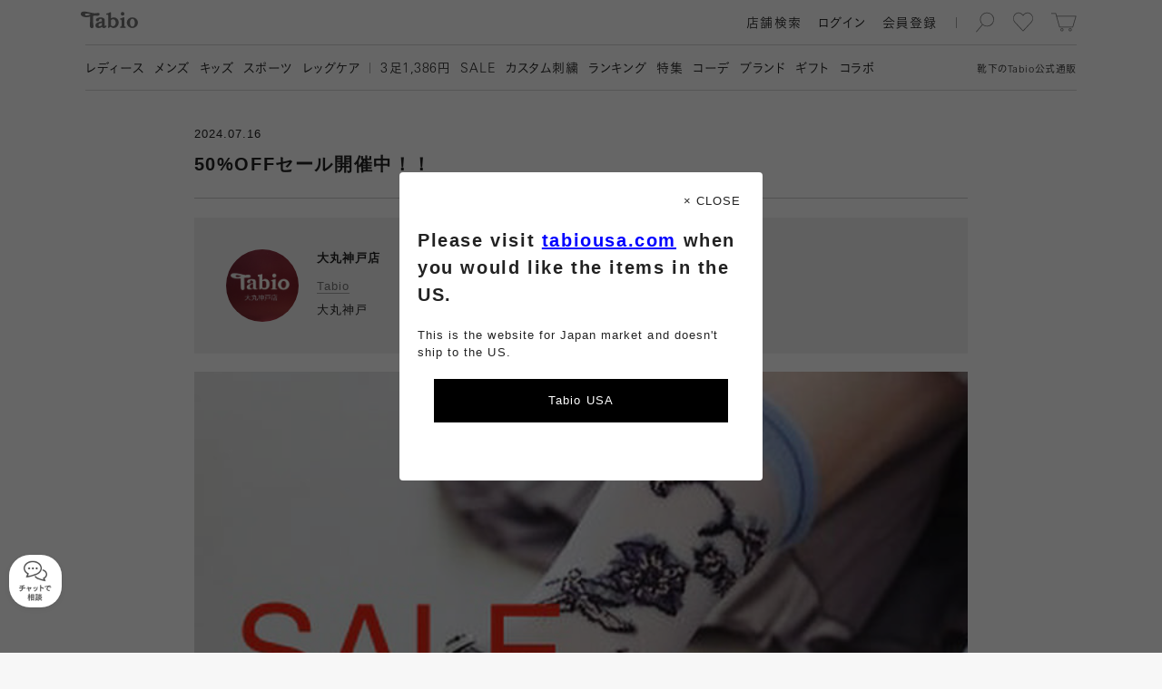

--- FILE ---
content_type: text/html; charset=UTF-8
request_url: https://tabio.com/jp/staffblog/detail/847232/
body_size: 19486
content:
<style type="text/css">
<!--
.detail_staff_info{
    margin-top: 15px;
    border-bottom: 1px solid #d9d9d9;
    height: 103px;
    margin-bottom: 24px;
}

.detail_staff_info img{
    width: 70px;
    border-radius: 37px;
    border: 2px solid #d9d9d9;
    float: left;
}

.detail_staff_info_text{
width: 56%;
    float: left;
    margin-left: 14px;
}

.detail_staff_info_text p{
   margin-top: 0px!important;
   margin-bottom: 7px!important;

}

html:not(.sp) .staff_detail_contents{
    display:flex;
    margin-top: 20px;
    background-color: #f2f2f2;
    margin-bottom: 20px;
}

.staff_detail_contents{
    display:flex;
    margin-top: 20px;
    background-color: #f2f2f2;
    margin-bottom: 20px;
}


html:not(.sp) .staff_detail_info{
width: calc((100% - -87px * 2)/ 2);
display: flex;
margin-right: 30px;
}

.staff_detail_info{
width: 100%;
    display: flex;
    margin: 15px;
}


html:not(.sp) .staff_detail_icon{
width: 80px;
margin: 20px;
}

.staff_detail_icon{
width: 100px;
    margin-right: 20px;
}


html:not(.sp) .staff_detail_icon img{
width: 80px;
border-radius: 50%;
}

.staff_detail_icon img{
width: 100px;
border-radius: 50%;
}


.staff_detail_profile{
}

html:not(.sp) .staff_detail_name{
    font-size: 13px;
    font-weight: bold;
    margin-top: 22px;
}

.staff_detail_name{
    font-size: 13px;
    font-weight: bold;
    margin-top: 0px;
}


.staff_detail_name span{
font-size: 13px;
    font-weight: normal;    
}

.staff_detail_brandlink{
    margin-top: 15px;
}

.staff_detail_brandlink a{
    color:#737373;
    border-bottom: solid 1px #a6a6a6;    
}

.staff_detail_shoplink{
    margin-top: 10px;
    
}

.staff_detail_shoplink a{
    color:#737373;
    border-bottom: solid 1px #a6a6a6;    
}

html:not(.sp) .instagram_link{
margin-top: 20px;
    background-image: url(https://tabio.com/jp/wp-content/uploads/2018/12/instagramIcon.svg);
    background-repeat: no-repeat;
    padding-left: 32px;
    background-size: 25px;
    height: 30px;
    padding-top: 5px;    
}

.instagram_link{
margin-top: 15px;
    background-image: url(https://tabio.com/jp/wp-content/uploads/2018/12/instagramIcon.svg);
    background-repeat: no-repeat;
    padding-left: 25px;
    background-size: 20px;
    height: 20px;
    padding-top: 3px;
}

.instagram_link a{
    color:#595959;
    font-weight: bold;
}

html:not(.sp) .staff_detail_description{
width: calc((100% - -100px * 2)/ 2);
    border-left: 1px solid #d9d9d9;
}

.staff_detail_description{
width: 100%;
    border-left: 0px solid #d9d9d9;
    margin-top:20px;
    margin-bottom: -50px;
}

html:not(.sp) .staff_detail_description p{
    margin: 0px 40px;
    color: #000;
    font-size: 14px;
    line-height: 25px;
    letter-spacing: initial;
}

.staff_detail_description p{
    margin: 0px;
    color: #000;
    font-size: 14px;
    line-height: 25px;
    letter-spacing: initial;
}

.mSearchCoordinate .mSearchResult .mStylingThumbnail {
    width: calc((100% - 30px)/ 2)!important;
    margin-bottom: 20px!important;
}

html:not(.sp) .mSearchCoordinate .mSearchResult .mStylingThumbnail {
    width: calc((100% - 42px * 4)/ 4)!important;
    margin-right: 42px;
}

html:not(.sp) .mSearchCoordinate .mSearchResult .mStylingThumbnail:nth-of-type(2n) {
    margin-right: 42px!important;
}

html:not(.sp) .mSearchCoordinate .mSearchResult .mStylingThumbnail:nth-of-type(3n) {
    margin-right: 42px!important;
}

html:not(.sp) .mSearchCoordinate .mSearchResult .mStylingThumbnail:nth-of-type(4n) {
    margin-right: 0!important;
}

html:not(.sp) .mSearchCoordinate .mSearchResult .mStylingThumbnail:nth-of-type(5n) {
    margin-right: 42px!important;
}


.mSearchCoordinate .mSearchResult .mStylingThumbnail:nth-of-type(2n) {
}

.mSearchCoordinate .mSearchResult .mStylingThumbnail:nth-of-type(4n) {
}

.mSearchCoordinate .mSearchResult{
	padding-top: 20px!important;
	justify-content: space-between;
}

.mLink{
    margin-top: 25px;	
}

.staff_info{
    margin-top: 15px;
}

.staff_info img{
width: 45px;
    border-radius: 24px;
    border: 2px solid #d9d9d9;
    float: left;
}

html:not(.sp) .staff_info_text{
width: 60%;
    float: left;
    margin-left: 14px;
    margin-top: 0px;
}

.staff_info_text{
width: 100%;
    float: left;
    margin-top: 10px;
}

.staff_info_text p{
   margin-top: 0px!important;
}

html:not(.sp) .tags {
    display: flex;
    flex-wrap: wrap;
        margin-top: 100px;
}

.tags {
    display: flex;
    flex-wrap: wrap;
        margin-top: 100px;
margin-bottom: 40px;
}

.tag {
    border: 1px solid silver;
    border-radius: 30px;
    padding: 5px 20px;
    margin-right: 10px;
    margin-bottom: 10px;
}

.tag:not(:last-child) {
}

.tag a{
	color:#737373;
}

.tag a:before {
    content: '#';
}

.mStylingThumbnail a .info {
    width: 100%;
    position: relative;
    z-index: 2;
}

.mStylingThumbnail a .info p {
    font-size: 12px;
    line-height: 21px;
    font-family: ur,kr,krSpecific,FP-KoburinaGoStdN-W3;
    color: #737373;
}

.mStylingThumbnail a .info p:last-of-type {
    margin-bottom: 0;
}

html:not(.sp) .staff_blog_detail_section{
position: relative;
    width: calc(100% * .85277777777);
    min-width: 800px;
    max-width: calc(1000px * .85277777777);
    margin: 0 auto;	
}

.staff_blog_detail_section{
	width: 92%;
    margin: 0 auto;
}

.staff_blog_detail_section a{
	color: #737373;
}

.staff_blog_detail_section img{
width:100%;
}

.staff_blog_ttlarea{
	margin-top: 40px;
}

html:not(.sp) .staff_blog_ttlarea h1{
	font-size: 20px;
    font-weight: bold;
    margin-bottom: 25px;
    margin-top: 13px;
}

.staff_blog_ttlarea h1{
font-size: 18px;
    font-weight: bold;
    margin-bottom: 20px;
    margin-top: 13px;
}

.ss-article-box{
	margin-bottom: 50px;
}

.boxtype-1 .content-area-image{
	width:100%;	
}

html:not(.sp) .boxtype-1 .ss-content-area img{
	width:60%;
}

.boxtype-1 .ss-content-area img{
	width:100%;
}


.boxtype-2 .content-area-image{
	width:100%;	
}

html:not(.sp) .boxtype-2 .ss-content-area img{
	width:60%;
}

.boxtype-2 .ss-content-area img{
	width:100%;
}


.boxtype-2 ul{}

.boxtype-2 ul li{
	margin-bottom: 20px;
}


html:not(.sp) .boxtype-3{
	width:84%;	
}

.boxtype-3{
	width:100%;	
}


.boxtype-3 ul{
display: flex;
}

html:not(.sp) .boxtype-3 li{
	width:100%;
	margin-right:4%; 	
}

.boxtype-3 li{
	width:50%;
	margin-right:4%; 	
}


html:not(.sp) .boxtype-3 li:nth-of-type(2n) {
	width:100%;	
	margin-right:0%; 	

}


.boxtype-3 li:nth-of-type(2n) {
	width:50%;	
	margin-right:0%; 	

}


.boxtype-3 .ss-content-area img{
	width:100%;
}


html:not(.sp) .boxtype-4{
	width:84%;	
}

.boxtype-4{
	width:100%;	
}


.boxtype-4 ul{
display: flex;
flex-wrap: wrap;
width: 100%;
}

.boxtype-4 li{
	width:48%;
margin-right: 4%;
    margin-bottom: 4%;	
}

.boxtype-4 li:nth-of-type(2n) {
	margin-right:0%; 	
}

.boxtype-4 li:nth-of-type(4n) {
	margin-right:0%; 	
}


.boxtype-4 .ss-content-area img{
	width:100%;
}


.blogdetail_plaintext{
	margin-top: 30px;
    margin-bottom: 30px;	
}

.content-area-title{
margin-bottom: 30px;
    margin-top: 30px;	
}

.content-area-title h2{
font-weight: bold;
    font-size: 140%;	
}

.content-area-description{
	
}

html:not(.sp) .content-area-description p{
    line-height: 30px;
    margin-bottom: 30px;
    font-size: 14px;	
}

.content-area-description p{
    line-height: 22px;
    margin-bottom: 30px;
    font-size: 13px;	
}

.recent_staffblog_ttl{
font-size: 17px;
    font-weight: bold;
    letter-spacing: initial;
 }

html:not(.sp) .mSearchCoordinate .mSearchResult{
	padding-top:30px!important;
	justify-content: left;
}

.mStylingThumbnail a .info p.name{
  overflow: hidden;
  display: -webkit-box;
  -webkit-box-orient: vertical;
  -webkit-line-clamp: 2;	
}

.ss-content-user-info-list{
	display: flex;
	margin-top: 20px;	
}

html:not(.sp) .ss-content-user-info-list li:nth-of-type(2n) {
	flex-grow: 1;
}

.ss-content-user-info-list li:nth-of-type(2n) {
	flex-grow: 1;
}


html:not(.sp) .ss-content-user-image{
	width: 80px!important;
	margin-right: 20px!important;
}

.ss-content-user-image{
	width: 50px!important;
	margin-right: 10px!important;
}


html:not(.sp) .ss-content-user-image img{
width: 100%!important;
    border-radius: 50%;
}

.ss-content-user-image img{
width: 100%!important;
    border-radius: 50%;
}


html:not(.sp).ss-content-user-meta{
    width: fit-content;	
}

.ss-content-user-meta{
    width: fit-content;	
}

html:not(.sp) .ss-content-user-meta ul{
font-size: 100%;	
}
.ss-content-user-meta ul{
font-size: 90%;	
}

html:not(.sp) .ss-content-user-meta ul li{
	margin-bottom: 5px;
}



.ss-content-user-meta-list{
    display: contents!important;
    flex-wrap: unset!important;
}

.ss-content-user-meta-list a{
	text-decoration: underline;
}

html:not(.sp) .ss-content-user-meta-list li{
	width: 100%;
}

.ss-content-user-meta-list li{
}

.content-area-link{
	width: fit-content;
}

.ss-ogp-text-box{
	background-color: #f2f2f2;
	padding: 15px;
	line-height: 160%;
    width: fit-content;
}


.ss-content-link-ogp-box{
border: 1px solid #dedede;
    border-radius: 10px;
    overflow: hidden;
}

html:not(.sp) .ss-content-link-ogp-box{
border: 1px solid #dedede;
    border-radius: 10px;
    overflow: hidden;
    display: flex;
}

.ss-ogp-img-box{
	
}
html:not(.sp) .ss-ogp-img-box img{
	width: 100%!important;
height: 100%;
    overflow-x: hidden;
    object-fit: cover;
}

.ss-ogp-img-box img{
	width: 100%!important;

}


html:not(.sp) .boxtype-3-list .ss-content-link-ogp-box{
	    display: inline-grid;
}


.ss-link-title{
font-size: 110%;
    margin-bottom: 15px;
    font-weight: bold;
  overflow: hidden;
  display: -webkit-box;
  -webkit-box-orient: vertical;
  -webkit-line-clamp: 2;	
}

.ss-link-description{
    font-size: 90%;
    margin-bottom: 20px;
  overflow: hidden;
  display: -webkit-box;
  -webkit-box-orient: vertical;
  -webkit-line-clamp: 2;	
}

.ss-link-sitename{
	text-decoration: underline;
}

.ss-content-link-non-ogp-box{
	text-decoration: underline;	
}

.mSearchCoordinate{
	width: 100%!important;
	margin-left:0px!important;
}

.ss-content-product-img{
	
}

.ss-content-product-img img{
}

.ss-content-product-info{
    margin-top: 15px;		
}

html:not(.sp) .ss-product-name{
font-size: 120%;
    margin-top: 5px;	
}

.ss-product-name{
font-size: 100%;
    margin-top: 5px;	
}


html:not(.sp) .ss-product-price{
font-size: 120%;
    margin-top: 5px;		
}

.ss-product-price{
font-size: 100%;
    margin-top: 5px;		
}


.ss-content-user-meta-list li{
	width: 100%!important;
	margin-bottom: 5px!important;
}


-->
</style>

<!DOCTYPE html>
<html lang="ja" xmlns:fb="http://ogp.me/ns/fb#">
  <head>
    <meta charset="UTF-8">
        <link rel="canonical" href="https://tabio.com/jp/coordinate/detail//">
    <title>50%OFFセール開催中！！ | 靴下屋公式通販 Tabio オンラインストア</title>
<meta property="og:title" content="50%OFFセール開催中！！ | 靴下屋公式通販 Tabio オンラインストア">
<meta name="twitter:title" content="50%OFFセール開催中！！ | 靴下屋公式通販 Tabio オンラインストア">
<meta property="og:type" content="website">
<meta property="og:image" content="https://static.staff-start.com/img/articles/title/19/5e6967834fdc608e0e8a315fa8ed9beb-83427/5597c171f80948c30b82e9aca7bd8412.jpg">
<meta property="og:site_name" content="靴下屋公式通販 Tabio オンラインストア">
<meta property="og:url" content="https://tabio.com/jp/staffblog/detail/847232/">
<meta property="og:description" content="最短翌日配送！ライフスタイルにあわせた靴下を買うならココ！レディース・メンズ・キッズの靴下、タイツ・レギンス等 1500 アイテム以上の品揃え！「靴下屋」等の専門店を全国に展開！最良の履き心地のために、熟練の日本の職人た ちがひとつひとつ丁寧に編みたてています。">
<meta name="twitter:card" content="summary_large_image">
<meta name="twitter:description" content="最短翌日配送！ライフスタイルにあわせた靴下を買うならココ！レディース・メンズ・キッズの靴下、タイツ・レギンス等 1500 アイテム以上の品揃え！「靴下屋」等の専門店を全国に展開！最良の履き心地のために、熟練の日本の職人た ちがひとつひとつ丁寧に編みたてています。">
<meta property="twitter:image" content="https://static.staff-start.com/img/articles/title/19/5e6967834fdc608e0e8a315fa8ed9beb-83427/5597c171f80948c30b82e9aca7bd8412.jpg">
<meta name="description" content="最短翌日配送！ライフスタイルにあわせた靴下を買うならココ！レディース・メンズ・キッズの靴下、タイツ・レギンス等 1500 アイテム以上の品揃え！「靴下屋」等の専門店を全国に展開！最良の履き心地のために、熟練の日本の職人た ちがひとつひとつ丁寧に編みたてています。">
<meta name="keywords" content="Tabio, タビオ , 靴下屋 , 靴下">

    <meta name="format-detection" content="telephone=no">
    <meta http-equiv="X-UA-Compatible" content="IE=edge">
    <meta name="viewport" content="width=device-width,initial-scale=1,maximum-scale=1">
    <link rel="icon" href="/jp/assets/images/favicon/favicon.svg" type="image/svg+xml">
    <link rel="apple-touch-icon" href="/jp/assets/images/favicon/apple-touch-icon.png">
    <!-- Google Tag Manager -->
<script>(function(w,d,s,l,i){w[l]=w[l]||[];w[l].push({'gtm.start':
new Date().getTime(),event:'gtm.js'});var f=d.getElementsByTagName(s)[0],
j=d.createElement(s),dl=l!='dataLayer'?'&l='+l:'';j.async=true;j.src=
'https://www.googletagmanager.com/gtm.js?id='+i+dl;f.parentNode.insertBefore(j,f);
})(window,document,'script','dataLayer','GTM-N26NMPZ');</script>
<!-- End Google Tag Manager -->
<!-- head tag -->

<!-- Start KARTE Tag -->
<script>!function(n){var o=window[n]=function(){var n=[].slice.call(arguments);return o.x?o.x.apply(0,n):o.q.push(n)};o.q=[],o.i=Date.now(),o.allow=function(){o.o="allow"},o.deny=function(){o.o="deny"}}("krt")</script>
<!-- Start KARTE Compatible Tag -->
<script>!function(t,e,n){var r=this&&this.__spreadArray||function(t,e,n){if(n||2===arguments.length)for(var r,o=0,a=e.length;o<a;o++)!r&&o in e||(r||(r=Array.prototype.slice.call(e,0,o)),r[o]=e[o]);return t.concat(r||Array.prototype.slice.call(e))};n[e]&&(n[e].stop(),console.warn("[krt:compat] detect old tracker and remove it"),delete n[e]);var o=n[e]||(n[e]=[]),a=function(){for(var e=[],r=0;r<arguments.length;r++)e[r]=arguments[r];return n[t].apply(n,e)};["start","stop","action","event","goal","chat","admin","group","alias","ready","form","click","submit","cmd","emit","on","send","css","js","style","option","get","set","collection"].map((function(t){o[t]=function(){for(var e=[],n=0;n<arguments.length;n++)e[n]=arguments[n];return console.error.apply(console,r(["[krt:compat] not implmeneted",t],e,!1))}})),o.track=function(){for(var t=[],e=0;e<arguments.length;e++)t[e]=arguments[e];if(0!==t.length)return t[1]||(t[1]={}),t[1]._system||(t[1]._system={}),t[1]._system.compatible_tag=!0,a.apply(void 0,r(["send"],t,!1))},o.user=function(){for(var t=[],e=0;e<arguments.length;e++)t[e]=arguments[e];return t[0]||(t[0]={}),t[0]._system||(t[0]._system={}),t[0]._system.compatible_tag=!0,a.apply(void 0,r(["send","identify"],t,!1))},["buy","view","page"].map((function(t){return o[t]=function(){for(var e=[],n=0;n<arguments.length;n++)e[n]=arguments[n];return e[0]||(e[0]={}),e[0]._system||(e[0]._system={}),e[0]._system.compatible_tag=!0,a.apply(void 0,r(["send",t],e,!1))}})),o.link=function(e,r){var o=document.querySelector(e);o&&(r||(r={}),r._system||(r._system={}),r._system.compatible_tag=!0,r.href=o.getAttribute("href"),r.event_name||(r.event_name="link"),o.addEventListener("click",(function(){return n[t]("send",r.event_name,r)}),!0))},o.api_key="9c452be654bdf8c26bf71336e72144f0"}("krt","tracker",window)</script>
<!-- End KARTE Compatible Tag -->
<script async src="https://cdn-edge.karte.io/9c452be654bdf8c26bf71336e72144f0/edge.js"></script>
<!-- End KARTE Tag -->

<meta name="p:domain_verify" content="e2a67dfe2263a2f6bbc1f66419e5efbd"/>


<style type="text/css">
<!--

.mProductThumbnail a{
/*padding-bottom: 8px!important;*/
}

.addCart button{
background-color: #4D8D42!important;
}

.addCart button.hover{
background: #246e17!important;
}

.contents ul.slides li a.unit .info .arrow {display:none!important;}
.mFirstView.top>.contents ul.slides li .unit .image img {
    width: 100%;
    height: auto!important;
    object-fit: cover;
    display: block;
    position: absolute;
}

.mFirstView.top > .contents {  background: #ffffff!important;}

.mImageLinkLarge .list .unit a .info {
    height: 65px!important;
    background: #fff!important;
}

html:not(.sp) .mImageLinkLarge .list .unit a .info {
    height: 100px!important;
}

.mImageLinkLarge .list .unit a .info p.name{
　margin-top: 3px!important;
    font-size: 14px!important;
    font-family: ub,kb,kbSpecific,FP-KoburinaGoStdN-W6,kbN;
    color: #737373!important;
    word-break: keep-all!important;
line-height: 20px;
}

.mProductSpec .images .hero .color{
    background-color: rgba(255, 255, 255, 0.7);
    padding: 6px 10px 3px 10px;
    border-radius: 77px;
}

.mFirstView.feature .image {
    height: 100%!important;
}

.mProductThumbnail a .info ul.feature li.online{
display:none!important;
}

.mProductThumbnail a .info ul.feature li.new {
    background-image: url(/jp/wp-content/uploads/2024/09/badgeNew_2024-3.svg)!important;

}
.mProductThumbnail a .info ul.feature li.sale {
    background-image: url(/jp/wp-content/uploads/2024/09/badgeSale_2024-3.svg)!important;

}

.mProductThumbnail .fav{
    top: 2px!important;
    right: 2px!important;
}

.mProductThumbnail a .colors{
height: 10px!important;
position: relative!important;
    top: -6px;
background: none!important;
margin-top: 8px;
}

.mProductThumbnail a .info ul.feature{
padding-bottom:9px;
    position: absolute;
    top: -30px
}

.mProductThumbnail a .arrow{
display:none!important;
}

.mProductThumbnail a .info ul.material{
display: none!important;
}

.mSearchResult .mProductThumbnail{
margin-bottom:0px!important;
}

.mProductList .products .wrapper .vertical .mProductThumbnail{
margin-bottom:0px!important;
}

html:not(.sp) .mProductList .products .wrapper .list .mProductThumbnail{
margin-bottom:42px!important;
}

.mLink a{
color:#404040!important;
}

.mProductSpec .info .comment .message p.title, .mProductSpec .info .comment .review p.title{
color:#404040!important;
}

.mProductSpec .info .comment .message p.description{
color:#222222!important;
}

.mProductSpec .info .comment .review ul li{
color:#404040!important;
}

.mProductSpec .info .comment .message p.title, .mProductSpec .info .comment .review p.title{
color:#404040!important;
}

.mProductThumbnail a .info p{
color:#404040!important;
}

.mPaging .buttons .mLink.inactive a{
color: #d9d9d9!important;
}

#searchConsole.isSearching.startSearchAnimation{
position: fixed;
    padding-top: 57px;
top:0px!important;
}


.mUnit p.text br {
    display: inline!important;
}

html:not(.sp) #searchConsole.isSearching.startSearchAnimation{
top: 59px!important;
}
/*ランキングアイコン*/
.mProductThumbnail a .num {
    font-size: 15px !important;
    font-family: ur, kr, krSpecific, FP-KoburinaGoStdN-W3;
    color: #fff !important;
    top: -20px !important;
    right: 0px !important;
    left: unset !important;
    background-color: #000;
    width: 20px;
    height: 20px;
text-align-last: center;
    line-height: 165%;
z-index:1;
}

-->
</style>

    <script>
            var isWebP = 1;
    </script>
    
    <link rel="preload" as="font" href="/jp/assets/font/ur.woff" crossorigin>
    <link rel="preload" as="font" href="/jp/assets/font/kr.woff" crossorigin>
    <link rel="preload" as="font" href="/jp/assets/font/ub.woff" crossorigin>
    <link rel="preload" as="font" href="/jp/assets/font/kb.woff" crossorigin>
    <link rel="preload" as="font" href="/jp/assets/font/br.woff" crossorigin>
    <link rel="preload" as="font" href="/jp/assets/font/tr.woff" crossorigin>
    <link rel="preload" as="font" href="/jp/assets/font/bb.woff" crossorigin>
    <link rel="preload" as="font" href="/jp/assets/font/tb.woff" crossorigin>

    <link rel="preload" as="style" href="/jp/assets/css/common.min.css?ver=20260120_v5">
    <link rel="stylesheet" href="/jp/assets/css/common.min.css?ver=20260120_v5" charset="UTF-8">

    <link rel="preload" as="script" href="/jp/assets/js/lib.min.js?ver=20260120_v5">
    <script src="/jp/assets/js/lib.min.js?ver=20260120_v5" charset="UTF-8"></script>

    <link rel="preload" as="script" href="/jp/assets/js/common.min.js?ver=20260120_v5">
    <script src="/jp/assets/js/common.min.js?ver=20260120_v5" charset="UTF-8"></script>
    
            <link rel="stylesheet" href="/jp/assets/css/coordinate.min.css?ver=20260120_v5" charset="UTF-8">
        <script src="/jp/assets/js/coordinate.min.js?ver=20260120_v5" charset="UTF-8"></script>
        
                    <link rel="preload" as="style" href="/jp/assets/css/a.min.css?ver=20260120_v5">
        <link rel="stylesheet" href="/jp/assets/css/a.min.css?ver=20260120_v5" charset="UTF-8">
        
        <link rel="preload" as="script" href="/jp/assets/js/a.min.js?ver=20260120_v5">
        <script src="/jp/assets/js/a.min.js?ver=20260120_v5" charset="UTF-8"></script>
                        
    <meta name='robots' content='max-image-preview:large' />
<link rel='stylesheet' id='wp-block-library-css' href='https://tabio.com/jp/wp-includes/css/dist/block-library/style.css?ver=6.2.2' type='text/css' media='all' />
<link rel='stylesheet' id='classic-theme-styles-css' href='https://tabio.com/jp/wp-includes/css/classic-themes.css?ver=6.2.2' type='text/css' media='all' />
<style id='global-styles-inline-css' type='text/css'>
body{--wp--preset--color--black: #000000;--wp--preset--color--cyan-bluish-gray: #abb8c3;--wp--preset--color--white: #ffffff;--wp--preset--color--pale-pink: #f78da7;--wp--preset--color--vivid-red: #cf2e2e;--wp--preset--color--luminous-vivid-orange: #ff6900;--wp--preset--color--luminous-vivid-amber: #fcb900;--wp--preset--color--light-green-cyan: #7bdcb5;--wp--preset--color--vivid-green-cyan: #00d084;--wp--preset--color--pale-cyan-blue: #8ed1fc;--wp--preset--color--vivid-cyan-blue: #0693e3;--wp--preset--color--vivid-purple: #9b51e0;--wp--preset--gradient--vivid-cyan-blue-to-vivid-purple: linear-gradient(135deg,rgba(6,147,227,1) 0%,rgb(155,81,224) 100%);--wp--preset--gradient--light-green-cyan-to-vivid-green-cyan: linear-gradient(135deg,rgb(122,220,180) 0%,rgb(0,208,130) 100%);--wp--preset--gradient--luminous-vivid-amber-to-luminous-vivid-orange: linear-gradient(135deg,rgba(252,185,0,1) 0%,rgba(255,105,0,1) 100%);--wp--preset--gradient--luminous-vivid-orange-to-vivid-red: linear-gradient(135deg,rgba(255,105,0,1) 0%,rgb(207,46,46) 100%);--wp--preset--gradient--very-light-gray-to-cyan-bluish-gray: linear-gradient(135deg,rgb(238,238,238) 0%,rgb(169,184,195) 100%);--wp--preset--gradient--cool-to-warm-spectrum: linear-gradient(135deg,rgb(74,234,220) 0%,rgb(151,120,209) 20%,rgb(207,42,186) 40%,rgb(238,44,130) 60%,rgb(251,105,98) 80%,rgb(254,248,76) 100%);--wp--preset--gradient--blush-light-purple: linear-gradient(135deg,rgb(255,206,236) 0%,rgb(152,150,240) 100%);--wp--preset--gradient--blush-bordeaux: linear-gradient(135deg,rgb(254,205,165) 0%,rgb(254,45,45) 50%,rgb(107,0,62) 100%);--wp--preset--gradient--luminous-dusk: linear-gradient(135deg,rgb(255,203,112) 0%,rgb(199,81,192) 50%,rgb(65,88,208) 100%);--wp--preset--gradient--pale-ocean: linear-gradient(135deg,rgb(255,245,203) 0%,rgb(182,227,212) 50%,rgb(51,167,181) 100%);--wp--preset--gradient--electric-grass: linear-gradient(135deg,rgb(202,248,128) 0%,rgb(113,206,126) 100%);--wp--preset--gradient--midnight: linear-gradient(135deg,rgb(2,3,129) 0%,rgb(40,116,252) 100%);--wp--preset--duotone--dark-grayscale: url('#wp-duotone-dark-grayscale');--wp--preset--duotone--grayscale: url('#wp-duotone-grayscale');--wp--preset--duotone--purple-yellow: url('#wp-duotone-purple-yellow');--wp--preset--duotone--blue-red: url('#wp-duotone-blue-red');--wp--preset--duotone--midnight: url('#wp-duotone-midnight');--wp--preset--duotone--magenta-yellow: url('#wp-duotone-magenta-yellow');--wp--preset--duotone--purple-green: url('#wp-duotone-purple-green');--wp--preset--duotone--blue-orange: url('#wp-duotone-blue-orange');--wp--preset--font-size--small: 13px;--wp--preset--font-size--medium: 20px;--wp--preset--font-size--large: 36px;--wp--preset--font-size--x-large: 42px;--wp--preset--spacing--20: 0.44rem;--wp--preset--spacing--30: 0.67rem;--wp--preset--spacing--40: 1rem;--wp--preset--spacing--50: 1.5rem;--wp--preset--spacing--60: 2.25rem;--wp--preset--spacing--70: 3.38rem;--wp--preset--spacing--80: 5.06rem;--wp--preset--shadow--natural: 6px 6px 9px rgba(0, 0, 0, 0.2);--wp--preset--shadow--deep: 12px 12px 50px rgba(0, 0, 0, 0.4);--wp--preset--shadow--sharp: 6px 6px 0px rgba(0, 0, 0, 0.2);--wp--preset--shadow--outlined: 6px 6px 0px -3px rgba(255, 255, 255, 1), 6px 6px rgba(0, 0, 0, 1);--wp--preset--shadow--crisp: 6px 6px 0px rgba(0, 0, 0, 1);}:where(.is-layout-flex){gap: 0.5em;}body .is-layout-flow > .alignleft{float: left;margin-inline-start: 0;margin-inline-end: 2em;}body .is-layout-flow > .alignright{float: right;margin-inline-start: 2em;margin-inline-end: 0;}body .is-layout-flow > .aligncenter{margin-left: auto !important;margin-right: auto !important;}body .is-layout-constrained > .alignleft{float: left;margin-inline-start: 0;margin-inline-end: 2em;}body .is-layout-constrained > .alignright{float: right;margin-inline-start: 2em;margin-inline-end: 0;}body .is-layout-constrained > .aligncenter{margin-left: auto !important;margin-right: auto !important;}body .is-layout-constrained > :where(:not(.alignleft):not(.alignright):not(.alignfull)){max-width: var(--wp--style--global--content-size);margin-left: auto !important;margin-right: auto !important;}body .is-layout-constrained > .alignwide{max-width: var(--wp--style--global--wide-size);}body .is-layout-flex{display: flex;}body .is-layout-flex{flex-wrap: wrap;align-items: center;}body .is-layout-flex > *{margin: 0;}:where(.wp-block-columns.is-layout-flex){gap: 2em;}.has-black-color{color: var(--wp--preset--color--black) !important;}.has-cyan-bluish-gray-color{color: var(--wp--preset--color--cyan-bluish-gray) !important;}.has-white-color{color: var(--wp--preset--color--white) !important;}.has-pale-pink-color{color: var(--wp--preset--color--pale-pink) !important;}.has-vivid-red-color{color: var(--wp--preset--color--vivid-red) !important;}.has-luminous-vivid-orange-color{color: var(--wp--preset--color--luminous-vivid-orange) !important;}.has-luminous-vivid-amber-color{color: var(--wp--preset--color--luminous-vivid-amber) !important;}.has-light-green-cyan-color{color: var(--wp--preset--color--light-green-cyan) !important;}.has-vivid-green-cyan-color{color: var(--wp--preset--color--vivid-green-cyan) !important;}.has-pale-cyan-blue-color{color: var(--wp--preset--color--pale-cyan-blue) !important;}.has-vivid-cyan-blue-color{color: var(--wp--preset--color--vivid-cyan-blue) !important;}.has-vivid-purple-color{color: var(--wp--preset--color--vivid-purple) !important;}.has-black-background-color{background-color: var(--wp--preset--color--black) !important;}.has-cyan-bluish-gray-background-color{background-color: var(--wp--preset--color--cyan-bluish-gray) !important;}.has-white-background-color{background-color: var(--wp--preset--color--white) !important;}.has-pale-pink-background-color{background-color: var(--wp--preset--color--pale-pink) !important;}.has-vivid-red-background-color{background-color: var(--wp--preset--color--vivid-red) !important;}.has-luminous-vivid-orange-background-color{background-color: var(--wp--preset--color--luminous-vivid-orange) !important;}.has-luminous-vivid-amber-background-color{background-color: var(--wp--preset--color--luminous-vivid-amber) !important;}.has-light-green-cyan-background-color{background-color: var(--wp--preset--color--light-green-cyan) !important;}.has-vivid-green-cyan-background-color{background-color: var(--wp--preset--color--vivid-green-cyan) !important;}.has-pale-cyan-blue-background-color{background-color: var(--wp--preset--color--pale-cyan-blue) !important;}.has-vivid-cyan-blue-background-color{background-color: var(--wp--preset--color--vivid-cyan-blue) !important;}.has-vivid-purple-background-color{background-color: var(--wp--preset--color--vivid-purple) !important;}.has-black-border-color{border-color: var(--wp--preset--color--black) !important;}.has-cyan-bluish-gray-border-color{border-color: var(--wp--preset--color--cyan-bluish-gray) !important;}.has-white-border-color{border-color: var(--wp--preset--color--white) !important;}.has-pale-pink-border-color{border-color: var(--wp--preset--color--pale-pink) !important;}.has-vivid-red-border-color{border-color: var(--wp--preset--color--vivid-red) !important;}.has-luminous-vivid-orange-border-color{border-color: var(--wp--preset--color--luminous-vivid-orange) !important;}.has-luminous-vivid-amber-border-color{border-color: var(--wp--preset--color--luminous-vivid-amber) !important;}.has-light-green-cyan-border-color{border-color: var(--wp--preset--color--light-green-cyan) !important;}.has-vivid-green-cyan-border-color{border-color: var(--wp--preset--color--vivid-green-cyan) !important;}.has-pale-cyan-blue-border-color{border-color: var(--wp--preset--color--pale-cyan-blue) !important;}.has-vivid-cyan-blue-border-color{border-color: var(--wp--preset--color--vivid-cyan-blue) !important;}.has-vivid-purple-border-color{border-color: var(--wp--preset--color--vivid-purple) !important;}.has-vivid-cyan-blue-to-vivid-purple-gradient-background{background: var(--wp--preset--gradient--vivid-cyan-blue-to-vivid-purple) !important;}.has-light-green-cyan-to-vivid-green-cyan-gradient-background{background: var(--wp--preset--gradient--light-green-cyan-to-vivid-green-cyan) !important;}.has-luminous-vivid-amber-to-luminous-vivid-orange-gradient-background{background: var(--wp--preset--gradient--luminous-vivid-amber-to-luminous-vivid-orange) !important;}.has-luminous-vivid-orange-to-vivid-red-gradient-background{background: var(--wp--preset--gradient--luminous-vivid-orange-to-vivid-red) !important;}.has-very-light-gray-to-cyan-bluish-gray-gradient-background{background: var(--wp--preset--gradient--very-light-gray-to-cyan-bluish-gray) !important;}.has-cool-to-warm-spectrum-gradient-background{background: var(--wp--preset--gradient--cool-to-warm-spectrum) !important;}.has-blush-light-purple-gradient-background{background: var(--wp--preset--gradient--blush-light-purple) !important;}.has-blush-bordeaux-gradient-background{background: var(--wp--preset--gradient--blush-bordeaux) !important;}.has-luminous-dusk-gradient-background{background: var(--wp--preset--gradient--luminous-dusk) !important;}.has-pale-ocean-gradient-background{background: var(--wp--preset--gradient--pale-ocean) !important;}.has-electric-grass-gradient-background{background: var(--wp--preset--gradient--electric-grass) !important;}.has-midnight-gradient-background{background: var(--wp--preset--gradient--midnight) !important;}.has-small-font-size{font-size: var(--wp--preset--font-size--small) !important;}.has-medium-font-size{font-size: var(--wp--preset--font-size--medium) !important;}.has-large-font-size{font-size: var(--wp--preset--font-size--large) !important;}.has-x-large-font-size{font-size: var(--wp--preset--font-size--x-large) !important;}
.wp-block-navigation a:where(:not(.wp-element-button)){color: inherit;}
:where(.wp-block-columns.is-layout-flex){gap: 2em;}
.wp-block-pullquote{font-size: 1.5em;line-height: 1.6;}
</style>
<link rel="https://api.w.org/" href="https://tabio.com/jp/wp-json/" /><link rel="wlwmanifest" type="application/wlwmanifest+xml" href="https://tabio.com/jp/wp-includes/wlwmanifest.xml" />
<meta name="generator" content="WordPress 6.2.2" />
<script>
    var thumbnails = '[null]';
</script>
    <script>
        var ajaxurl = 'https://tabio.com/jp/wp-admin/admin-ajax.php';
    </script>
<!--head閉じタグ直前-->
<script>
var solairo_force = 0;
</script>

<style>

html:not(.sp) #_ChatButton {
bottom: 120px;
    right: 10px;
    z-index: 100;
    position: fixed;
opacity:0;
}

#_ChatButton {
bottom: 100px;
    right: 10px;
    z-index: 100;
    position: fixed;
opacity:0;
}

.chatshow{
opacity:1!important;
transition: all 0.5s;
}

#_ChatButton > button {
    padding: 0;
    width: 80px;
    height: 80px;
    border-radius: 60px;
    background-image: url(https://tabio.com/jp/wp-content/uploads/2021/02/parts_chat_icon.png);
    background-position: center center;
    background-position: top 15px center;
    background-repeat: no-repeat;
    background-color: #f2f2f2;
    box-shadow: 0px 0px 8px 2px rgba(94, 94, 94, 0.3);
    border: none;
background-size: 25px;
}

#_ChatButton > button::after {
    content: "チャットで\A相談";
    white-space: pre;
    font-size: 10px;
    line-height: 15px;
    padding-top: 35px;
    font-weight: bold;
    color: #737373;
}


.MuiFab-label{
display:none!important;
}

#_ChatWindowUserInputRoot{
padding-bottom: 60px;
}

#_ChatHeader{
background-color: #000000;
}
#_ChatHeader_CloseIcon{
color: #ffffff!important;
}
#_ChatHeader_MenuIcon{
color: #ffffff!important;
}

#_ChatContent{
background-color: #ffffff!important;
background: none;
}

._ChatWindowContent_BOT_CONTENT{
background-color: #f2f2f2!important;
border-radius: 1rem!important;
}

._ChatWindowContent_OP_CONTENT{
background-color: #f2f2f2!important;
border-radius: 1rem!important;
}

.MuiTypography-subtitle1{
color:#ffffff!important;
}

.MuiList-root{
background-color: #dedede!important;
}

._ChatWindowContent_CS_TEXT{
background-color: #aceeb0!important;
border-radius: 1rem!important;
}
._ChatWindowContent_CS_CONTENT{
margin-right:0.5rem;
}

._ChatWindowContent_CS_CONTENT div{
border:none!important;
}

.MuiChip-outlined{
background-color: #73d97a!important;
}

#_ChatMenuRoot{
background-color: #f2f2f2!important;

}

.MuiInput-underline:after{
border-bottom:2px solid #73d97a!important
}


</style>

<script>
$(function() {
    $(window).scroll(function () {
        var s = $(this).scrollTop();
        var m = 500;
        if(s > m) {
            $("#_ChatButton").addClass("chatshow");
        } else if(s < m) {
            $("#_ChatButton").removeClass('chatshow');
        }
    });
});
</script>
    <script>
        var solairo_type = 0;
        if (typeof solairo_force !== 'undefined' && (solairo_force == 0 || solairo_force == 1)) {
            solairo_type = solairo_force;
        } else {
            var d = new Date();
            if (d.getDay() >= 1 && d.getDay() <= 5) {
                var t = d.getHours() + d.getMinutes() / 60;
                if (t >= 9.5 && t <= 11.5) {
                    solairo_type = 1;
                }
                if (t >= 13.5 && t <= 17) {
                    solairo_type = 1;
                }
            }
        }
    </script>

    <script>
        var product_function_icon_codes = ["01","03","04","05","06","08","20","35","37","38"];
    </script>

    <link rel="preload" as="script" href="//webfont.fontplus.jp/accessor/script/fontplus.js?JJLoXP2e-Pc%3D&box=7A4J2MdMw1E%3D&pm=1&aa=1&ab=2&cm=80">
    <script type="text/javascript" src="//webfont.fontplus.jp/accessor/script/fontplus.js?JJLoXP2e-Pc%3D&box=7A4J2MdMw1E%3D&pm=1&aa=1&ab=2&cm=80" charset="utf-8"></script>

    <script>/*window.FONTPLUS.async()*/</script>


  </head>
  <body>
    <!-- Google Tag Manager (noscript) -->
<noscript><iframe src="https://www.googletagmanager.com/ns.html?id=GTM-N26NMPZ"
height="0" width="0" style="display:none;visibility:hidden"></iframe></noscript>
<!-- End Google Tag Manager (noscript) -->
<!-- body tag -->


    <div class="" id="container">
      <div id="headArea">
                      <header id="head">
          <div class="container">
            <p class="caption">靴下の<span class="en">Tabio</span>公式通販</p>
            <h2 class="logo"><a class="svg hoverable hideText" href="/jp/">Tabio</a></h2>
                        <ul class="tool">
              <li class="search">
                <div class="svg hoverable hideText">検索</div>
              </li>
              <li class="favorite"><a class="svg hoverable hideText" href="/jp/mypage/favorite_product.php">お気に入り</a></li>
              <li class="cart"><a class="svg hoverable hideText" href="/jp/cart/">カート</a><span class="count"> </span></li>
            </ul>
            <ul class="util">
              <li class="searchShops hoverable"><a href="https://tabio.com/jp/corporate/store/" target='blank'>
                  <p>店舗検索</p></a></li>
              <li class="login hoverable"><a href="/jp/entry/login.php">
                  <p>ログイン</p></a></li>
              <li class="register hoverable"><a href="/jp/entry/">
                  <p>会員登録</p></a></li>
              <li class="user hoverable">
                <div class="name">
                  <p> </p>
                </div>
                <div class="arrow svg"></div>
              </li>
            </ul>
                        <div class="toggle hoverable">
              <hr class="top">
              <hr class="center">
              <hr class="bottom">
            </div>
          </div>
        </header>
                <nav id="navi">
          <div class="container">
            <ul class="util">
              <li class="login hoverable"><a href="/jp/entry/login.php">
                  <p>ログイン</p></a></li>
              <li class="register hoverable"><a href="/jp/entry/">
                  <p>会員登録</p></a></li>
              <li class="user hoverable">
                <div class="name">
                  <p> </p>
                </div>
              </li>
              <li class="search hoverable">
                <div>
                  <p>検索</p>
                </div>
              </li>
            </ul>
            <div class="menu clearfix">
              <nav class="basic">
                <div class="mTextLinkCascadeHeader">
                  <ul>
                    <li>
                        <div class="head"><a class="hoverable" href="https://tabio.com/jp/ladies/">
                          <p>レディース</p></a>
                        </div><!-- .head -->
                    </li>
                    <li>
                        <div class="head"><a class="hoverable" href="https://tabio.com/jp/mens/">
                          <p>メンズ</p></a>
                        </div><!-- .head -->
                    </li>
                    <li>
                        <div class="head"><a class="hoverable" href="https://tabio.com/jp/kids/">
                          <p>キッズ</p></a>
                        </div><!-- .head -->
                    </li>
                    <li>
                        <div class="head"><a class="hoverable" href="https://tabio.com/jp/brand/tabio-sports/">
                          <p>スポーツ</p></a>
                        </div><!-- .head -->
                    </li>
                    <li>
                        <div class="head"><a class="hoverable" href="https://tabio.com/jp/brand/tabio-leg-labo/">
                          <p>レッグケア</p></a>
                        </div><!-- .head -->
                    </li>
                  </ul>
                </div>
              </nav>
              <nav class="pickup">
                <div class="mTextLink">
                  <ul>
                    <li>
                      <a class="hoverable" href="https://tabio.com/jp/brand/mighty-soxer/">
                          <p><span class="en">3</span>足1,386円</p></a>
                    </li>
                    <li>
                      <a class="hoverable" href="https://tabio.com/jp/search/?product_type=9002">
                          <p><span class="en">SALE</span></p></a>
                    </li>
                    <li>
                      <a class="hoverable" href="https://tabio.com/jp/new_emboroidery_service/">
                          <p>カスタム刺繍</p></a>
                    </li>
                    <li>
                      <a class="hoverable" href="https://tabio.com/jp/ranking/">
                          <p>ランキング</p></a>
                    </li>
                    <li>
                      <a class="hoverable" href="https://tabio.com/jp/features/">
                          <p>特集</p></a>
                    </li>
                    <li>
                      <a class="hoverable" href="https://tabio.com/jp/coordinate/">
                          <p>コーデ</p></a>
                    </li>
                    <li>
                      <a class="hoverable" href="https://tabio.com/jp/brand/">
                          <p>ブランド</p></a>
                    </li>
                    <li>
                      <a class="hoverable" href="https://tabio.com/jp/brand/gift/">
                          <p>ギフト</p></a>
                    </li>
                    <li>
                      <a class="hoverable" href="https://tabio.com/jp/collaboration/">
                          <p>コラボ</p></a>
                    </li>
                  </ul>
                </div>
              </nav>

                                                                                                      <nav class="info s">
                                                                                                                                                                                                                                                                                                        <div class="mTextLink">
                                                                                                        <h3>サービス・情報</h3>
                                                                                                    <ul>
                                                                                                                                                                          <li>
                                                              <a class="hoverable" href="https://tabio.com/jp/guide/">
                                                                  <p>初めての方へ</p>
                                                              </a>
                                                          </li>
                                                                                                                                                                          <li>
                                                              <a class="hoverable" href="https://tabio.com/jp/shopdelivery/">
                                                                  <p>店頭受取りサービス</p>
                                                              </a>
                                                          </li>
                                                                                                                                                                          <li>
                                                              <a class="hoverable" href="https://tabio.com/jp/subscription/">
                                                                  <p>靴下定期便</p>
                                                              </a>
                                                          </li>
                                                                                                                                                                          <li>
                                                              <a class="hoverable" href="https://tabio.com/jp/event/new_tabio_members/">
                                                                  <p>会員特典</p>
                                                              </a>
                                                          </li>
                                                                                                                                                                          <li>
                                                              <a class="hoverable" href="https://tabio.com/jp/dictionary/">
                                                                  <p>靴下辞典</p>
                                                              </a>
                                                          </li>
                                                                                                                                                                          <li>
                                                              <a class="hoverable" href="https://tabio.com/jp/factory_in_japan/">
                                                                  <p>工場紹介</p>
                                                              </a>
                                                          </li>
                                                                                                                                                                          <li>
                                                              <a class="hoverable" href="https://tabio.com/jp/sdgs/" target="_blank">
                                                                  <p>タビオの<span class="en">SDGs</span></p>
                                                              </a>
                                                          </li>
                                                                                                                                                                          <li>
                                                              <a class="hoverable" href="https://tabio.com/jp/corporate/contact/" target="_blank">
                                                                  <p>お問い合わせ</p>
                                                              </a>
                                                          </li>
                                                                                                        </ul>
                                              </div>
                                                                                                                                                                                                                                                                                                                                                                                                                                      <div class="mTextLink">
                                                                                                    <ul>
                                                                                                                                                                          <li>
                                                              <a class="hoverable" href="https://tabio.com/jp/corporate/company/" target="_blank">
                                                                  <p>会社概要</p>
                                                              </a>
                                                          </li>
                                                                                                                                                                          <li>
                                                              <a class="hoverable" href="https://tabio.com/jp/corporate/news/" target="_blank">
                                                                  <p>ニュース</p>
                                                              </a>
                                                          </li>
                                                                                                                                                                          <li>
                                                              <a class="hoverable" href="https://tabio.com/jp/corporate/store/index.php" target="_blank">
                                                                  <p>店舗検索</p>
                                                              </a>
                                                          </li>
                                                                                                                                                                          <li>
                                                              <a class="hoverable" href="https://tabio.com/jp/corporate/recruit/index.html" target="_blank">
                                                                  <p>採用情報</p>
                                                              </a>
                                                          </li>
                                                                                                                                                                          <li>
                                                              <a class="hoverable" href="https://tabio.com/jp/terms/">
                                                                  <p>会員規約</p>
                                                              </a>
                                                          </li>
                                                                                                                                                                          <li>
                                                              <a class="hoverable" href="https://tabio.com/jp/guide/privacy/">
                                                                  <p>情報セキュリティポリシー</p>
                                                              </a>
                                                          </li>
                                                                                                                                                                          <li>
                                                              <a class="hoverable" href="https://tabio.com/jp/guide/specific/">
                                                                  <p>特定商取引法に関する表記</p>
                                                              </a>
                                                          </li>
                                                                                                                                                                          <li>
                                                              <a class="hoverable" href="https://tabio.com/jp/guide/viewing/">
                                                                  <p>ご利用環境について</p>
                                                              </a>
                                                          </li>
                                                                                                                                                                          <li>
                                                              <a class="hoverable" href="https://tabio.com/jp/sitemap/">
                                                                  <p>サイトマップ</p>
                                                              </a>
                                                          </li>
                                                                                                        </ul>
                                              </div>
                                                                                                                                                                                                                                                                                                                                                                                                                                      <div class="mTextLink">
                                                                                                    <ul>
                                                                                                                                                                          <li>
                                                              <a class="hoverable" href="https://www.rakuten.co.jp/kutsushitaya/" target="_blank">
                                                                  <p>靴下屋<span class="en"> Tabio </span>楽天市場店</p>
                                                              </a>
                                                          </li>
                                                                                                                                                                          <li>
                                                              <a class="hoverable" href="https://www.amazon.co.jp/stores/page/690BF4A1-B22A-41A9-8C22-8EDCA13815B0" target="_blank">
                                                                  <p><span class="en">Tabio Amazon</span>店</p>
                                                              </a>
                                                          </li>
                                                                                                                                                                          <li>
                                                              <a class="hoverable" href="https://store.shopping.yahoo.co.jp/kutsusitaya/" target="_blank">
                                                                  <p>靴下屋<span class="en"> Tabio Yahoo!</span>店</p>
                                                              </a>
                                                          </li>
                                                                                                                                                                          <li>
                                                              <a class="hoverable" href="https://www.dot-st.com/kutsushitaya/" target="_blank">
                                                                  <p>靴下屋<span class="en"> andST</span>店</p>
                                                              </a>
                                                          </li>
                                                                                                                                                                          <li>
                                                              <a class="hoverable" href="https://www.nugu.jp/director/tabio" target="_blank">
                                                                  <p><span class="en">Tabio nugu</span>店</p>
                                                              </a>
                                                          </li>
                                                                                                                                                                          <li>
                                                              <a class="hoverable" href="https://tabiouk.com/" target="_blank">
                                                                  <p><span class="en">Tabio UK</span></p>
                                                              </a>
                                                          </li>
                                                                                                                                                                          <li>
                                                              <a class="hoverable" href="https://www.tabio.fr/fr/" target="_blank">
                                                                  <p><span class="en">Tabio FRANCE</span></p>
                                                              </a>
                                                          </li>
                                                                                                                                                                          <li>
                                                              <a class="hoverable" href="https://tabiousa.com/" target="_blank">
                                                                  <p><span class="en">Tabio USA</span></p>
                                                              </a>
                                                          </li>
                                                                                                                                                                          <li>
                                                              <a class="hoverable" href="https://tabio.world.tmall.com/shop/view_shop.htm" target="_blank">
                                                                  <p><span class="en">Tabio</span>旗舰店-天猫<span class="en">Tmall</span></p>
                                                              </a>
                                                          </li>
                                                                                                        </ul>
                                              </div>
                                                                                                                                                                                                                                                            </nav>
                            
                                                                                                      <nav class="app s">
                                                                                                                                                                                                                                                                                                        <div class="mTextLinkIcon">
                                                                                                        <h3>アプリ</h3>
                                                                                                    <ul>
                                                                                                                                                                          <li>
                                                              <a class="hoverable" href="https://tabio.com/jp/corporate/tabioapp/" target="_blank" style="background-image:url(https://tabio.com/jp/wp-content/uploads/2018/12/appIcon.svg)" data-label="ftrmap_app">
                                                                  <p><span class="en">Tabio</span>アプリ</p>
                                                              </a>
                                                          </li>
                                                                                                        </ul>
                                              </div>
                                                                                                                                                                                                                                                            </nav>
                            
                                                                                                      <nav class="sns s">
                                                                                                                                                                                                                                                                                                        <div class="mTextLinkIcon">
                                                                                                        <h3>SNS</h3>
                                                                                                    <ul>
                                                                                                                                                                          <li>
                                                              <a class="hoverable" href="https://www.instagram.com/kutsushitaya_official/" target="_blank" style="background-image:url(https://tabio.com/jp/wp-content/uploads/2018/12/instagramIcon.svg)" data-label="ftrmap_instagram_k">
                                                                  <p>靴下屋公式<span class="en">Instagram</span></p>
                                                              </a>
                                                          </li>
                                                                                                                                                                          <li>
                                                              <a class="hoverable" href="https://www.instagram.com/tabio.jp/" target="_blank" style="background-image:url(https://tabio.com/jp/wp-content/uploads/2018/12/instagramIcon.svg)" data-label="ftrmap_instagram">
                                                                  <p><span class="en">Tabio</span>公式<span class="en">Instagram</span></p>
                                                              </a>
                                                          </li>
                                                                                                                                                                          <li>
                                                              <a class="hoverable" href="https://www.instagram.com/Tabio_Men/" target="_blank" style="background-image:url(https://tabio.com/jp/wp-content/uploads/2018/12/instagramIcon.svg)" data-label="ftrmap_instagram_tm">
                                                                  <p><span class="en">Tabio MEN</span>公式<span class="en">Instagram</span></p>
                                                              </a>
                                                          </li>
                                                                                                                                                                          <li>
                                                              <a class="hoverable" href="https://www.youtube.com/channel/UCk8s88WxSWHia6gmxpY_0dw/featured" target="_blank" style="background-image:url(https://tabio.com/jp/wp-content/uploads/2021/01/youtubeIcon.svg)" data-label="ftrmap_youtube">
                                                                  <p>靴下屋公式<span class="en">YouTube</span></p>
                                                              </a>
                                                          </li>
                                                                                                                                                                          <li>
                                                              <a class="hoverable" href="https://www.tiktok.com/@kutsushitaya_official" target="_blank" style="background-image:url(https://tabio.com/jp/wp-content/uploads/2018/12/tiktok-1.svg)" data-label="ftrmap_tiktok">
                                                                  <p>靴下屋公式<span class="en"> TikTok</span></p>
                                                              </a>
                                                          </li>
                                                                                                                                                                          <li>
                                                              <a class="hoverable" href="https://tabio.com/jp/line/" target="_blank" style="background-image:url(https://tabio.com/jp/wp-content/uploads/2018/12/lineIcon.svg)" data-label="ftrmap_line">
                                                                  <p><span class="en">LINE</span></p>
                                                              </a>
                                                          </li>
                                                                                                                                                                          <li>
                                                              <a class="hoverable" href="https://twitter.com/Tabio_JP" target="_blank" style="background-image:url(https://tabio.com/jp/wp-content/uploads/2018/12/x2.svg)" data-label="ftrmap_twitter">
                                                                  <p><span class="en">X</span></p>
                                                              </a>
                                                          </li>
                                                                                                                                                                          <li>
                                                              <a class="hoverable" href="https://www.facebook.com/Tabio.japan/" target="_blank" style="background-image:url(https://tabio.com/jp/wp-content/uploads/2018/12/facebookIcon.svg)" data-label="ftrmap_facebook">
                                                                  <p><span class="en">Facebook</span></p>
                                                              </a>
                                                          </li>
                                                                                                                                                                          <li>
                                                              <a class="hoverable" href="https://note.com/tabio_official" target="_blank" style="background-image:url(https://tabio.com/jp/wp-content/uploads/2024/09/note.svg)" data-label="ftrmap_note">
                                                                  <p><span class="en">note</span></p>
                                                              </a>
                                                          </li>
                                                                                                        </ul>
                                              </div>
                                                                                                                                                                                                                                                            </nav>
              
            </div>
          </div>
        </nav>
        
<script src="https://tabio-f-s.snva.jp/?action=template&name=tabio_header_suggest_v3_tags&out=html_append"></script>
<link rel="stylesheet" href="/jp/assets/css/new_search_suggest_header.css?ver=20260120_v5" charset="UTF-8">
<link rel="stylesheet" href="/jp/assets/css/new_search.css?ver=20260120_v5" charset="UTF-8">
<link rel="stylesheet" href="/jp/assets/css/new_search_suggest.css?ver=20260120_v5" charset="UTF-8">
<link rel="stylesheet" href="/jp/assets/css/new_search_suggest_detail.css?ver=20260120_v5" charset="UTF-8">

        <div id="searchConsole">
	        
	        <form class="input" action="/jp/search/" type="get" id="js_form_header" class="js_form">
	          
            <div class="mField">
              <select name="s1" id="js_category_header" style="display:none;"></select>
              <input class="hoverable" type="" name="q" placeholder="キーワードを入力" id="js_searchbox_header" autocomplete="off" value="">
              
              
            </div>
            <div class="mButton">
              <button class="hoverable" type="submit" disabled="disabled" id="js_submit_header">検索</button>
            </div>
          </form>
        </div>

				
        
        <div id="headerUserPanel">
          <ul>
            <li>
              <div>
                <p>ポイント</p>
                <p>0P</p>
              </div>
            </li>
            <li><a class="hoverable" href="https://tabio.com/jp/mypage">
                <p>マイページ</p></a></li>
            <li><a class="hoverable" href="https://tabio.com/jp/mypage/favorite_product.php">
                <p>お気に入り商品</p></a></li>
            <li><a class="hoverable" href="https://tabio.com/jp/mypage/product_history.php">
                <p>閲覧履歴</p></a></li>
            <li><a class="hoverable" href="https://tabio.com/jp/mypage/coupon.php">
                <p>クーポン</p></a></li>
            <li class="logout">
              <div class="hoverable">
                <p>ログアウト</p>
              </div>
            </li>
          </ul>
        </div>
      </div>
      
      <style>
.awootop{
	margin: 0px 17px;
}

html:not(.sp) .awootop{
	margin: -15px 0px;
}

.awoo_tag ul{
	
}
.awoo_tag ul li{
	display: inline-block;
    background-color: #f7f7f7;
    border: 1px solid #999999;
    border-radius: 16px;
    padding: 7px;
    margin: 4px;
    color: #222222;
}
.awoo_tag ul li:hover{
	color: #fff;
    background-color: #e5e5e5;

}
.awoo_tag a{
	color: #222222;
}

/*検索窓下のタグ*/

html:not(.sp) #searchConsole.isSearching.startSearchAnimation{
}

.links .mTextLink ul{
	margin-top: -2px;
}

html:not(.sp) .links .mTextLink ul li{
    display: inline-block;
    background-color: #f7f7f7;
    border: 1px solid #999999;
    border-radius: 17px;
    padding-right: 7px!important;
    margin-right: 5px!important;
    color: #222222;
    padding-left: 7px!important;  
    margin-bottom: 5px!important;

}
.links .mTextLink ul li{
    display: inline-block;
    background-color: #f7f7f7;
    border: 1px solid #999999;
    border-radius: 17px;
    padding-right: 7px!important;
    margin-right: 5px!important;
    color: #222222;
    padding-left: 7px!important;  
    margin-bottom: 0px!important;
}


.links .mTextLink ul li:hover{
	color: #fff;
    background-color: #e5e5e5;

}

.links .mTextLink a{
	font-size: 9px!important;
}

/*検索サジェスト*/
#suggestions{
    background-color: #fff;
    border: solid 1px #d9d9d9;
    padding: 21px;
    position: absolute;
    z-index: 100;
    width: -webkit-fill-available;
}

#suggestions ul{
}

#suggestions ul li{
margin: 0px 0px 15px 0px;
}

#suggestions ul li:last-child{
margin: 0px 0px 0px 0px;
}

#suggestions a{
    color: #737373;
    font-family: "游ゴシック","Yu Gothic",YuGothic,Hiragino Sans,"ヒラギノ角ゴシック",Hiragino Kaku Gothic ProN,"ヒラギノ角ゴ ProN W1","Hiragino Kaku Gothic ProN W1","Hiragino Kaku Gothic Pro","メイリオ",Meiryo,Osaka,sans-serif;
    font-size: 14px;
	
}



/*カテゴリページ*/
.awoocate{
	margin: 20px 17px 0px;
}

html:not(.sp) .awoocate{
	margin: 50px 0px 0px;
}

.awoo_ttl{
    color: #737373;
    font-family: "游ゴシック","Yu Gothic",YuGothic,Hiragino Sans,"ヒラギノ角ゴシック",Hiragino Kaku Gothic ProN,"ヒラギノ角ゴ ProN W1","Hiragino Kaku Gothic ProN W1","Hiragino Kaku Gothic Pro","メイリオ",Meiryo,Osaka,sans-serif;
    font-size: 17px;
    font-weight: bold;
    margin-bottom: 20px;
}


/*詳細ページ*/

.awoo_detail_ttl{
	padding-bottom: 20px!important;
}   
.awoo_detail{
	margin-bottom: 30px;
}

/*検索結果ページ*/

.awoo_search{
	margin-top: 20px;
}

html:not(.sp) .awoo_search{
	margin-top: 40px;
}

/*カートページ*/

.awoocart{
	margin: 30px 0px 0px;
}

html:not(.sp) .awoocart{
	margin: 50px 0px 0px;
}

</style>
      
      
      <!-- headArea -->
      <main role="main" id="main">
                    <div class="container ">
    

		<div class="genre_header">
		<ul>
		<li><a href="/jp/ladies/">LADIES</a></li>
		<li><a href="/jp/mens/">MENS</a></li>
		<li><a href="/jp/kids/">KIDS</a></li>
		<li><a href="/jp/brand/tabio-sports/">SPORTS</a></li>
		<li><a href="/jp/brand/tabio-leg-labo/">CARE</a></li>
		</ul>
		</div>

	<style>
		html:not(.sp) .genre_header{
			display: none;
			margin-bottom: 0px;
		}
		.genre_header{
			background-color: #f2f2f2;
			height: 50px;
			margin-bottom: 18px;
		}
		.genre_header ul{
		    list-style-type: none;
		    padding-left: 0;
		    text-align: center;
		    padding-top: 17px;	
		}
		html:not(.sp) .genre_header ul li{
			display: inline;
			margin: 25px;
			font-size: 16px;
		}
		.genre_header ul li a{
			color:#686868;
			    letter-spacing: normal;
		}
		.genre_header ul li a:hover{
			color:#686868;
			border-bottom:1px solid #686868;
		}
		
		.genre_header ul li{
			display: inline;
			margin: 7px;
			font-size: 15px;
			font-weight: bold;
		}	
	</style>	
	


<div class="staff_blog_detail_section">
    <div class="staff_blog_ttlarea">
    2024.07.16    <h1>50%OFFセール開催中！！</h1>
    </div><!--staff_blog_ttlarea-->
    
    <hr>
    
    <div class="staff_detail_contents">
        <div class="staff_detail_info">
            <div class="staff_detail_icon">
                <img loading="lazy" alt="大丸神戸店" src="https://static.staff-start.com/img/staff/icon/19/5e6967834fdc608e0e8a315fa8ed9beb-83427/96f90c6dcaea70298dc0823d48db8cc5.jpg">
            </div>
            <div class="staff_detail_profile">
                <h3 class="staff_detail_name">大丸神戸店<span></span></h3>
                <p class="staff_detail_brandlink"><a href="/jp/staff/?label_id=2">Tabio</a></p>
                <p class="staff_detail_shoplink">大丸神戸</p>
            </div>
        </div>
    </div>
    
    <img src="https://static.staff-start.com/img/articles/title/19/5e6967834fdc608e0e8a315fa8ed9beb-83427/5597c171f80948c30b82e9aca7bd8412.jpg">
    
    
    <p class="blogdetail_plaintext"></p>
    
    
                        <div class='ss-article-box boxtype-1'><ul class='ss-boxtype-list boxtype-1-list'><li><div class='ss-content-area content-area-description'><p><span style='color: #000000;'><span class='ss-font-size-medium'>ただいまTabio大丸神戸店ではセール開催中です。<br><br></span></span><span style='color: #F00070;'><span class='ss-font-size-medium'>店内セール商品</span></span><span style='color: #F00070;'><span class='ss-font-size-medium'>50%OFF!!</span></span><span style='color: #F00070;'><span class='ss-font-size-medium'><br><br></span></span><span style='color: #000000;'><span class='ss-font-size-medium'>今すぐ履ける商品がお買い得ですよ〜<br><br>是非、お立ち寄り下さい！！<br><br>※セール商品はなくなり次第終了です。<br>※セール対象外商品もございます。</span></span></p></div></li></ul></div>                    <div class='ss-article-box boxtype-1'><ul class='ss-boxtype-list boxtype-1-list'><li><div class='ss-content-area content-area-title'><h2>おすすめ商品はこちら</h2></div></li></ul></div>                    <div class='ss-article-box boxtype-4'><ul class='ss-boxtype-list boxtype-4-list'><li class='position-1'><div class='ss-content-area content-area-product'><div class='ss-content-product-img'><a href='https://tabio.com/jp/detail/021132366/'><img src='https://img.tabio.com/494x494/img/jp/pc/021132366/main/021132366_01.jpg'></a></div><div class='ss-content-product-info'><p class='ss-product-label'>Tabio</p><p class='ss-product-name'>シアーフロントペイントフラワーショートソックス</p><p class='ss-product-price'>￥1,200</p></div></div></li><li class='position-2'><div class='ss-content-area content-area-product'><div class='ss-content-product-img'><a href='https://tabio.com/jp/detail/021131981/'><img src='https://img.tabio.com/494x494/img/jp/pc/021131981/main/021131981_01.jpg'></a></div><div class='ss-content-product-info'><p class='ss-product-label'>Tabio</p><p class='ss-product-name'>シアードットショートソックス</p><p class='ss-product-price'>￥1,000</p></div></div></li><li class='position-3'><div class='ss-content-area content-area-product'><div class='ss-content-product-img'><a href='https://tabio.com/jp/detail/021132354/'><img src='https://img.tabio.com/494x494/img/jp/pc/021132354/main/021132354_01.jpg'></a></div><div class='ss-content-product-info'><p class='ss-product-label'>Tabio</p><p class='ss-product-name'>オレンジシアーピコボーダーショートソックス</p><p class='ss-product-price'>￥1,000</p></div></div></li><li class='position-4'><div class='ss-content-area content-area-product'><div class='ss-content-product-img'><a href='https://tabio.com/jp/detail/021132386/'><img src='https://img.tabio.com/494x494/img/jp/pc/021132386/main/021132386_01.jpg'></a></div><div class='ss-content-product-info'><p class='ss-product-label'>Tabio</p><p class='ss-product-name'>異素材ラインショートソックス</p><p class='ss-product-price'>￥1,100</p></div></div></li></ul></div>                
    <div class="tags">
                                    <div class="tag">
                    <a href="/jp/staffblog/?tag_id[]=1819" data-tag_id=1819>tabio</a>
                </div>
                            <div class="tag">
                    <a href="/jp/staffblog/?tag_id[]=2102" data-tag_id=2102>socks</a>
                </div>
                            <div class="tag">
                    <a href="/jp/staffblog/?tag_id[]=2832" data-tag_id=2832>花柄</a>
                </div>
                            <div class="tag">
                    <a href="/jp/staffblog/?tag_id[]=19988" data-tag_id=19988>セール</a>
                </div>
                            <div class="tag">
                    <a href="/jp/staffblog/?tag_id[]=59919" data-tag_id=59919>サンダル</a>
                </div>
                            <div class="tag">
                    <a href="/jp/staffblog/?tag_id[]=60090" data-tag_id=60090>サンダルコーデ</a>
                </div>
                            <div class="tag">
                    <a href="/jp/staffblog/?tag_id[]=230010" data-tag_id=230010>お得</a>
                </div>
                            <div class="tag">
                    <a href="/jp/staffblog/?tag_id[]=230854" data-tag_id=230854>#tabio</a>
                </div>
                            <div class="tag">
                    <a href="/jp/staffblog/?tag_id[]=235693" data-tag_id=235693>#タビオ</a>
                </div>
                            <div class="tag">
                    <a href="/jp/staffblog/?tag_id[]=239274" data-tag_id=239274>SALE</a>
                </div>
                            <div class="tag">
                    <a href="/jp/staffblog/?tag_id[]=240324" data-tag_id=240324>#サンダルに靴下</a>
                </div>
                            <div class="tag">
                    <a href="/jp/staffblog/?tag_id[]=252562" data-tag_id=252562>#セール</a>
                </div>
                            <div class="tag">
                    <a href="/jp/staffblog/?tag_id[]=252931" data-tag_id=252931>50%OFF</a>
                </div>
                            <div class="tag">
                    <a href="/jp/staffblog/?tag_id[]=253498" data-tag_id=253498>50%オフ</a>
                </div>
                            <div class="tag">
                    <a href="/jp/staffblog/?tag_id[]=264783" data-tag_id=264783>バーゲン</a>
                </div>
                        </div>
    
    <div class="mSearchCoordinate">
            <div class="recent_staffblog_ttl">スタッフのその他のブログはこちら</div>
        <div class="mSearchResult">
                                                                                          <div class="mStylingThumbnail staff_item">
                              <a class="hoverable" href="/jp/staffblog/detail/1035830/">
                                  <div class="image">
                                      <img loading="lazy" src="https://static.staff-start.com/img/articles/title/19/5e6967834fdc608e0e8a315fa8ed9beb-83427/4feb2a7e5b43fc84e56d051a2448701c_l.jpg" data-w="250" data-h="333">
                                  </div>
                                  <div class="info">
                                      <p class="date">2026.01.05</p>
                                      <p class="name">2way☆レッグウォーマー！</p>
                                  </div>
                              </a>
                          </div>
                                                                                                                <div class="mStylingThumbnail staff_item">
                              <a class="hoverable" href="/jp/staffblog/detail/1033971/">
                                  <div class="image">
                                      <img loading="lazy" src="https://static.staff-start.com/img/articles/title/19/5e6967834fdc608e0e8a315fa8ed9beb-83427/9a1622ba08a317600cc132adf15e8959_l.jpg" data-w="250" data-h="333">
                                  </div>
                                  <div class="info">
                                      <p class="date">2025.12.28</p>
                                      <p class="name">30%OFFセール開催中！！</p>
                                  </div>
                              </a>
                          </div>
                                                                                                                <div class="mStylingThumbnail staff_item">
                              <a class="hoverable" href="/jp/staffblog/detail/1030152/">
                                  <div class="image">
                                      <img loading="lazy" src="https://static.staff-start.com/img/articles/title/19/5e6967834fdc608e0e8a315fa8ed9beb-83427/dd05606ce57ba08f9b6e8dac6c27ca1b_l.jpg" data-w="250" data-h="333">
                                  </div>
                                  <div class="info">
                                      <p class="date">2025.12.17</p>
                                      <p class="name">Tabioノベルティフェア！！</p>
                                  </div>
                              </a>
                          </div>
                                                                                                                <div class="mStylingThumbnail staff_item">
                              <a class="hoverable" href="/jp/staffblog/detail/1025424/">
                                  <div class="image">
                                      <img loading="lazy" src="https://static.staff-start.com/img/articles/title/19/5e6967834fdc608e0e8a315fa8ed9beb-83427/8f0aae5710e5641e78ff2020844c3d89_l.jpg" data-w="250" data-h="333">
                                  </div>
                                  <div class="info">
                                      <p class="date">2025.12.04</p>
                                      <p class="name">クリスマスソックス♡♡</p>
                                  </div>
                              </a>
                          </div>
                                               </div>
    </div>
    
    <div class="mLink">
        <a class="hoverable" href="/jp/staff/detail/83427">
            <p>もっとみる</p>
        </a>
    </div>
    
    <div id="ss-content" merchant-id="e6b9ce9496e23f9bf0365c6bd469e377" content-type="2" content-id="" session-id="" user-id=""></div>

</div><!--staff_blog_detail_section-->

        </div>
      </main>
      
<!--naviplusレビュー-->
<div id="naviplus-review-item-24"></div>


<script type='text/javascript'>
  (function() {
    var s = document.createElement('script');
    s.type = 'text/javascript';
    s.async = true;
    s.src = '//rvw.snva.jp/javascripts/v1/widget.js';
    var x = document.getElementsByTagName('script')[0];
    x.parentNode.insertBefore(s, x);
  })();

  var _sna_rvw = {
    serial: '0c0f944c-cd0a-440b-9256-babb84854cbb',
    display_frame_sets: [
      {
        "id": "3",
        "mode": "list",
        "query": "status:published",
        "item_parent_code": "",
        "use_rich_snippet": "true",
        "aggregations": "rate",
        "page": 1,
        "per_page": 5,
        "target": "naviplus-review-list-3",
      },
      {
        "id": "6",
        "mode": "list",
        "query": "status:published",
        "item_parent_code": "",
        "use_rich_snippet": "true",
        "aggregations": "rate",
        "target": "naviplus-review-list-6",
      },
      {
        "id": "7",
        "mode": "list",
        "query": "status:published",
        "aggregations": "rate",
        "page": 1,
        "per_page": 20,
        "target": "naviplus-review-list-7",
      },
      {
        "id": "8",
        "mode": "list",
        "query": "status:published",
        "aggregations": "rate",
        "page": 1,
        "per_page": 3,
        "target": "naviplus-review-list-8",
      },
      {
        "id": "24",
        "mode": "item_rating",
        "target": "naviplus-review-item-24"
      }
    ],
	"extra_params": {
      "list_url": "#viewreview",
      "new_list_paginate": "true",
    },    
    "theme": "monotone",
    "design_options": {
      "navi_review_bar_color": "",
      "navi_useful_button_color": "#4d5057",
      "navi_useful_button_border_color": "#666",
      "navi_useful_button_hover_color": "#666",
      "navi_useful_button_font_color": "",
      "navi_star_on_image_url": '',
      "navi_star_off_image_url": '',
      "navi_star_half_image_url": ''
    }
  };
</script>
<!--naviplusレビュー-->
      
      <div id="footArea">
        <nav id="util">
          <div class="container">
          <!-- /.共通要素 -->
<div>
<div class="offerRegistration">
  <div class="group register">
    <h3>会員登録・<br>メールマガジン登録</h3>
    <p>最新情報や限定クーポンをお届け。<br>
購入でポイント獲得。会員は110円（税込）購入で+1ポイント獲得。</p>
    <form class="form">
      <div>
        <fieldset class="mFieldSet m">
          <p class="name">メールアドレス</p>
          <div class="mField s">
            <input class="hoverable" type="email" name="email" placeholder="メールアドレス" autocomplete="off">
          </div>
        </fieldset>
        <fieldset class="mFieldSet p">
          <p class="name">パスワード</p>
          <div class="mField s">
            <input class="hoverable" type="password" name="password" placeholder="半角英数字6文字以上" autocomplete="off">
          </div>
        </fieldset>
        <div class="mButton m">
          <button class="hoverable" type="submit" disabled>登録</button>
        </div>
      </div>
      <div>
        <fieldset class="mCheckSet">
          <div class="mCheck ss">
            <label class="hoverable">
              <input type="checkbox" name="registerMagazine" checked><span>メールマガジンに登録する</span>
            </label>
          </div>
          <p class="caution">選択してください。</p>
        </fieldset>
        <fieldset class="mCheckSet">
          <div class="mCheck ss">
            <label class="hoverable">
              <input type="checkbox" name="confirmTerms" required><span><a class="terms" href="/jp/terms/" target="_blank">会員規約</a>に同意する</span>
            </label>
          </div>
          <p class="caution">選択してください。</p>
        </fieldset>
      </div>
    </form>
  </div>
  <div class="group app">
    <h3>スマートフォン<br>アプリ</h3>
    <p>商品の購入、店舗の在庫確認、<br>
アプリ限定のコンテンツやクーポンが<br>もらえるお得なアプリ。</p><a class="hoverable" href="https://tabio.com/jp/corporate/tabioapp/" target="_blank">
      <p>詳しくみる</p></a>
  </div>
  <div class="group line">
    <h3>LINE公式<br>アカウント</h3>
    <p>友だち追加で、<br class="col3">商品の最新情報や<br>お得な情報をお届け。</p><a class="hoverable" href="https://tabio.com/jp/line/">
      <p>詳しくみる</p></a>
  </div>
</div>

<style>
.offerRegistration .group.app:after {
    background-image: url(/jp/wp-content/uploads/2021/01/iconApp-1.svg);
}
</style></div>
<!-- /.共通要素おわり -->
            <div class="pageTop hoverable">ページの先頭へ</div>
            <ul class="footsteps">
    <li><a class="hoverable" href="https://tabio.com/jp/">靴下のTabio公式通販サイト</a></li>
    <li><a class="hoverable" href="https://tabio.com/jp/coordinate/">コーディネート</a></li>
    <li><a class="hoverable" href="https://tabio.com/jp/staff/">スタッフ一覧</a></li>
    <li><a class="hoverable" href="/jp/staffblog/detail/847232/">50%OFFセール開催中！！</a></li>
</ul>

<script type="application/ld+json">
{
    "@context": "http://schema.org",
    "@type": "BreadcrumbList",
    "itemListElement": [
                                                                            {
                    "@type": "ListItem",
                    "position": 1,
                    "item":
                        {
                           "@id": "https://tabio.com/jp/",
                           "name": "靴下のTabio公式通販サイト"
                        }
                }
                                                                                    ,
                                {
                    "@type": "ListItem",
                    "position": 2,
                    "item":
                        {
                           "@id": "https://tabio.com/jp/coordinate/",
                           "name": "コーディネート"
                        }
                }
                                                                                    ,
                                {
                    "@type": "ListItem",
                    "position": 3,
                    "item":
                        {
                           "@id": "https://tabio.com/jp/staff/",
                           "name": "スタッフ一覧"
                        }
                }
                                                                                    ,
                                {
                    "@type": "ListItem",
                    "position": 4,
                    "item":
                        {
                           "@id": "/jp/staffblog/detail/847232/",
                           "name": "50%OFFセール開催中！！"
                        }
                }
                        ]
}
</script>
          </div>
        </nav>
        <footer id="foot">
          <div class="container">
            <div class="menu main">

              <nav>
                <div class="mTextLinkCascade">
                  <h3>カテゴリー</h3>
                  <ul>
                        <li class="hasChildren"><a class="hoverable" href="https://tabio.com/jp/socks/">
                        <p>ソックス・靴下</p></a>

                      <ul class="children">
                        <li><a class="hoverable" href="https://tabio.com/jp/socks/0001/">
                            <p>五本指ソックス・靴下</p></a></li>
                        <li><a class="hoverable" href="https://tabio.com/jp/socks/0009/">
                            <p>足袋ソックス・靴下</p></a></li>
                        <li><a class="hoverable" href="https://tabio.com/jp/socks/0048/">
                            <p>無地・プレーンソックス・靴下</p></a></li>
                        <li><a class="hoverable" href="https://tabio.com/jp/socks/pattern/">
                            <p>柄ソックス・靴下</p></a></li>
                        <li><a class="hoverable" href="https://tabio.com/jp/socks/0007/">
                            <p>スニーカー（くるぶし）用ソックス</p></a></li>
                        <li><a class="hoverable" href="https://tabio.com/jp/socks/0028/">
                            <p>アンクル・ショートソックス（くるぶし上）</p></a></li>
                        <li><a class="hoverable" href="https://tabio.com/jp/socks/0029/">
                            <p>クルーソックス（ふくらはぎ下）</p></a></li>
                        <li><a class="hoverable" href="https://tabio.com/jp/socks/0031/">
                            <p>ハイソックス</p></a></li>
                        <li><a class="hoverable" href="https://tabio.com/jp/socks/0032/">
                            <p>オーバーニー・ニーハイソックス</p></a></li>
                      </ul>

                    </li>
                    <li class="hasChildren"><a class="hoverable" href="https://tabio.com/jp/cover/">
                        <p>カバーソックス・フットカバー</p></a>

                      <ul class="children">
                        <li><a class="hoverable" href="https://tabio.com/jp/cover/deep/">
                            <p>フットカバー・カバーソックス（深め）</p></a></li>
                        <li><a class="hoverable" href="https://tabio.com/jp/cover/normal/">
                            <p>フットカバー・カバーソックス（ふつう）</p></a></li>
                        <li><a class="hoverable" href="https://tabio.com/jp/cover/shallow/">
                            <p>フットカバー・カバーソックス（浅め）</p></a></li>
                      </ul>

                    </li>
                    <li><a class="hoverable" href="https://tabio.com/jp/parts/">
                        <p>パーツソックス</p></a>

                      <ul class="children">
                      </ul>

                    </li>
                    <li class="hasChildren"><a class="hoverable" href="https://tabio.com/jp/tights/">
                        <p>タイツ</p></a>

                      <ul class="children">
                        <li><a class="hoverable" href="https://tabio.com/jp/tights/_30/">
                            <p><span class="en">30</span>デニール以下のタイツ（薄手タイツ）</p></a></li>
                        <li><a class="hoverable" href="https://tabio.com/jp/tights/31_40/">
                            <p><span class="en">31</span>〜40デニールタイツ</p></a></li>
                        <li><a class="hoverable" href="https://tabio.com/jp/tights/41_60/">
                            <p><span class="en">41</span>〜60デニールタイツ</p></a></li>
                        <li><a class="hoverable" href="https://tabio.com/jp/tights/61_80/">
                            <p><span class="en">61</span>〜80デニールタイツ</p></a></li>
                        <li><a class="hoverable" href="https://tabio.com/jp/tights/81_110/">
                            <p><span class="en">81</span>〜110デニールタイツ</p></a></li>
                        <li><a class="hoverable" href="https://tabio.com/jp/tights/111_210/">
                            <p><span class="en">111</span>〜210デニールタイツ</p></a></li>
                        <li><a class="hoverable" href="https://tabio.com/jp/tights/211_/">
                            <p><span class="en">211</span>デニールタイツ以上（防寒・厚手タイツ）</p></a></li>
                      </ul>

                    </li>
                    <li class="hasChildren"><a class="hoverable" href="https://tabio.com/jp/spats/">
                        <p>レギンス・スパッツ</p></a>

                      <ul class="children">
                        <li><a class="hoverable" href="https://tabio.com/jp/spats/0134/">
                            <p>柄レギンス</p></a></li>
                        <li><a class="hoverable" href="https://tabio.com/jp/spats/0133/">
                            <p>無地レギンス</p></a></li>
                        <li><a class="hoverable" href="https://tabio.com/jp/spats/0139/">
                            <p>レギンスパンツ（レギパン）</p></a></li>
                        <li><a class="hoverable" href="https://tabio.com/jp/spats/0143/">
                            <p>マタニティレギンス</p></a></li>
                        <li><a class="hoverable" href="https://tabio.com/jp/spats/0163/">
                            <p><span class="en">5</span>分丈<span class="en"> </span>レギンス</p></a></li>
                        <li><a class="hoverable" href="https://tabio.com/jp/spats/0164/">
                            <p><span class="en">6</span>分丈レギンス</p></a></li>
                        <li><a class="hoverable" href="https://tabio.com/jp/spats/0165/">
                            <p><span class="en">7</span>分丈<span class="en"> </span>レギンス</p></a></li>
                        <li><a class="hoverable" href="https://tabio.com/jp/spats/0166/">
                            <p><span class="en">8</span>分丈<span class="en"> </span>レギンス</p></a></li>
                        <li><a class="hoverable" href="https://tabio.com/jp/spats/0167/">
                            <p><span class="en">10</span>分丈<span class="en"> </span>レギンス</p></a></li>
                        <li><a class="hoverable" href="https://tabio.com/jp/spats/0168/">
                            <p><span class="en">12</span>分丈レギンス</p></a></li>
                        <li><a class="hoverable" href="https://tabio.com/jp/spats/0169/">
                            <p><span class="en">13</span>分丈レギンス</p></a></li>
                      </ul>

                    </li>
                    <li class="hasChildren"><a class="hoverable" href="https://tabio.com/jp/stockings/">
                        <p>ストッキング</p></a>

                      <ul class="children">
                        <li><a class="hoverable" href="https://tabio.com/jp/stockings/0121/">
                            <p>伝線しにくいストッキング</p></a></li>
                        <li><a class="hoverable" href="https://tabio.com/jp/stockings/0123/">
                            <p>ショートストッキング</p></a></li>
                        <li><a class="hoverable" href="https://tabio.com/jp/stockings/0124/">
                            <p>結婚式用ストッキング</p></a></li>
                        <li><a class="hoverable" href="https://tabio.com/jp/stockings/0125/">
                            <p>美脚ストッキング</p></a></li>
                        <li><a class="hoverable" href="https://tabio.com/jp/stockings/allthrough/">
                            <p>オールスルーストッキング</p></a></li>
                      </ul>

                    </li>
                    <li><a class="hoverable" href="https://tabio.com/jp/legwarmer/">
                        <p>レ<span style="margin-left: -0.06em;">ッ</span><span style="margin-left: -0.06em;">グ</span>ウ<span style="margin-left: -0.16em;">ォ</span><span style="margin-left: -0.1em;">ー</span><span style="margin-left: -0.06em;">マ</span><span style="margin-left: -0.06em;">ー</span><span style="margin-left: -0.08em;">・</span><span class="breakable"></span><span style="margin-left: 0.08em;">セ</span>パレー<span style="margin-left: -0.12em;">ト</span><span style="margin-left: -0.08em;">レ</span>ギン<span style="margin-left: -0.04em;">ス</span></p></a>

                      <ul class="children">
                      </ul>

                    </li>
                    <li class="hasChildren"><a class="hoverable" href="https://tabio.com/jp/suit/">
                        <p>ビジネス/スーツ用<span class="breakable"></span>ソックス・靴下</p></a>

                      <ul class="children">
                        <li><a class="hoverable" href="https://tabio.com/jp/mentakumi/">
                            <p>匠シリーズ</p></a></li>
                        <li><a class="hoverable" href="https://tabio.com/jp/suit/freshers/">
                            <p>フレッシャーズ向けソックス・靴下</p></a></li>
                        <li><a class="hoverable" href="https://tabio.com/jp/suit/ceremony/">
                            <p>冠婚葬祭向けソックス・靴下</p></a></li>
                        <li><a class="hoverable" href="https://tabio.com/jp/suit/dresscasual/">
                            <p>スーツカジュアルソックス・靴下</p></a></li>
                        <li><a class="hoverable" href="https://tabio.com/jp/suit/longhose/">
                            <p>ロングホーズ</p></a></li>
                      </ul>

                    </li>
                    <li class="hasChildren"><a class="hoverable" href="https://tabio.com/jp/sportssocks/">
                        <p>スポーツソックス</p></a>

                      <ul class="children">
                        <li><a class="hoverable" href="https://tabio.com/jp/sportssocks/0177/">
                            <p>ランニングソックス・靴下</p></a></li>
                        <li><a class="hoverable" href="https://tabio.com/jp/sportssocks/0178/">
                            <p>ゴルフソックス・靴下</p></a></li>
                        <li><a class="hoverable" href="https://tabio.com/jp/sportssocks/0570/">
                            <p>サッカー・フットサル用ソックス</p></a></li>
                        <li><a class="hoverable" href="https://tabio.com/jp/sportssocks/0571/">
                            <p>ヨガソックス・靴下</p></a></li>
                        <li><a class="hoverable" href="https://tabio.com/jp/sportssocks/0182/">
                            <p>スポーツ用レッグウォーマー</p></a></li>
                        <li><a class="hoverable" href="https://tabio.com/jp/sportssocks/0188/">
                            <p><span class="en">SS</span>サイズ（21～23cm）</p></a></li>
                        <li><a class="hoverable" href="https://tabio.com/jp/sportssocks/0189/">
                            <p><span class="en">S</span>サイズ（22～25cm）</p></a></li>
                        <li><a class="hoverable" href="https://tabio.com/jp/sportssocks/0190/">
                            <p><span class="en">M</span>サイズ（25～27cm）</p></a></li>
                        <li><a class="hoverable" href="https://tabio.com/jp/sportssocks/0191/">
                            <p><span class="en">L</span>サイズ（27～29cm）</p></a></li>
                      </ul>

                    </li>
                    <li class="hasChildren"><a class="hoverable" href="https://tabio.com/jp/healthsocks/">
                        <p>健康・美容</p></a>

                      <ul class="children">
                        <li><a class="hoverable" href="https://tabio.com/jp/healthsocks/0573/">
                            <p>インナーソックス</p></a></li>
                        <li><a class="hoverable" href="https://tabio.com/jp/healthsocks/0018/">
                            <p>加圧・着圧ソックス</p></a></li>
                        <li><a class="hoverable" href="https://tabio.com/jp/healthsocks/0020/">
                            <p>冷えとり靴下</p></a></li>
                        <li><a class="hoverable" href="https://tabio.com/jp/healthsocks/0088/">
                            <p>着圧・加圧タイツ</p></a></li>
                        <li><a class="hoverable" href="https://tabio.com/jp/healthsocks/0196/">
                            <p>むくみ対策</p></a></li>
                        <li><a class="hoverable" href="https://tabio.com/jp/healthsocks/0197/">
                            <p>足の疲れ対策</p></a></li>
                        <li><a class="hoverable" href="https://tabio.com/jp/healthsocks/0198/">
                            <p>足の臭い対策</p></a></li>
                        <li><a class="hoverable" href="https://tabio.com/jp/healthsocks/0199/">
                            <p>冷え対策</p></a></li>
                        <li><a class="hoverable" href="https://tabio.com/jp/healthsocks/0200/">
                            <p>靴ずれ対策</p></a></li>
                        <li><a class="hoverable" href="https://tabio.com/jp/healthsocks/0203/">
                            <p>快適な睡眠対策</p></a></li>
                      </ul>

                    </li>
                    <li><a class="hoverable" href="https://tabio.com/jp/ranking/">
                        <p>人気商品ランキング</p></a>

                      <ul class="children">
                      </ul>

                    </li>
                    <li><a class="hoverable" href="https://tabio.com/jp/longsaler/">
                        <p>定番ロングセラー商品</p></a>

                      <ul class="children">
                      </ul>

                    </li>
                  </ul>
                </div>
              </nav>
            </div>
            <div class="menu sub">
                            <nav class="info">
                <div class="mTextLink">
                                  <h3>サービス・情報</h3>
                  <ul>
                    <li><a class="hoverable" href="https://tabio.com/jp/guide/">
                        <p>初めての方へ</p></a></li>
                    <li><a class="hoverable" href="https://tabio.com/jp/shopdelivery/">
                        <p>店頭受取りサービス</p></a></li>
                    <li><a class="hoverable" href="https://tabio.com/jp/subscription/">
                        <p>靴下定期便</p></a></li>
                    <li><a class="hoverable" href="https://tabio.com/jp/event/new_tabio_members/">
                        <p>会員特典</p></a></li>
                    <li><a class="hoverable" href="https://tabio.com/jp/dictionary/">
                        <p>靴下辞典</p></a></li>
                    <li><a class="hoverable" href="https://tabio.com/jp/factory_in_japan/">
                        <p>工場紹介</p></a></li>
                    <li><a class="hoverable" href="https://tabio.com/jp/sdgs/" target="_blank">
                        <p>タビオの<span class="en">SDGs</span></p></a></li>
                    <li><a class="hoverable" href="https://tabio.com/jp/corporate/contact/" target="_blank">
                        <p>お問い合わせ</p></a></li>
                  </ul>
                </div>
                <div class="mTextLink">
                                  <ul>
                    <li><a class="hoverable" href="https://tabio.com/jp/corporate/company/" target="_blank">
                        <p>会社概要</p></a></li>
                    <li><a class="hoverable" href="https://tabio.com/jp/corporate/news/" target="_blank">
                        <p>ニュース</p></a></li>
                    <li><a class="hoverable" href="https://tabio.com/jp/corporate/store/index.php" target="_blank">
                        <p>店舗検索</p></a></li>
                    <li><a class="hoverable" href="https://tabio.com/jp/corporate/recruit/index.html" target="_blank">
                        <p>採用情報</p></a></li>
                    <li><a class="hoverable" href="https://tabio.com/jp/terms/">
                        <p>会員規約</p></a></li>
                    <li><a class="hoverable" href="https://tabio.com/jp/guide/privacy/">
                        <p>情報セキュリティポリシー</p></a></li>
                    <li><a class="hoverable" href="https://tabio.com/jp/guide/specific/">
                        <p>特定商取引法に関する表記</p></a></li>
                    <li><a class="hoverable" href="https://tabio.com/jp/guide/viewing/">
                        <p>ご利用環境について</p></a></li>
                    <li><a class="hoverable" href="https://tabio.com/jp/sitemap/">
                        <p>サイトマップ</p></a></li>
                  </ul>
                </div>
                <div class="mTextLink">
                                  <ul>
                    <li><a class="hoverable" href="https://www.rakuten.co.jp/kutsushitaya/" target="_blank">
                        <p>靴下屋<span class="en"> Tabio </span>楽天市場店</p></a></li>
                    <li><a class="hoverable" href="https://www.amazon.co.jp/stores/page/690BF4A1-B22A-41A9-8C22-8EDCA13815B0" target="_blank">
                        <p><span class="en">Tabio Amazon</span>店</p></a></li>
                    <li><a class="hoverable" href="https://store.shopping.yahoo.co.jp/kutsusitaya/" target="_blank">
                        <p>靴下屋<span class="en"> Tabio Yahoo!</span>店</p></a></li>
                    <li><a class="hoverable" href="https://www.dot-st.com/kutsushitaya/" target="_blank">
                        <p>靴下屋<span class="en"> andST</span>店</p></a></li>
                    <li><a class="hoverable" href="https://www.nugu.jp/director/tabio" target="_blank">
                        <p><span class="en">Tabio nugu</span>店</p></a></li>
                    <li><a class="hoverable" href="https://tabiouk.com/" target="_blank">
                        <p><span class="en">Tabio UK</span></p></a></li>
                    <li><a class="hoverable" href="https://www.tabio.fr/fr/" target="_blank">
                        <p><span class="en">Tabio FRANCE</span></p></a></li>
                    <li><a class="hoverable" href="https://tabiousa.com/" target="_blank">
                        <p><span class="en">Tabio USA</span></p></a></li>
                    <li><a class="hoverable" href="https://tabio.world.tmall.com/shop/view_shop.htm" target="_blank">
                        <p><span class="en">Tabio</span>旗舰店-天猫<span class="en">Tmall</span></p></a></li>
                  </ul>
                </div>
              </nav>
              <nav class="app">
                <div class="mTextLinkIcon">
                                  <h3>アプリ</h3>
                  <ul>
                    <li><a class="hoverable" href="https://tabio.com/jp/corporate/tabioapp/" style="background-image:url(https://tabio.com/jp/wp-content/uploads/2018/12/appIcon.svg)" data-label="ftrmap_app" target="blank">
                        <p><span class="en">Tabio</span>アプリ</p></a></li>
                  </ul>
                </div>
              </nav>
              <nav class="sns">
                <div class="mTextLinkIcon">
                                  <h3>SNS</h3>
                  <ul>
                    <li><a class="hoverable" href="https://www.instagram.com/kutsushitaya_official/" style="background-image:url(https://tabio.com/jp/wp-content/uploads/2018/12/instagramIcon.svg)" data-label="ftrmap_instagram_k" target="blank">
                        <p>靴下屋公式<span class="en">Instagram</span></p></a></li>
                    <li><a class="hoverable" href="https://www.instagram.com/tabio.jp/" style="background-image:url(https://tabio.com/jp/wp-content/uploads/2018/12/instagramIcon.svg)" data-label="ftrmap_instagram" target="blank">
                        <p><span class="en">Tabio</span>公式<span class="en">Instagram</span></p></a></li>
                    <li><a class="hoverable" href="https://www.instagram.com/Tabio_Men/" style="background-image:url(https://tabio.com/jp/wp-content/uploads/2018/12/instagramIcon.svg)" data-label="ftrmap_instagram_tm" target="blank">
                        <p><span class="en">Tabio MEN</span>公式<span class="en">Instagram</span></p></a></li>
                    <li><a class="hoverable" href="https://www.youtube.com/channel/UCk8s88WxSWHia6gmxpY_0dw/featured" style="background-image:url(https://tabio.com/jp/wp-content/uploads/2021/01/youtubeIcon.svg)" data-label="ftrmap_youtube" target="blank">
                        <p>靴下屋公式<span class="en">YouTube</span></p></a></li>
                    <li><a class="hoverable" href="https://www.tiktok.com/@kutsushitaya_official" style="background-image:url(https://tabio.com/jp/wp-content/uploads/2018/12/tiktok-1.svg)" data-label="ftrmap_tiktok" target="blank">
                        <p>靴下屋公式<span class="en"> TikTok</span></p></a></li>
                    <li><a class="hoverable" href="https://tabio.com/jp/line/" style="background-image:url(https://tabio.com/jp/wp-content/uploads/2018/12/lineIcon.svg)" data-label="ftrmap_line" target="blank">
                        <p><span class="en">LINE</span></p></a></li>
                    <li><a class="hoverable" href="https://twitter.com/Tabio_JP" style="background-image:url(https://tabio.com/jp/wp-content/uploads/2018/12/x2.svg)" data-label="ftrmap_twitter" target="blank">
                        <p><span class="en">X</span></p></a></li>
                    <li><a class="hoverable" href="https://www.facebook.com/Tabio.japan/" style="background-image:url(https://tabio.com/jp/wp-content/uploads/2018/12/facebookIcon.svg)" data-label="ftrmap_facebook" target="blank">
                        <p><span class="en">Facebook</span></p></a></li>
                    <li><a class="hoverable" href="https://note.com/tabio_official" style="background-image:url(https://tabio.com/jp/wp-content/uploads/2024/09/note.svg)" data-label="ftrmap_note" target="blank">
                        <p><span class="en">note</span></p></a></li>
                  </ul>
                </div>
              </nav>
            </div>
            <p class="copyright">&copy; Tabio Corporation</p>
          </div>

<!--naviplusレビューCSS-->
<link rel="stylesheet" href="/jp/assets/css/navi_review.css?ver=1" charset="UTF-8">
<!--naviplusレビューCSS-->




          <div id="usa_popup">
            <div class="usapopup_window">
              <label class="close" for="pop-up" onClick="$('#usa_popup').hide();">× CLOSE</label>
              <p class="usapopup_ttl">Please visit <a href="https://tabiousa.com/" target="_blank">tabiousa.com</a> when you would like the items in the US.</h4>
              <p class="usapopup_text">This is the website for Japan market and doesn't ship to the US.</p>
              <a target="_blank" href="https://tabiousa.com/"><p class="popup_btn">Tabio USA</p></a>
            </div>
          </div>

          <style>
            .open {
              cursor: pointer;
            }
            #usa_popup {
              display: none;
              position: fixed;
              width: 100%;
              height: 100vh;
              top: 0;
              left: 0;
              z-index: 9999;
              background: rgba(0, 0, 0, 0.6);
            }
            .usapopup_window {
              position: fixed;
              top: 50%;
              left: 50%;
              width: 80vw;
              max-width: 360px;
              padding: 20px;
              height: 300px;
              background-color: #fff;
              border-radius: 4px;
              align-items: center;
              transform: translate(-50%, -50%);
            }
            .usapopup_ttl a {
              color:blue;
              text-decoration: underline;
            }
            .close {
              position: absolute;
              top: 4px;
              right: 4px;
              cursor: pointer;
              padding: 20px;
            }
            .usapopup_ttl {
              margin-top: 40px;
              font-size: 20px;
              font-weight: bold;
              margin-bottom: 20px;
              line-height: 150%;
            }
            .usapopup_text {
              margin-bottom: 20px;
              line-height: 150%;
            }
            .popup_btn {
              margin: 0 auto;
              width: 90%;
              background-color: #000;
              color: #fff;
              text-align: center;
              padding: 16px 0;
            }
            .popup_btn:hover {
              opacity: 0.8;
            }
          </style>

          <script>
          $(function() {
              if (!sessionStorage.getItem('geoip_country')) {
                  $.ajax({
                      url: '/jp/geoip/country.php?p=' + Math.random(),
                      method: "GET",
                      success: function(data, status, xhr) {
                          console.log(data);
                          sessionStorage.setItem('geoip_country', data);
                          if (data == 'US') {
                              $('#usa_popup').show();
                          }
                      }
                  });
              }
          });
          </script>

        </footer><!-- foot -->
      </div>
    </div>
              <style id='core-block-supports-inline-css' type='text/css'>
/**
 * Core styles: block-supports
 */

</style>
</body>
</html>





--- FILE ---
content_type: text/css
request_url: https://tabio.com/jp/assets/css/coordinate.min.css?ver=20260120_v5
body_size: 2209
content:
.mSearchCoordinate{margin-left:17px;width:calc(100% - 34px);padding-top:42px}.mSearchCoordinate.inactive{opacity:.5;pointer-events:none}.mSearchCoordinate .refine{position:relative;z-index:3}.mSearchCoordinate .refine .category{display:-webkit-flex;display:flex;-webkit-flex-wrap:wrap;flex-wrap:wrap;-webkit-justify-content:space-between;justify-content:space-between;background:#fff;z-index:2}.mSearchCoordinate .refine .category .mSelectSet{width:calc((100% - 9px)/ 2)}.mSearchCoordinate .refine .category .mSelectSet:last-of-type{margin-right:0}.mSearchCoordinate .refine .category .mSelectSet.tag{width:100%;margin-top:9px}.mSearchCoordinate .refine .category .mSelectSet .mSelect{width:100%}.mSearchCoordinate .mSearchResult{margin-bottom:-42px;padding-top:49px;display:-webkit-flex;display:flex;-webkit-flex-wrap:wrap;flex-wrap:wrap}.mSearchCoordinate .mSearchResult .mStylingThumbnail{width:calc((100% - 15px)/ 2);margin-right:15px;margin-bottom:42px}.mSearchCoordinate .mSearchResult .mStylingThumbnail:nth-of-type(2n){margin-right:0}.mSearchCoordinate .mPaging{padding-top:56px}html:not(.sp) .mSearchCoordinate{margin-left:0;width:100%;padding-top:69px}html:not(.sp) .mSearchCoordinate .refine{margin-bottom:0;display:-webkit-flex;display:flex;-webkit-flex-wrap:wrap;flex-wrap:wrap}html:not(.sp) .mSearchCoordinate .refine .category{-webkit-flex-wrap:nowrap;flex-wrap:nowrap;width:100%;z-index:4}html:not(.sp) .mSearchCoordinate .refine .category .mSelectSet{-webkit-flex-grow:1;flex-grow:1;margin-bottom:0;width:100%;margin-right:9px}html:not(.sp) .mSearchCoordinate .refine .category .mSelectSet:last-of-type{margin-right:0}html:not(.sp) .mSearchCoordinate .refine .category .mSelectSet.tag{margin-top:0}html:not(.sp) .mSearchCoordinate .refine .category .mSelectSet .mSelect{width:100%}html:not(.sp) .mSearchCoordinate .mSearchResult{margin-bottom:-42px;padding-top:50px;display:-webkit-flex;display:flex;-webkit-flex-wrap:wrap;flex-wrap:wrap}html:not(.sp) .mSearchCoordinate .mSearchResult .mStylingThumbnail{width:calc((100% - 42px * 3)/ 4);margin-right:42px}html:not(.sp) .mSearchCoordinate .mSearchResult .mStylingThumbnail:nth-of-type(2n){margin-right:42px}html:not(.sp) .mSearchCoordinate .mSearchResult .mStylingThumbnail:nth-of-type(4n){margin-right:0}@media screen and (min-width:1338px){html:not(.sp) .mSearchCoordinate .mSearchResult .mStylingThumbnail{width:calc((100% - 42px * 4)/ 5)}html:not(.sp) .mSearchCoordinate .mSearchResult .mStylingThumbnail:nth-of-type(4n){margin-right:42px}html:not(.sp) .mSearchCoordinate .mSearchResult .mStylingThumbnail:nth-of-type(5n){margin-right:0}}html:not(.sp) .mSearchCoordinate .mPaging{padding-top:57px}html:not(.sp).edge .mSearchCoordinate .mSearchResult .mStylingThumbnail,html:not(.sp).ie .mSearchCoordinate .mSearchResult .mStylingThumbnail{width:calc((100% - 42px * 3 - 1px)/ 4)}@media screen and (min-width:1381px){html:not(.sp).edge .mSearchCoordinate .mSearchResult .mStylingThumbnail,html:not(.sp).ie .mSearchCoordinate .mSearchResult .mStylingThumbnail{width:calc((100% - 42px * 4 - 1px)/ 5)}}html:not(.sp).edge .mSearchCoordinate .mSearchResult.m .mStylingThumbnail,html:not(.sp).ie .mSearchCoordinate .mSearchResult.m .mStylingThumbnail{width:calc((100% - 42px * 3 - 1px)/ 4)}@media screen and (min-width:1381px){html:not(.sp).edge .mSearchCoordinate .mSearchResult.m .mStylingThumbnail,html:not(.sp).ie .mSearchCoordinate .mSearchResult.m .mStylingThumbnail{width:calc((100% - 42px * 4 - 1px)/ 5)}}.mCoordinateDetail{width:100%;padding-top:42px}.mCoordinateDetail.inactive{visibility:hidden}.mCoordinateDetail .images .hero{margin-left:17px;width:calc(100% - 34px);position:relative;-moz-border-radius:2px;-webkit-border-radius:2px;border-radius:2px;overflow:hidden;background:#f2f2f2}.mCoordinateDetail .images .hero .image{position:relative;white-space:nowrap;width:100%;height:calc((100vw - 34px) * 4 / 3);overflow:hidden;overflow-x:scroll;padding-bottom:20px;margin-bottom:-20px}.mCoordinateDetail .images .hero .image.noScroll{overflow:hidden}.mCoordinateDetail .images .hero .image img{display:inline-block;width:100%;height:100%;object-fit:cover}.mCoordinateDetail .images .hero .prev{position:absolute;width:67px;height:70px;background:url(/jp/assets/images/sp/detail/heroLeft.svg) no-repeat;margin-top:-35px;top:50%;cursor:pointer}.mCoordinateDetail .images .hero .prev.hover{opacity:calc(.35/.65)}.mCoordinateDetail .images .hero .next{position:absolute;width:67px;height:70px;background:url(/jp/assets/images/sp/detail/heroRight.svg) no-repeat;margin-top:-35px;top:50%;right:0;cursor:pointer}.mCoordinateDetail .images .hero .next.hover{opacity:calc(.35/.65)}.mCoordinateDetail .images .hero .zoom{position:absolute;width:67px;height:67px;background:url(/jp/assets/images/sp/detail/enlarge.svg) no-repeat;right:0;bottom:0;cursor:pointer}.mCoordinateDetail .images .hero .zoom.hover{opacity:calc(.35/.65)}.mCoordinateDetail .images .thumbnails{margin-top:9px;overflow:hidden;width:100%}.mCoordinateDetail .images .thumbnails .left,.mCoordinateDetail .images .thumbnails .right{display:none}.mCoordinateDetail .images .thumbnails .wrapper{width:100%;overflow:hidden;overflow-x:scroll;-webkit-overflow-scrolling:touch;padding-bottom:20px;margin-bottom:-20px}.mCoordinateDetail .images .thumbnails .wrapper ul{display:-webkit-flex;display:flex;-webkit-flex-wrap:wrap;flex-wrap:wrap;padding-left:17px;padding-right:17px;width:1000%}.mCoordinateDetail .images .thumbnails .wrapper ul li{margin-right:9px;-moz-border-radius:2px;-webkit-border-radius:2px;border-radius:2px;overflow:hidden;cursor:pointer;position:relative}.mCoordinateDetail .images .thumbnails .wrapper ul li.current:after,.mCoordinateDetail .images .thumbnails .wrapper ul li.hover:after{position:absolute;content:"";width:100%;height:100%;top:0;left:0;border:solid 1px #d9d9d9;-moz-border-radius:2px;-webkit-border-radius:2px;border-radius:2px;box-sizing:border-box}.mCoordinateDetail .images .thumbnails .wrapper ul li:last-of-type{margin-right:0}.mCoordinateDetail .images .thumbnails .wrapper ul li img{display:block;width:49px;height:calc(49px * 4 / 3)}.mCoordinateDetail .console{margin-left:17px;width:calc(100% - 34px);padding-top:42px;position:relative}.mCoordinateDetail .console.nolink .mLink{display:none}.mCoordinateDetail .console>.head{position:relative;padding-bottom:42px}.mCoordinateDetail .console>.head p{font-size:14px;line-height:27px;font-family:ur,kr,krSpecific,FP-KoburinaGoStdN-W3;color:#737373}.mCoordinateDetail .console>.head p:last-of-type{margin-top:12px;margin-bottom:-8px}.mCoordinateDetail .console>.head p:first-of-type{margin-top:-7px}.mCoordinateDetail .console>.head p.text{text-align:justify;text-justify:inter-ideograph;line-break:strict;word-break:normal;word-wrap:break-word;font-feature-settings:"palt" 1}.mCoordinateDetail .console>footer{position:relative;height:120px;display:-webkit-flex;display:flex;-webkit-flex-direction:column;flex-direction:column;padding-bottom:27px;border-bottom:solid 1px #d9d9d9}.mCoordinateDetail .console>footer:after{content:"";position:absolute;bottom:-1px;right:0;width:34px;height:1px;background:#737373}.mCoordinateDetail .console>footer .image{position:absolute;right:0;-moz-border-radius:2px;-webkit-border-radius:2px;border-radius:2px;overflow:hidden;width:90px;height:120px}.mCoordinateDetail .console>footer .image img{display:block;position:absolute;width:100%;height:100%;object-fit:cover;top:0;left:0}.mCoordinateDetail .console>footer p{font-size:12px;line-height:21px;font-family:ur,kr,krSpecific,FP-KoburinaGoStdN-W3;color:#737373}.mCoordinateDetail .console>footer p.name,.mCoordinateDetail .console>footer p.price{font-family:ub,kb,kbSpecific,FP-KoburinaGoStdN-W6,kbN}.mCoordinateDetail .console>footer p.price{-webkit-order:1;order:1;margin-top:4px}.mCoordinateDetail .console>footer p.name{margin-top:-4px}.mCoordinateDetail .console>footer p.color{margin-top:4px}.mCoordinateDetail .console .mLink{margin-top:27px;width:100%}html:not(.sp).osx .mCoordinateDetail .console{padding-top:2px}html:not(.sp) .mCoordinateDetail{width:calc((100% - 42px * 3)*3/4 + 42px * 2);padding-top:69px;display:-webkit-flex;display:flex}html:not(.sp) .mCoordinateDetail .images{width:calc((100% - 42px * 2)*2/3 + 42px)}html:not(.sp) .mCoordinateDetail .images .hero{margin-left:0;width:100%}html:not(.sp) .mCoordinateDetail .images .hero .image{padding-bottom:0;margin-bottom:0;padding-left:0;display:-webkit-flex;display:flex;-webkit-justify-content:center;justify-content:center;overflow:hidden;height:100%}html:not(.sp) .mCoordinateDetail .images .hero .image img{top:0}html:not(.sp) .mCoordinateDetail .images .hero .prev{position:absolute;width:58px;height:60px;background:url(/jp/assets/images/pc/detail/heroLeft.svg) no-repeat;margin-top:-30px;top:50%;left:21px}html:not(.sp) .mCoordinateDetail .images .hero .prev.hover{opacity:calc(.35/.65)}html:not(.sp) .mCoordinateDetail .images .hero .next{position:absolute;width:58px;height:60px;background:url(/jp/assets/images/pc/detail/heroRight.svg) no-repeat;margin-top:-30px;top:50%;right:21px}html:not(.sp) .mCoordinateDetail .images .hero .next.hover{opacity:calc(.35/.65)}html:not(.sp) .mCoordinateDetail .images .hero .zoom{display:none}html:not(.sp) .mCoordinateDetail .images .thumbnails{margin-top:15px;width:100%;position:relative}html:not(.sp) .mCoordinateDetail .images .thumbnails .left,html:not(.sp) .mCoordinateDetail .images .thumbnails .right{display:none}html:not(.sp) .mCoordinateDetail .images .thumbnails.scrollable .wrapper{margin-left:53px;width:calc(100% - 53px * 2)}html:not(.sp) .mCoordinateDetail .images .thumbnails.scrollable .left,html:not(.sp) .mCoordinateDetail .images .thumbnails.scrollable .right{display:block;position:absolute;top:0;width:38px;height:calc(57px * 4 / 3);background:#f2f2f2 no-repeat;background-size:76px 12px;background-position:left center;-moz-border-radius:2px;-webkit-border-radius:2px;border-radius:2px;overflow:hidden;cursor:pointer}html:not(.sp) .mCoordinateDetail .images .thumbnails.scrollable .left.hover,html:not(.sp) .mCoordinateDetail .images .thumbnails.scrollable .right.hover{background-position:right center;background-color:#737373}html:not(.sp) .mCoordinateDetail .images .thumbnails.scrollable .left{background-image:url(/jp/assets/images/pc/detail/thumbnailLeft.svg)}html:not(.sp) .mCoordinateDetail .images .thumbnails.scrollable .right{right:0;background-image:url(/jp/assets/images/pc/detail/thumbnailRight.svg)}html:not(.sp) .mCoordinateDetail .images .thumbnails .wrapper{overflow-x:hidden;padding-bottom:0;margin-bottom:0}html:not(.sp) .mCoordinateDetail .images .thumbnails .wrapper ul{padding-left:0;padding-right:0}html:not(.sp) .mCoordinateDetail .images .thumbnails .wrapper ul li{margin-right:15px}html:not(.sp) .mCoordinateDetail .images .thumbnails .wrapper ul li:last-of-type{margin-right:0}html:not(.sp) .mCoordinateDetail .images .thumbnails .wrapper ul li img{width:57px;height:calc(57px * 4 / 3)}html:not(.sp) .mCoordinateDetail .console{position:relative;width:calc((100% - 42px * 2)/ 3);margin-left:42px;padding-top:0}html:not(.sp) .mCoordinateDetail .console.nolink>footer{bottom:0}html:not(.sp) .mCoordinateDetail .console.nolink .mLink{display:none}html:not(.sp) .mCoordinateDetail .console>.head{position:relative;padding-bottom:42px}html:not(.sp) .mCoordinateDetail .console>footer{height:auto;position:absolute;bottom:57px;width:100%}html:not(.sp) .mCoordinateDetail .console>footer:after{width:15px}html:not(.sp) .mCoordinateDetail .console>footer .image{position:relative;width:100%;height:163px;overflow:visible;background:#f2f2f2}html:not(.sp) .mCoordinateDetail .console>footer .image img{width:auto;height:100%;object-fit:contain;margin-left:auto;margin-right:auto;position:static}html:not(.sp) .mCoordinateDetail .console>footer p{font-size:12px;line-height:21px;font-family:ur,kr,krSpecific,FP-KoburinaGoStdN-W3;color:#737373}html:not(.sp) .mCoordinateDetail .console>footer p.name,html:not(.sp) .mCoordinateDetail .console>footer p.price{font-family:ur,kr,krSpecific,FP-KoburinaGoStdN-W3}html:not(.sp) .mCoordinateDetail .console>footer p.price{-webkit-order:0;order:0;margin-top:17px}html:not(.sp) .mCoordinateDetail .console>footer p.name{margin-top:0}html:not(.sp) .mCoordinateDetail .console>footer p.color{margin-top:0}html:not(.sp) .mCoordinateDetail .console .mLink{margin-top:0;bottom:0;position:absolute}html:not(.sp) .mCoordinateDetail .console .mLink a{width:100%}#container #main .container .mSearchResult .mStylingThumbnail.format{display:none}#container #main .container .mLink.back{width:calc(100vw - 34px);margin-left:17px;position:relative;display:-webkit-flex;display:flex;-webkit-justify-content:flex-end;justify-content:flex-end;margin-top:31px}#container #main .container .mLink.back:after{content:"";position:absolute;width:100%;height:1px;background:#d9d9d9;bottom:0;left:0}#container #main .container .mLink.back a{width:auto;display:inline-block;border-bottom:solid 2px #737373}#container #main .container .mLink.back a:after{content:none}#container #main .container .mLink.back a p{width:auto;display:inline}#container #main .container .mLink.back a p:after{content:"";width:100%;height:1px;background:#a6a6a6;position:absolute;left:0;bottom:-1px}html:not(.sp) #container #main .container .mLink.back{width:calc((100% - 42px * 3)*3/4 + 42px * 2);margin-left:0}html:not(.sp) #container #main .container .mLink.back:after{content:none}

--- FILE ---
content_type: text/css
request_url: https://rvw.snva.jp/stylesheets/v1/widget-monotone.css
body_size: 12112
content:
.navi-review-wrapper ul,.navi-review-wrapper ol,.navi-review-wrapper dl,.navi-review-wrapper li,.navi-review-wrapper dt,.navi-review-wrapper dd,.navi-review-wrapper p,.navi-review-wrapper div,.navi-review-wrapper span,.navi-review-wrapper img,.navi-review-wrapper video,.navi-review-wrapper a,.navi-review-wrapper table,.navi-review-wrapper tr,.navi-review-wrapper th,.navi-review-wrapper td,.navi-shop-review-wrapper ul,.navi-shop-review-wrapper ol,.navi-shop-review-wrapper dl,.navi-shop-review-wrapper li,.navi-shop-review-wrapper dt,.navi-shop-review-wrapper dd,.navi-shop-review-wrapper p,.navi-shop-review-wrapper div,.navi-shop-review-wrapper span,.navi-shop-review-wrapper img,.navi-shop-review-wrapper video,.navi-shop-review-wrapper a,.navi-shop-review-wrapper table,.navi-shop-review-wrapper tr,.navi-shop-review-wrapper th,.navi-shop-review-wrapper td,.navi-answer-wrapper ul,.navi-answer-wrapper ol,.navi-answer-wrapper dl,.navi-answer-wrapper li,.navi-answer-wrapper dt,.navi-answer-wrapper dd,.navi-answer-wrapper p,.navi-answer-wrapper div,.navi-answer-wrapper span,.navi-answer-wrapper img,.navi-answer-wrapper video,.navi-answer-wrapper a,.navi-answer-wrapper table,.navi-answer-wrapper tr,.navi-answer-wrapper th,.navi-answer-wrapper td,.navi-question-wrapper ul,.navi-question-wrapper ol,.navi-question-wrapper dl,.navi-question-wrapper li,.navi-question-wrapper dt,.navi-question-wrapper dd,.navi-question-wrapper p,.navi-question-wrapper div,.navi-question-wrapper span,.navi-question-wrapper img,.navi-question-wrapper video,.navi-question-wrapper a,.navi-question-wrapper table,.navi-question-wrapper tr,.navi-question-wrapper th,.navi-question-wrapper td,.navi-qa-wrapper ul,.navi-qa-wrapper ol,.navi-qa-wrapper dl,.navi-qa-wrapper li,.navi-qa-wrapper dt,.navi-qa-wrapper dd,.navi-qa-wrapper p,.navi-qa-wrapper div,.navi-qa-wrapper span,.navi-qa-wrapper img,.navi-qa-wrapper video,.navi-qa-wrapper a,.navi-qa-wrapper table,.navi-qa-wrapper tr,.navi-qa-wrapper th,.navi-qa-wrapper td{border:0;box-sizing:border-box;font-size:1em;font-weight:normal;margin:0;padding:0;vertical-align:baseline}.navi-review-wrapper ol,.navi-review-wrapper ul,.navi-shop-review-wrapper ol,.navi-shop-review-wrapper ul,.navi-answer-wrapper ol,.navi-answer-wrapper ul,.navi-question-wrapper ol,.navi-question-wrapper ul,.navi-qa-wrapper ol,.navi-qa-wrapper ul{list-style:none;list-style-type:none}.navi-review-wrapper a,.navi-shop-review-wrapper a,.navi-answer-wrapper a,.navi-question-wrapper a,.navi-qa-wrapper a{color:#5d9cec;display:inline}.navi-review-wrapper a:hover,.navi-shop-review-wrapper a:hover,.navi-answer-wrapper a:hover,.navi-question-wrapper a:hover,.navi-qa-wrapper a:hover{opacity:.8}.navi-review-wrapper{line-height:1.2;margin-left:auto;margin-right:auto;max-width:1200px;min-height:100%;overflow:hidden;padding:5px}.navi-review-wrapper .navi-review-rate{margin-right:5px;white-space:nowrap}.navi-review-wrapper .navi-review-rate img{margin-right:-3px;vertical-align:top}@media(max-width: 430px){.navi-review-wrapper .navi-review-rate img{display:inline-block}}.navi-review-wrapper .navi-review-sort-search{background-color:#f5f5f5;border-radius:3px;margin:15px 0;padding:15px 10px;width:100%}@media(max-width: 768px){.navi-review-wrapper .navi-review-sort-search{text-align:center}}@media(max-width: 430px){.navi-review-wrapper .navi-review-sort-search{font-size:.875em;padding:10px}}.navi-review-wrapper .navi-review-sort-search table{overflow:hidden;width:100%}.navi-review-wrapper .navi-review-sort-search table tr:first-child{float:left}@media(max-width: 768px){.navi-review-wrapper .navi-review-sort-search table tr:first-child{float:none}}@media(max-width: 430px){.navi-review-wrapper .navi-review-sort-search table tr:first-child{border-bottom:1px solid #ccc}.navi-review-wrapper .navi-review-sort-search table tr:first-child td{padding:10px 0}}.navi-review-wrapper .navi-review-sort-search table tr:nth-child(2){float:right}@media(max-width: 768px){.navi-review-wrapper .navi-review-sort-search table tr:nth-child(2){float:none}}@media(max-width: 430px){.navi-review-wrapper .navi-review-sort-search table tr:nth-child(2) th{padding-top:10px}}.navi-review-wrapper .navi-review-sort-search table tr th{padding-right:10px}@media(max-width: 768px){.navi-review-wrapper .navi-review-sort-search table tr th{width:15%}}@media(max-width: 430px){.navi-review-wrapper .navi-review-sort-search table tr th{font-size:1.1em}}@media(max-width: 430px){.navi-review-wrapper .navi-review-sort-search table tr th,.navi-review-wrapper .navi-review-sort-search table tr td{display:block;width:100%}}.navi-review-wrapper .navi-review-sort-search table .navi-review-sort{margin:3px 0}@media(max-width: 768px){.navi-review-wrapper .navi-review-sort-search table .navi-review-sort{text-align:left}}.navi-review-wrapper .navi-review-sort-search table .navi-review-sort .navi-review-sort-button-group{display:inline-block;position:relative;vertical-align:middle}@media(max-width: 768px){.navi-review-wrapper .navi-review-sort-search table .navi-review-sort .navi-review-sort-button-group{width:100%}}.navi-review-wrapper .navi-review-sort-search table .navi-review-sort .navi-review-sort-button-group .navi-review-sort-button{border-radius:3px;border-style:solid;border-width:1px;height:26px;line-height:1em;background-color:#737373;border-color:#666;color:#fff;float:left;font-size:.875em;margin:0;position:relative;width:9em}.navi-review-wrapper .navi-review-sort-search table .navi-review-sort .navi-review-sort-button-group .navi-review-sort-button:focus{outline:0}@media(max-width: 768px){.navi-review-wrapper .navi-review-sort-search table .navi-review-sort .navi-review-sort-button-group .navi-review-sort-button{width:33.33%}}.navi-review-wrapper .navi-review-sort-search table .navi-review-sort .navi-review-sort-button-group .navi-review-sort-button .navi-review-link{color:#fff;text-decoration:none}.navi-review-wrapper .navi-review-sort-search table .navi-review-sort .navi-review-sort-button-group .navi-review-sort-button:hover{background-color:#666}.navi-review-wrapper .navi-review-sort-search table .navi-review-sort .navi-review-sort-button-group .navi-review-sort-button:active:hover{background-color:#666;border-color:#666;box-shadow:inset 0 3px 5px rgba(0,0,0,.125)}.navi-review-wrapper .navi-review-sort-search table .navi-review-sort .navi-review-sort-button-group .navi-review-sort-button+.navi-review-sort-button{margin-left:-1px}.navi-review-wrapper .navi-review-sort-search table .navi-review-sort .navi-review-sort-button-group .navi-review-sort-button:focus{background-color:#666}.navi-review-wrapper .navi-review-sort-search table .navi-review-sort .navi-review-sort-button-group .navi-review-sort-button-active{background-color:#4d5057;border-color:#666;box-shadow:inset 0 3px 5px rgba(0,0,0,.125)}.navi-review-wrapper .navi-review-sort-search table .navi-review-sort .navi-review-sort-button-group>.navi-review-sort-button:first-child{border-bottom-right-radius:0;border-top-right-radius:0}.navi-review-wrapper .navi-review-sort-search table .navi-review-sort .navi-review-sort-button-group>.navi-review-sort-button:not(:first-child):not(:last-child){border-radius:0}.navi-review-wrapper .navi-review-sort-search table .navi-review-sort .navi-review-sort-button-group>.navi-review-sort-button:last-child{border-bottom-left-radius:0;border-top-left-radius:0}.navi-review-wrapper .navi-review-sort-search table .navi-review-sort-sm{display:none;text-align:left}@media(max-width: 768px){.navi-review-wrapper .navi-review-sort-search table .navi-review-sort-sm{display:block;margin:0 0 10px}}@media(max-width: 430px){.navi-review-wrapper .navi-review-sort-search table .navi-review-sort-sm{margin:5px 0 0}}.navi-review-wrapper .navi-review-sort-search table .navi-review-sort-sm a{background-color:#737373;border-color:#666;border-radius:2px;color:#fff;display:inline-block;margin-bottom:5px;padding:4px 10px}.navi-review-wrapper .navi-review-sort-search table .navi-review-search{text-align:left}@media(max-width: 768px){.navi-review-wrapper .navi-review-sort-search table .navi-review-search .navi-review-search-form{text-align:left}}.navi-review-wrapper .navi-review-sort-search table .navi-review-search .navi-review-search-form .navi-review-search-input{background:url("https://rvw.snva.jp/images/widget/search.png") no-repeat 8px 6px;background-color:#fff;border:1px solid #b4b4b4;border-radius:3px;height:26px;margin:0 3px;padding-left:25px;vertical-align:middle;width:174px}@media(max-width: 768px){.navi-review-wrapper .navi-review-sort-search table .navi-review-search .navi-review-search-form .navi-review-search-input{margin:6px 5px 7px 0;width:50%}}.navi-review-wrapper .navi-review-sort-search table .navi-review-search .navi-review-search-form .navi-review-search-button{border-radius:3px;border-style:solid;border-width:1px;height:26px;line-height:1em;background-color:#737373;border-color:#666;color:#fff;font-size:.875em;padding:0;width:8em}.navi-review-wrapper .navi-review-sort-search table .navi-review-search .navi-review-search-form .navi-review-search-button:focus{outline:0}@media(max-width: 768px){.navi-review-wrapper .navi-review-sort-search table .navi-review-search .navi-review-search-form .navi-review-search-button{margin-right:5px}}.navi-review-wrapper .navi-review-sort-search table .navi-review-search .navi-review-search-form .navi-review-search-button:hover{background-color:#666;box-shadow:none}.navi-review-wrapper .navi-review-sort-search table .navi-review-search .navi-review-search-form .navi-review-search-clear-button{border-radius:3px;border-style:solid;border-width:1px;height:26px;line-height:1em;background-color:#fff;border-color:#bababa;color:#656565;font-size:.875em;padding:0;width:5em}.navi-review-wrapper .navi-review-sort-search table .navi-review-search .navi-review-search-form .navi-review-search-clear-button:focus{outline:0}.navi-review-wrapper .navi-review-sort-search table .navi-review-search .navi-review-search-form .navi-review-search-clear-button:hover{background-color:#eee}.navi-review-wrapper .navi-review-review-content{margin-bottom:20px;padding:0 15px}@media(max-width: 430px){.navi-review-wrapper .navi-review-review-content{padding:0}}.navi-review-wrapper .navi-review-review-content .navi-review-review-content-inner{border-bottom:dotted 1px #bababa}.navi-review-wrapper .navi-review-review-content .navi-review-review-content-inner .navi-review-review-title-rate{display:table;overflow:hidden;width:100%}.navi-review-wrapper .navi-review-review-content .navi-review-review-content-inner .navi-review-review-title-rate li{display:table-cell;float:left;padding-bottom:10px;padding-right:5px;vertical-align:middle}.navi-review-wrapper .navi-review-review-content .navi-review-review-content-inner .navi-review-review-title-rate li p{font-size:1.125em;font-weight:bold;overflow-wrap:break-word;word-wrap:break-word}.navi-review-wrapper .navi-review-review-content .navi-review-review-content-inner .navi-review-review-title-rate li img{height:18px;width:auto}@media(max-width: 430px){.navi-review-wrapper .navi-review-review-content .navi-review-review-content-inner .navi-review-review-title-rate li img{height:1.3em}}.navi-review-wrapper .navi-review-review-content .navi-review-review-content-inner .navi-review-review-title-rate .navi-review-created_at{color:#656565;float:right}@media(max-width: 430px){.navi-review-wrapper .navi-review-review-content .navi-review-review-content-inner .navi-review-review-title-rate .navi-review-created_at{display:block;width:100% !important}}.navi-review-wrapper .navi-review-review-content .navi-review-review-content-inner .navi-review-review-title-rate .navi-review-rate-wrapper{padding-right:5px}.navi-review-wrapper .navi-review-review-content .navi-review-review-content-inner .navi-review-review-date-user{display:table;overflow:hidden}.navi-review-wrapper .navi-review-review-content .navi-review-review-content-inner .navi-review-review-date-user li{color:#656565;display:table-cell;padding-bottom:10px;padding-right:15px;vertical-align:middle}@media(max-width: 430px){.navi-review-wrapper .navi-review-review-content .navi-review-review-content-inner .navi-review-review-date-user li{display:block;font-size:.9em;padding-bottom:5px}}.navi-review-wrapper .navi-review-review-content .navi-review-review-content-inner .navi-review-review-date-user li span{font-size:.875em}.navi-review-wrapper .navi-review-review-content .navi-review-review-content-inner .navi-review-review-date-user a{text-decoration:underline}.navi-review-wrapper .navi-review-review-content .navi-review-review-content-inner .navi-review-review-text{line-height:1.4;padding:10px 0 20px;word-wrap:break-word}.navi-review-wrapper .navi-review-review-content .navi-review-review-content-inner .navi-review-image-area{overflow:hidden}.navi-review-wrapper .navi-review-review-content .navi-review-review-content-inner .navi-review-image-area>label{float:left}.navi-review-wrapper .navi-review-review-content .navi-review-review-content-inner .navi-review-image-area .navi-review-file-wrapper{display:inline-block;position:relative}.navi-review-wrapper .navi-review-review-content .navi-review-review-content-inner .navi-review-image-area .navi-review-file-wrapper video{width:85px}.navi-review-wrapper .navi-review-review-content .navi-review-review-content-inner .navi-review-image-area .navi-review-file-wrapper .navi-review-video-play{content:url("https://rvw.snva.jp/images/widget/play.png");left:50%;opacity:.8;position:absolute;top:50%;transform:translate(-50%, -50%);width:32px}.navi-review-wrapper .navi-review-review-content .navi-review-review-content-inner .navi-review-image-area .navi-review-file-wrapper .navi-review-video-play:hover{cursor:pointer;opacity:1}.navi-review-wrapper .navi-review-review-content .navi-review-review-content-inner .navi-review-image-area .navi-review-file-wrapper .video-duration{background:#000;bottom:10px;color:#fff;padding:0 4px;position:absolute;right:6px}.navi-review-wrapper .navi-review-review-content .navi-review-review-content-inner .navi-review-image-area .navi-review-image-area-cover{background-color:#ccc;background-position:center center;background-repeat:no-repeat;background-size:cover;border:1px solid #eee;border-radius:3px;display:inline-block;height:85px;margin:5px;width:85px}.navi-review-wrapper .navi-review-review-content .navi-review-review-content-inner .navi-review-image-area .navi-review-image-modal-main-image{padding:10px;text-align:center;width:100%}.navi-review-wrapper .navi-review-review-content .navi-review-review-content-inner .navi-review-image-area .navi-review-image-modal-main-image img{margin:0 auto}.navi-review-wrapper .navi-review-review-content .navi-review-review-content-inner .navi-review-image-area .navi-review-image-modal-main-image img,.navi-review-wrapper .navi-review-review-content .navi-review-review-content-inner .navi-review-image-area .navi-review-image-modal-video{max-height:62vh;max-width:800px;-o-object-fit:contain;object-fit:contain;width:100%}.navi-review-wrapper .navi-review-review-content .navi-review-review-content-inner .navi-review-image-area .navi-review-image-modal-detail{padding:5px 10px 10px}.navi-review-wrapper .navi-review-review-content .navi-review-review-content-inner .navi-review-image-area .navi-review-image-modal-content ul{overflow:hidden}.navi-review-wrapper .navi-review-review-content .navi-review-review-content-inner .navi-review-image-area .navi-review-image-modal-content ul li{display:block;float:left}.navi-review-wrapper .navi-review-review-content .navi-review-review-content-inner .navi-review-image-area .navi-review-image-modal-content ul li:nth-child(2){padding-left:5px}.navi-review-wrapper .navi-review-review-content .navi-review-review-content-inner .navi-review-image-area .navi-review-image-modal-content>li{margin-bottom:10px}.navi-review-wrapper .navi-review-review-content .navi-review-review-content-inner .navi-review-image-area .navi-review-image-modal-content .navi-review-image-modal-content-rate-title .navi-review-rate img{height:1.625em;vertical-align:bottom;width:auto}.navi-review-wrapper .navi-review-review-content .navi-review-review-content-inner .navi-review-image-area .navi-review-image-modal-content .navi-review-image-modal-content-rate-title .navi-review-image-modal-content-title{font-size:1.4em}.navi-review-wrapper .navi-review-review-content .navi-review-review-content-inner .navi-review-image-area .navi-review-image-modal-content .navi-review-image-modal-content-date-nickname{color:#656565}.navi-review-wrapper .navi-review-review-content .navi-review-review-content-inner .navi-review-image-area .navi-review-image-modal-content .navi-review-image-modal-content-date-nickname a{text-decoration:underline}.navi-review-wrapper .navi-review-review-content .navi-review-review-content-inner .navi-review-image-area .navi-review-image-modal-content .navi-review-image-modal-text{color:#333}.navi-review-wrapper .navi-review-review-content .navi-review-review-content-inner .navi-review-image-area .navi-review-image-modal-useful-area{background-color:#f7f6fb;padding:5px 10px 15px;text-align:center}.navi-review-wrapper .navi-review-review-content .navi-review-review-content-inner .navi-review-image-area .navi-review-image-modal-useful-area .navi-review-review-vote{padding-bottom:0}.navi-review-wrapper .navi-review-review-content .navi-review-review-content-inner .navi-review-balloon1-top{background:#f5f5f5;color:#555;display:inline-block;font-size:16px;margin:1.5em 0;padding:30px;position:relative;width:100%}.navi-review-wrapper .navi-review-review-content .navi-review-review-content-inner .navi-review-balloon1-top::before{border:15px solid rgba(0,0,0,0);border-bottom:15px solid #f5f5f5;content:"";left:5%;margin-left:-15px;position:absolute;top:-30px}.navi-review-wrapper .navi-review-review-content .navi-review-review-content-inner .navi-review-balloon1-top p{margin:0;padding:0}.navi-review-wrapper .navi-review-review-content .navi-review-review-content-inner .navi-review-reply-nickname-date{color:#656565;margin-bottom:15px;overflow:hidden}.navi-review-wrapper .navi-review-review-content .navi-review-review-content-inner .navi-review-reply-nickname-date .text-left{float:left;font-weight:bold}@media(max-width: 430px){.navi-review-wrapper .navi-review-review-content .navi-review-review-content-inner .navi-review-reply-nickname-date .text-left{display:block;float:none;width:100%}}.navi-review-wrapper .navi-review-review-content .navi-review-review-content-inner .navi-review-reply-nickname-date .text-right{float:right;font-size:.9em}@media(max-width: 430px){.navi-review-wrapper .navi-review-review-content .navi-review-review-content-inner .navi-review-reply-nickname-date .text-right{display:block;float:none;font-size:.875em;margin-top:5px;text-align:left !important;width:100%}}.navi-review-wrapper .navi-review-review-content .navi-review-review-content-inner .navi-review-reply-comment{color:#333;font-size:.875em;overflow-wrap:break-word;word-wrap:break-word}.navi-review-wrapper .navi-review-review-content .navi-review-review-content-inner .navi-review-other-questionnaires{line-height:1.5;padding-bottom:20px}.navi-review-wrapper .navi-review-review-content .navi-review-review-content-inner .navi-review-other-questionnaires .navi-review-rate img{height:1em;position:relative;top:3px;width:auto}.navi-review-wrapper .navi-review-review-content .navi-review-review-content-inner .navi-review-other-questionnaires table{border-collapse:separate;border-spacing:5px}@media(max-width: 430px){.navi-review-wrapper .navi-review-review-content .navi-review-review-content-inner .navi-review-other-questionnaires table{width:100%}}.navi-review-wrapper .navi-review-review-content .navi-review-review-content-inner .navi-review-other-questionnaires table th{border-right:1px solid #e3e7ed;color:#656565;padding-right:10px;text-align:right;white-space:nowrap}@media(max-width: 430px){.navi-review-wrapper .navi-review-review-content .navi-review-review-content-inner .navi-review-other-questionnaires table th{background-color:hsl(0,0%,96.5784313725%);border:0;display:block;font-weight:bold;padding:3px 10px;text-align:left;width:100%}}.navi-review-wrapper .navi-review-review-content .navi-review-review-content-inner .navi-review-other-questionnaires table td{padding-left:5px}@media(max-width: 430px){.navi-review-wrapper .navi-review-review-content .navi-review-review-content-inner .navi-review-other-questionnaires table td{display:block;padding:10px;width:100%}}.navi-review-wrapper .navi-review-review-content .navi-review-review-vote{color:#656565;padding-bottom:20px}.navi-review-wrapper .navi-review-review-content .navi-review-review-vote span{color:#ff902b;font-size:1.25em;font-weight:bold}.navi-review-wrapper .navi-review-review-content .navi-review-review-vote .navi-review-useful-button{border-radius:5px;font-size:.9em;margin-top:10px;padding:5px 10px;background-color:#ff902b;background-color:var(--navi-useful-button-color);border:1px solid #f77600;border:1px solid var(--navi-useful-button-border-color);color:#fff;color:var(--navi-useful-button-font-color);margin-right:5px}.navi-review-wrapper .navi-review-review-content .navi-review-review-vote .navi-review-useful-button:focus{outline:0}.navi-review-wrapper .navi-review-review-content .navi-review-review-vote .navi-review-useful-button:hover{background-color:#f77600;background-color:var(--navi-useful-button-hover-color)}.navi-review-wrapper .navi-review-review-content .navi-review-review-vote .navi-review-useful-opacity{opacity:.4}.navi-review-wrapper .navi-review-review-content .navi-review-review-vote .navi-review-useful-opacity:hover{background-color:#ff902b !important;background-color:var(--navi-useful-button-color) !important}.navi-review-wrapper .navi-review-review-content .navi-review-review-vote .navi-review-useful-decrement-button{border-radius:5px;font-size:.9em;margin-top:10px;padding:5px 10px;background-color:#f77600;background-color:var(--navi-useful-button-hover-color);border:1px solid #f77600;border:1px solid var(--navi-useful-button-border-color);color:#fff;color:var(--navi-useful-button-font-color);margin-right:5px}.navi-review-wrapper .navi-review-review-content .navi-review-review-vote .navi-review-useful-decrement-button:hover{background-color:#ff902b;background-color:var(--navi-useful-button-color)}.navi-review-wrapper .navi-review-review-content .navi-review-review-vote .navi-review-unuseful-button{border-radius:5px;font-size:.9em;margin-top:10px;padding:5px 10px;background-color:#f1f1f1;border:1px solid #ccc;color:#656565}.navi-review-wrapper .navi-review-review-content .navi-review-review-vote .navi-review-unuseful-button:focus{outline:0}.navi-review-wrapper .navi-review-review-content .navi-review-review-vote .navi-review-unuseful-button:hover{background-color:#cecece}.navi-review-wrapper .navi-review-review-content .navi-review-review-vote .navi-review-unuseful-opacity{opacity:.5}.navi-review-wrapper .navi-review-review-content .navi-review-review-vote .navi-review-unuseful-opacity:hover{background-color:#f1f1f1 !important}.navi-review-wrapper .navi-review-review-content .navi-review-review-vote .navi-review-unuseful-decrement-button{border-radius:5px;font-size:.9em;margin-top:10px;padding:5px 10px;background-color:#cecece;border:1px solid #ccc;color:#656565}.navi-review-wrapper .navi-review-review-content .navi-review-review-vote .navi-review-unuseful-decrement-button:hover{background-color:#f1f1f1}.navi-review-wrapper .navi-review-no-result{margin:20px 0 40px;text-align:center}.navi-review-wrapper .navi-review-pagination-ul{display:table;font-size:.875em;margin:15px auto}@media(max-width: 430px){.navi-review-wrapper .navi-review-pagination-ul{display:none}}.navi-review-wrapper .navi-review-pagination-ul li{display:table-cell;text-align:center;vertical-align:middle}.navi-review-wrapper .navi-review-pagination-ul li .navi-review-no-link-paginate-arrow,.navi-review-wrapper .navi-review-pagination-ul li a{border-radius:2px;color:#999;margin:0 5px;padding:5px 7px;text-decoration:none}.navi-review-wrapper .navi-review-pagination-ul .navi-review-pagination-ul-active a{background-color:#4d5057;color:#fff;font-size:1em;font-weight:bold}.navi-review-wrapper .navi-review-pagination-ul-mobile{display:none}@media(max-width: 430px){.navi-review-wrapper .navi-review-pagination-ul-mobile{display:block;font-size:.875em;overflow:hidden;padding:5px 0;width:100%}}.navi-review-wrapper .navi-review-pagination-ul-mobile li{background-color:#f5f5f5;border:1px solid #fff;display:inline-block;float:left;text-align:center;vertical-align:middle;width:25%}.navi-review-wrapper .navi-review-pagination-ul-mobile li a,.navi-review-wrapper .navi-review-pagination-ul-mobile li span{color:#656565;display:block;padding:15px 0;text-decoration:none}.navi-review-wrapper .navi-review-pagination-ul-mobile .navi-review-pagination-item-disabled{opacity:.5}.navi-review-user-delete-modal-overlay{background-color:rgba(0,0,0,.5);display:none;height:100vh;left:0;position:fixed;top:0;width:100%;z-index:2}.navi-review-user-delete-modal-link:hover{cursor:pointer}.navi-review-user-delete-modal{background:#fff;border-radius:5px;display:none;margin:10px;padding:15px;position:fixed;width:300px;z-index:3}.navi-review-user-delete-modal p{color:656565;margin-bottom:15px;text-align:center}.navi-review-user-delete-modal .navi-review-user-delete-form{text-align:center}.navi-review-user-delete-modal .navi-review-user-delete-form input{background-color:#fff;border:1px solid #b4b4b4;border-radius:3px;font-size:.875em;height:26px;margin:3px;padding-left:25px}.navi-review-user-delete-modal .navi-review-user-delete-form button{border-radius:3px;border-style:solid;border-width:1px;height:26px;line-height:1em;background-color:#f05050;border-color:#f04b4b;color:#fff;font-size:.7em;width:4em}.navi-review-user-delete-modal .navi-review-user-delete-form button:focus{outline:0}.navi-review-user-delete-modal .navi-review-message-user-delete{background-color:#f47f7f;border-radius:3px;color:#fff;display:none;font-size:.875em;line-height:2;margin-top:15px}.navi-review-user-delete-modal .navi-review-message-not-found-review{background-color:#f47f7f;border-radius:3px;color:#fff;display:none;font-size:.875em;line-height:2;margin-top:15px}.navi-review-user-delete-modal .navi-review-message-blank-user-delete-key{background-color:#f47f7f;border-radius:3px;color:#fff;display:none;font-size:.875em;line-height:2;margin-top:15px}.navi-review-user-delete-modal .navi-review-message-invalid-user-delete-key{background-color:#f47f7f;border-radius:3px;color:#fff;display:none;font-size:.875em;line-height:2;margin-top:15px}.navi-review-user-delete-modal .navi-review-message-user-delete-failed-general{background-color:#f47f7f;border-radius:3px;color:#fff;display:none;font-size:.875em;line-height:2;margin-top:15px}.navi-review-user-delete-modal-close-button{color:#bababa;font-size:35px;font-weight:bold;line-height:1;position:absolute;right:10px;text-decoration:none;top:0}.navi-review-user-delete-modal-close-button:hover{cursor:pointer}.navi-review-modal .navi-review-modal-checkbox{display:none}.navi-review-modal .navi-review-modal-overlay{background-color:rgba(0,0,0,.7);display:none;height:100%;left:0;opacity:0;position:fixed;top:0;transform:scale(1);transition:all .3s ease;width:100%;z-index:-100}.navi-review-modal .navi-review-modal-overlay .navi-review-modal-close{bottom:-35px;color:#fff;font-size:40px;height:30px;position:absolute;right:0;width:30px}@media(max-width: 768px){.navi-review-modal .navi-review-modal-overlay .navi-review-modal-close{bottom:-30px;font-size:25px;height:25px;width:25px}}.navi-review-modal .navi-review-modal-overlay .navi-review-modal-close:hover{color:#4b5361;cursor:pointer}.navi-review-modal .navi-review-modal-wrap{align-self:flex-start;background-color:#fff;border-radius:2px;box-shadow:3px 3px 3px rgba(0,0,0,.2);display:inline;margin:20px auto;transition:all .5s ease}.navi-review-modal .navi-review-modal-wrap.navi-review-modal-small{width:30%}.navi-review-modal .navi-review-modal-wrap.navi-review-modal-full{height:100%;width:100%}.navi-review-modal .navi-review-modal-wrap.navi-review-modal-a-center{align-self:center}.navi-review-modal .navi-review-modal-wrap.navi-review-modal-from-left{transform:translateX(-100%)}.navi-review-modal .navi-review-modal-wrap.navi-review-modal-from-right{transform:translateX(100%)}.navi-review-modal .navi-review-modal-wrap.navi-review-modal-from-top{transform:translateY(-100%)}.navi-review-modal .navi-review-modal-wrap.navi-review-modal-from-bottom{transform:translateY(100%)}.navi-review-modal .navi-review-modal-o-close{height:100%;left:0;position:fixed;top:0;width:100%;z-index:-100}.navi-review-modal input:checked~.navi-review-modal-o-close{z-index:9998}.navi-review-modal input:checked~.navi-review-modal-overlay{animation-duration:.5s;animation-name:fade-in;display:flex;opacity:1;overflow:auto;transform:scale(1);z-index:calc(infinity)}.navi-review-modal input:checked~.navi-review-modal-overlay .navi-review-modal-wrap{transform:translateY(0);z-index:9999}@media(max-width: 1020px)and (min-width: 768px){.navi-review-modal .navi-review-modal-wrap{width:80%}}@media(max-width: 767px){.navi-review-modal .navi-review-modal-wrap{width:90%}.navi-review-image-modal-main-image img,.navi-review-image-modal-video{max-height:55vh !important}}@keyframes fade-in{0%{display:none;opacity:0}1%{display:flex;opacity:0}100%{display:flex;opacity:1}}.navi-review-new-comment .navi-review-continue-button-text{color:#5d9cec;padding-left:5px}.navi-review-new-comment label{cursor:pointer}.navi-review-new-comment label:hover{opacity:.9}.navi-review-new-comment .navi-review-continue-show{display:none;transition:.8s}.navi-review-new-comment .navi-review-continue-input{display:none}.navi-review-new-comment .navi-review-continue-input:checked+label{display:none}.navi-review-new-comment .navi-review-continue-input:checked~span{display:inline}.navi-review-new-list-ul>li{border-bottom:1px solid #eee;padding:10px 0}.navi-review-new-list-ul>li:last-child{border-bottom:0}.navi-review-new-list .navi-review-new-img-title{margin-bottom:10px}.navi-review-new-list .navi-review-new-img-title table{width:100%}.navi-review-new-list .navi-review-new-img-title table th{width:70px}.navi-review-new-list .navi-review-new-img-title table th .navi-review-new-img-contain{background-color:#fff;background-position:center center;background-repeat:no-repeat;background-size:contain;border:1px solid #eee;display:inline-block;height:60px;width:60px}.navi-review-new-list .navi-review-new-img-title table td{vertical-align:middle}.navi-review-new-list .navi-review-new-rate-title-comment{margin-bottom:20px}.navi-review-new-list .navi-review-new-rate-title-comment table{margin-bottom:10px}.navi-review-new-list .navi-review-new-rate-title-comment table th img{height:1.3em !important;position:relative;top:-3px;width:auto}.navi-review-new-list .navi-review-new-rate-title-comment table td{font-size:1.125em;font-weight:700;padding-left:5px}.navi-review-new-list .navi-review-new-nickname-date{color:#909fa7;overflow:hidden}.navi-review-new-list .navi-review-new-nickname-date .navi-review-new-nickname{float:left}.navi-review-new-list .navi-review-new-nickname-date .navi-review-new-nickname img{position:relative;top:2px;width:1em}.navi-review-new-list .navi-review-new-nickname-date .navi-review-new-date{float:right}@media(min-width: 769px){.navi-review-new-list-ul-wide{display:flex;flex-wrap:wrap;overflow:hidden;width:100%}.navi-review-new-list-ul-wide li{border-bottom:0;float:left;width:33.3333333333%}.navi-review-new-list-ul-wide li:first-child{padding-right:10px}.navi-review-new-list-ul-wide li:nth-child(2){border-left:1px solid #eee;border-right:1px solid #eee;padding:10px 10px 0}.navi-review-new-list-ul-wide li:last-child{padding-left:10px}.navi-review-new-list-ul-wide li .navi-review-new-title-only{display:table;height:63px;margin-bottom:10px;width:100%}.navi-review-new-list-ul-wide li .navi-review-new-title-only .navi-review-new-title-text{display:table-cell;vertical-align:middle}}.navi-review-new-list-ul-wide .navi-review-new-comment{min-height:90px}@media(max-width: 768px){.navi-review-new-list-ul-wide .navi-review-new-comment{min-height:0;min-height:initial;min-height:auto}}.navi-review-review-content-inner .navi-review-category-item-name,.navi-review-category-item-img-wrapper .navi-review-category-item-name{background-color:#f5f5f5;border-radius:3px;display:block;font-size:1.125em;margin-bottom:10px;padding:10px;text-decoration:underline;word-wrap:break-word}.navi-review-title{font-size:1.125em !important;font-weight:700 !important;margin-bottom:15px !important;word-wrap:break-word}.navi-review-category-item-img-wrapper .navi-review-category-item-img-url .navi-review-new-img-contain{background-color:#fff;background-position:center center;background-repeat:no-repeat;background-size:contain;border:1px solid #eee;display:inline-block;height:100px;margin-right:20px;width:100px}@media(max-width: 430px){.navi-review-category-item-img-wrapper .navi-review-category-item-img-url .navi-review-new-img-contain{height:60px;margin-right:10px;width:60px}}.navi-review-category-item-img-wrapper .navi-review-review-content-inner{border-bottom:0 !important;width:100%}.navi-review-category-item-img-wrapper .navi-review-category-1st-ul{border-bottom:1px dotted #bababa;overflow:hidden;width:100%}.navi-review-category-item-img-wrapper .navi-review-category-1st-ul>li{float:left}@media(max-width: 430px){.navi-review-category-item-img-wrapper .navi-review-category-1st-ul>li{display:inline-block;width:100% !important}.navi-review-category-item-img-wrapper .navi-review-category-1st-ul>li .navi-review-category-item-name{display:none}}.navi-review-category-item-img-wrapper .navi-review-category-1st-ul>li:nth-child(2){width:calc(100% - 120px)}@media(max-width: 430px){.navi-review-category-item-img-wrapper .navi-review-category-1st-ul .navi-review-category-item-img-url-sp{display:none}}.navi-review-category-item-img-wrapper .navi-review-category-1st-ul .navi-review-category-item-img-url-mb{display:none}@media(max-width: 430px){.navi-review-category-item-img-wrapper .navi-review-category-1st-ul .navi-review-category-item-img-url-mb{display:block;margin-bottom:10px}.navi-review-category-item-img-wrapper .navi-review-category-1st-ul .navi-review-category-item-img-url-mb table{width:100%}.navi-review-category-item-img-wrapper .navi-review-category-1st-ul .navi-review-category-item-img-url-mb table th{width:70px}.navi-review-category-item-img-wrapper .navi-review-category-1st-ul .navi-review-category-item-img-url-mb table td{background-color:#f5f5f5;padding:10px;text-decoration:underline !important;vertical-align:middle;width:calc(100% - 70px)}}.navi-review-pickup{background-color:#ffffef;border:0 !important;padding:15px 15px 0 !important}.navi-review-pickup-label{bottom:20px;color:#feca7f;font-size:14px;position:absolute;right:0;text-align:right}@media(max-width: 430px){.navi-review-pickup-label{bottom:0;margin-top:15px !important;position:relative;right:0;text-align:left}}.navi-review-pickup-label>img{height:18px;margin-right:5px;vertical-align:bottom;width:18px}.navi-review-pickup-hr{border-top:1px dotted #bababa;margin:20px 0}.navi-qa-wrapper{line-height:1.2;margin-left:auto;margin-right:auto;max-width:1200px;min-height:100%;overflow:hidden;padding:5px}.navi-qa-wrapper .navi-qa-sort-search{background-color:#f5f5f5;border-radius:3px;margin:15px 0;padding:15px 10px;width:100%}@media(max-width: 768px){.navi-qa-wrapper .navi-qa-sort-search{text-align:center}}@media(max-width: 430px){.navi-qa-wrapper .navi-qa-sort-search{font-size:.875em;padding:10px}}.navi-qa-wrapper .navi-qa-sort-search table{overflow:hidden;width:100%}.navi-qa-wrapper .navi-qa-sort-search table tr:first-child{float:left}@media(max-width: 768px){.navi-qa-wrapper .navi-qa-sort-search table tr:first-child{float:none}}@media(max-width: 430px){.navi-qa-wrapper .navi-qa-sort-search table tr:first-child{border-bottom:1px solid #ccc}.navi-qa-wrapper .navi-qa-sort-search table tr:first-child td{padding:10px 0}}.navi-qa-wrapper .navi-qa-sort-search table tr:nth-child(2){float:right}@media(max-width: 768px){.navi-qa-wrapper .navi-qa-sort-search table tr:nth-child(2){float:none}}@media(max-width: 430px){.navi-qa-wrapper .navi-qa-sort-search table tr:nth-child(2) th{padding-top:10px}}.navi-qa-wrapper .navi-qa-sort-search table tr th{padding-right:10px}@media(max-width: 768px){.navi-qa-wrapper .navi-qa-sort-search table tr th{width:15%}}@media(max-width: 430px){.navi-qa-wrapper .navi-qa-sort-search table tr th{font-size:1.1em}}@media(max-width: 430px){.navi-qa-wrapper .navi-qa-sort-search table tr th,.navi-qa-wrapper .navi-qa-sort-search table tr td{display:block;width:100%}}.navi-qa-wrapper .navi-qa-sort-search table .navi-qa-sort{margin:3px 0}@media(max-width: 768px){.navi-qa-wrapper .navi-qa-sort-search table .navi-qa-sort{text-align:left}}.navi-qa-wrapper .navi-qa-sort-search table .navi-qa-sort .navi-qa-sort-button-group{display:inline-block;position:relative;vertical-align:middle}@media(max-width: 768px){.navi-qa-wrapper .navi-qa-sort-search table .navi-qa-sort .navi-qa-sort-button-group{width:100%}}.navi-qa-wrapper .navi-qa-sort-search table .navi-qa-sort .navi-qa-sort-button-group .navi-qa-sort-button{border-radius:3px;border-style:solid;border-width:1px;height:26px;line-height:1em;background-color:#737373;border-color:#666;color:#fff;float:left;font-size:.875em;margin:0;position:relative;width:9em}.navi-qa-wrapper .navi-qa-sort-search table .navi-qa-sort .navi-qa-sort-button-group .navi-qa-sort-button:focus{outline:0}@media(max-width: 768px){.navi-qa-wrapper .navi-qa-sort-search table .navi-qa-sort .navi-qa-sort-button-group .navi-qa-sort-button{width:50%}}.navi-qa-wrapper .navi-qa-sort-search table .navi-qa-sort .navi-qa-sort-button-group .navi-qa-sort-button .navi-qa-link{color:#fff;text-decoration:none}.navi-qa-wrapper .navi-qa-sort-search table .navi-qa-sort .navi-qa-sort-button-group .navi-qa-sort-button:hover{background-color:#666}.navi-qa-wrapper .navi-qa-sort-search table .navi-qa-sort .navi-qa-sort-button-group .navi-qa-sort-button:active:hover{background-color:#666;border-color:#666;box-shadow:inset 0 3px 5px rgba(0,0,0,.125)}.navi-qa-wrapper .navi-qa-sort-search table .navi-qa-sort .navi-qa-sort-button-group .navi-qa-sort-button+.navi-qa-sort-button{margin-left:-1px}.navi-qa-wrapper .navi-qa-sort-search table .navi-qa-sort .navi-qa-sort-button-group .navi-qa-sort-button:focus{background-color:#666}.navi-qa-wrapper .navi-qa-sort-search table .navi-qa-sort .navi-qa-sort-button-group .navi-qa-sort-button-active{background-color:#4d5057;border-color:#666;box-shadow:inset 0 3px 5px rgba(0,0,0,.125)}.navi-qa-wrapper .navi-qa-sort-search table .navi-qa-sort .navi-qa-sort-button-group>.navi-qa-sort-button:first-child{border-bottom-right-radius:0;border-top-right-radius:0}.navi-qa-wrapper .navi-qa-sort-search table .navi-qa-sort .navi-qa-sort-button-group>.navi-qa-sort-button:not(:first-child):not(:last-child){border-radius:0}.navi-qa-wrapper .navi-qa-sort-search table .navi-qa-sort .navi-qa-sort-button-group>.navi-qa-sort-button:last-child{border-bottom-left-radius:0;border-top-left-radius:0}.navi-qa-wrapper .navi-qa-sort-search table .navi-qa-sort-sm{display:none;text-align:left}@media(max-width: 768px){.navi-qa-wrapper .navi-qa-sort-search table .navi-qa-sort-sm{display:block;margin:0 0 10px}}@media(max-width: 430px){.navi-qa-wrapper .navi-qa-sort-search table .navi-qa-sort-sm{margin:5px 0 0}}.navi-qa-wrapper .navi-qa-sort-search table .navi-qa-sort-sm a{background-color:#737373;border-color:#666;border-radius:2px;color:#fff;display:inline-block;margin-bottom:5px;padding:4px 10px}.navi-qa-wrapper .navi-qa-sort-search table .navi-qa-search{text-align:left}@media(max-width: 768px){.navi-qa-wrapper .navi-qa-sort-search table .navi-qa-search .navi-qa-search-form{text-align:left}}.navi-qa-wrapper .navi-qa-sort-search table .navi-qa-search .navi-qa-search-form .navi-qa-search-input{background:url("https://rvw.snva.jp/images/widget/search.png") no-repeat 8px 6px;background-color:#fff;border:1px solid #b4b4b4;border-radius:3px;height:26px;margin:0 3px;padding-left:25px;vertical-align:middle;width:174px}@media(max-width: 768px){.navi-qa-wrapper .navi-qa-sort-search table .navi-qa-search .navi-qa-search-form .navi-qa-search-input{margin:6px 5px 7px 0;width:50%}}.navi-qa-wrapper .navi-qa-sort-search table .navi-qa-search .navi-qa-search-form .navi-qa-search-button{border-radius:3px;border-style:solid;border-width:1px;height:26px;line-height:1em;background-color:#737373;border-color:#666;color:#fff;font-size:.875em;padding:0;width:8em}.navi-qa-wrapper .navi-qa-sort-search table .navi-qa-search .navi-qa-search-form .navi-qa-search-button:focus{outline:0}@media(max-width: 768px){.navi-qa-wrapper .navi-qa-sort-search table .navi-qa-search .navi-qa-search-form .navi-qa-search-button{margin-right:5px}}.navi-qa-wrapper .navi-qa-sort-search table .navi-qa-search .navi-qa-search-form .navi-qa-search-button:hover{background-color:#666;box-shadow:none}.navi-qa-wrapper .navi-qa-sort-search table .navi-qa-search .navi-qa-search-form .navi-qa-search-clear-button{border-radius:3px;border-style:solid;border-width:1px;height:26px;line-height:1em;background-color:#fff;border-color:#bababa;color:#656565;font-size:.875em;padding:0;width:5em}.navi-qa-wrapper .navi-qa-sort-search table .navi-qa-search .navi-qa-search-form .navi-qa-search-clear-button:focus{outline:0}.navi-qa-wrapper .navi-qa-sort-search table .navi-qa-search .navi-qa-search-form .navi-qa-search-clear-button:hover{background-color:#eee}.navi-qa-wrapper .navi-qa-question-area{padding:10px 0}.navi-qa-wrapper .navi-qa-question-area .navi-qa-question-item-inner .navi-qa-question-top-area{display:flex}.navi-qa-wrapper .navi-qa-question-area .navi-qa-question-item-inner .navi-qa-question-bottom-area{display:flex;justify-content:space-between;margin-top:10px}.navi-qa-wrapper .navi-qa-question-area .navi-qa-question-item-inner .navi-qa-question-bottom-area .navi-qa-question-left-area{color:#909fa7;flex:1 1;padding-top:10px}@media(max-width: 430px){.navi-qa-wrapper .navi-qa-question-area .navi-qa-question-item-inner .navi-qa-question-bottom-area .navi-qa-question-left-area{font-size:.9em;text-align:left}}.navi-qa-wrapper .navi-qa-question-area .navi-qa-question-item-inner .navi-qa-question-bottom-area .navi-qa-question-vote-area{text-align:right}.navi-qa-wrapper .navi-qa-question-area .navi-qa-question-item-inner .navi-qa-question-bottom-area .navi-qa-question-vote-area .navi-qa-question-date-area{color:#909fa7;margin-right:5px}@media(max-width: 430px){.navi-qa-wrapper .navi-qa-question-area .navi-qa-question-item-inner .navi-qa-question-bottom-area .navi-qa-question-vote-area .navi-qa-question-date-area{font-size:.9em}}.navi-qa-wrapper .navi-qa-question-area .navi-qa-question-item-inner .navi-qa-question-bottom-area .navi-qa-question-vote-area .navi-qa-question-vote{color:#909fa7;padding-bottom:20px}.navi-qa-wrapper .navi-qa-question-area .navi-qa-question-item-inner .navi-qa-question-bottom-area .navi-qa-question-vote-area .navi-qa-question-vote .navi-qa-useful-button{border-radius:5px;font-size:.9em;padding:5px 10px;background-color:#fff;border:1px solid #ccc;color:#515253}.navi-qa-wrapper .navi-qa-question-area .navi-qa-question-item-inner .navi-qa-question-bottom-area .navi-qa-question-vote-area .navi-qa-question-vote .navi-qa-useful-button:focus{outline:0}.navi-qa-wrapper .navi-qa-question-area .navi-qa-question-item-inner .navi-qa-question-bottom-area .navi-qa-question-vote-area .navi-qa-question-vote .navi-qa-useful-button:hover{background-color:#eee}.navi-qa-wrapper .navi-qa-question-area .navi-qa-question-item-inner .navi-qa-question-bottom-area .navi-qa-question-vote-area .navi-qa-question-vote .navi-qa-good-icon-area{font-weight:normal;margin-left:2px;position:relative;top:3px}.navi-qa-wrapper .navi-qa-question-area .navi-qa-question-item-inner .navi-qa-question-bottom-area .navi-qa-question-vote-area .navi-qa-question-vote .navi-qa-question-notice-count-area{color:#656565;margin-left:3px}.navi-qa-wrapper .navi-qa-question-area .navi-qa-question-item-inner .navi-qa-question-bottom-area .navi-qa-question-vote-area .navi-qa-question-vote .navi-qa-question-notice-text-area{color:#656565;font-size:1em;font-weight:bold}.navi-qa-wrapper .navi-qa-question-area .navi-qa-question-item-inner .navi-qa-question-bottom-area .navi-qa-question-vote-area .navi-qa-question-vote .navi-qa-unuseful-button{border-radius:5px;font-size:.9em;padding:5px 10px;background-color:#f1f1f1;border:1px solid #ccc;color:#656565}.navi-qa-wrapper .navi-qa-question-area .navi-qa-question-item-inner .navi-qa-question-bottom-area .navi-qa-question-vote-area .navi-qa-question-vote .navi-qa-unuseful-button:focus{outline:0}.navi-qa-wrapper .navi-qa-question-area .navi-qa-question-item-inner .navi-qa-question-bottom-area .navi-qa-question-vote-area .navi-qa-question-vote .navi-qa-unuseful-button:hover{background-color:#cecece}.navi-qa-wrapper .navi-qa-question-area .navi-qa-question-item-inner .navi-qa-question-bottom-area .navi-qa-question-vote-area .navi-qa-question-vote .navi-qa-unuseful-opacity{opacity:.5}.navi-qa-wrapper .navi-qa-question-area .navi-qa-question-item-inner .navi-qa-question-bottom-area .navi-qa-question-vote-area .navi-qa-question-vote .navi-qa-unuseful-opacity:hover{background-color:#f1f1f1 !important}.navi-qa-wrapper .navi-qa-question-area .navi-qa-question-item-inner .navi-qa-question-bottom-area .navi-qa-question-vote-area .navi-qa-question-vote .navi-qa-unuseful-decrement-button{border-radius:5px;font-size:.9em;padding:5px 10px;background-color:#cecece;border:1px solid #ccc;color:#656565}.navi-qa-wrapper .navi-qa-question-area .navi-qa-question-item-inner .navi-qa-question-bottom-area .navi-qa-question-vote-area .navi-qa-question-vote .navi-qa-unuseful-decrement-button:hover{background-color:#f1f1f1}.navi-qa-wrapper .navi-qa-question-area .navi-qa-question-item-inner .navi-qa-question-item-area{margin-bottom:15px}.navi-qa-wrapper .navi-qa-question-area .navi-qa-question-item-inner .navi-qa-question-icon-area{margin-right:3px;position:relative}.navi-qa-wrapper .navi-qa-question-area .navi-qa-question-item-inner .navi-qa-question-content-area{font-weight:bold;line-height:1.4;margin-left:10px;word-wrap:break-word}.navi-qa-wrapper .navi-qa-question-area .navi-qa-question-item-inner .navi-qa-question-title-rate{display:table;overflow:hidden;width:100%}.navi-qa-wrapper .navi-qa-question-area .navi-qa-question-item-inner .navi-qa-question-title-rate li{display:table-cell;float:left;padding-bottom:10px;padding-right:5px;vertical-align:middle}.navi-qa-wrapper .navi-qa-question-area .navi-qa-question-item-inner .navi-qa-question-title-rate li p{font-size:1.125em;font-weight:bold;overflow-wrap:break-word;word-wrap:break-word}.navi-qa-wrapper .navi-qa-question-area .navi-qa-question-item-inner .navi-qa-question-title-rate li img{height:18px;width:auto}@media(max-width: 430px){.navi-qa-wrapper .navi-qa-question-area .navi-qa-question-item-inner .navi-qa-question-title-rate li img{height:1.3em}}.navi-qa-wrapper .navi-qa-question-area .navi-qa-question-item-inner .navi-qa-question-title-rate .navi-qa-created_at{color:#909fa7;float:right}@media(max-width: 430px){.navi-qa-wrapper .navi-qa-question-area .navi-qa-question-item-inner .navi-qa-question-title-rate .navi-qa-created_at{display:block;width:100% !important}}.navi-qa-wrapper .navi-qa-answer-area{border:1px solid #ccc;border-radius:.5rem;margin:20px}.navi-qa-wrapper .navi-qa-answer-area .navi-qa-answer-item-area{border-bottom:1px solid #ccc;margin:0 15px;padding:15px 0}.navi-qa-wrapper .navi-qa-answer-area .navi-qa-answer-item-area .navi-qa-answer-top-area{display:flex}.navi-qa-wrapper .navi-qa-answer-area .navi-qa-answer-item-area .navi-qa-answer-top-area .navi-qa-answer-icon-area{margin-right:15px}.navi-qa-wrapper .navi-qa-answer-area .navi-qa-answer-item-area .navi-qa-answer-top-area .navi-qa-answer-content-area{vertical-align:top}.navi-qa-wrapper .navi-qa-answer-area .navi-qa-answer-item-area .navi-qa-answer-bottom-area{display:flex;justify-content:space-between;margin-top:15px}@media(max-width: 430px){.navi-qa-wrapper .navi-qa-answer-area .navi-qa-answer-item-area .navi-qa-answer-bottom-area{display:block}}.navi-qa-wrapper .navi-qa-answer-area .navi-qa-answer-item-area .navi-qa-answer-bottom-area .navi-qa-answer-bottom-left-area{color:#909fa7;flex:1 1}@media(max-width: 430px){.navi-qa-wrapper .navi-qa-answer-area .navi-qa-answer-item-area .navi-qa-answer-bottom-area .navi-qa-answer-bottom-left-area{display:block;font-size:.8em;padding-bottom:10px;text-align:left}}@media(max-width: 430px){.navi-qa-wrapper .navi-qa-answer-area .navi-qa-answer-item-area .navi-qa-answer-bottom-area .navi-qa-answer-vote-area{display:block;font-size:.9em;text-align:right}}.navi-qa-wrapper .navi-qa-answer-area .navi-qa-answer-item-area .navi-qa-answer-bottom-area .navi-qa-answer-vote-area .navi-qa-answer-date-area{color:#909fa7;margin-right:5px}.navi-qa-wrapper .navi-qa-answer-area .navi-qa-answer-item-area .navi-qa-answer-bottom-area .navi-qa-answer-vote-area .navi-qa-answer-vote{color:#909fa7;padding-bottom:20px}.navi-qa-wrapper .navi-qa-answer-area .navi-qa-answer-item-area .navi-qa-answer-bottom-area .navi-qa-answer-vote-area .navi-qa-answer-vote .navi-qa-useful-button{border-radius:5px;font-size:.9em;padding:5px 10px;background-color:#fff;border:1px solid #ccc;color:#515253}.navi-qa-wrapper .navi-qa-answer-area .navi-qa-answer-item-area .navi-qa-answer-bottom-area .navi-qa-answer-vote-area .navi-qa-answer-vote .navi-qa-useful-button:focus{outline:0}.navi-qa-wrapper .navi-qa-answer-area .navi-qa-answer-item-area .navi-qa-answer-bottom-area .navi-qa-answer-vote-area .navi-qa-answer-vote .navi-qa-useful-button:hover{background-color:#eee}.navi-qa-wrapper .navi-qa-answer-area .navi-qa-answer-item-area .navi-qa-answer-bottom-area .navi-qa-answer-vote-area .navi-qa-answer-vote .navi-qa-useful-button .navi-qa-good-icon-area{font-weight:normal;margin-left:2px;position:relative;top:3px}.navi-qa-wrapper .navi-qa-answer-area .navi-qa-answer-item-area .navi-qa-answer-bottom-area .navi-qa-answer-vote-area .navi-qa-answer-vote .navi-qa-answer-notice-count-area{color:#656565;margin-left:3px}.navi-qa-wrapper .navi-qa-answer-area .navi-qa-answer-item-area .navi-qa-answer-bottom-area .navi-qa-answer-vote-area .navi-qa-answer-vote .navi-qa-answer-notice-text-area{color:#656565;font-size:1em;font-weight:bold}.navi-qa-wrapper .navi-qa-answer-area>.navi-qa-answer-item-area:last-child{border-bottom:0}.navi-qa-wrapper .navi-qa-answer-more-button-area{margin:5px 20px}.navi-qa-wrapper .navi-qa-answer-more-button-area:hover{cursor:pointer}.navi-qa-wrapper .navi-qa-more-button-caret{border-left:6px solid rgba(0,0,0,0) !important;border-right:6px solid rgba(0,0,0,0) !important;border-top:10px solid !important;display:inline-block;height:0;margin-left:2px;width:0}.navi-qa-wrapper .navi-qa-more-close-button-caret{border-bottom:10px solid !important;border-left:6px solid rgba(0,0,0,0) !important;border-right:6px solid rgba(0,0,0,0) !important;display:inline-block;height:0;margin-left:2px;width:0}.navi-qa-wrapper .navi-qa-no-result{margin:20px 0 40px;text-align:center}.navi-qa-wrapper .navi-qa-pagination-ul{display:table;font-size:.875em;margin:15px auto}@media(max-width: 430px){.navi-qa-wrapper .navi-qa-pagination-ul{display:none}}.navi-qa-wrapper .navi-qa-pagination-ul li{display:table-cell;text-align:center;vertical-align:middle}.navi-qa-wrapper .navi-qa-pagination-ul li .navi-qa-no-link-paginate-arrow,.navi-qa-wrapper .navi-qa-pagination-ul li a{border-radius:2px;color:#999;margin:0 5px;padding:5px 7px;text-decoration:none}.navi-qa-wrapper .navi-qa-pagination-ul .navi-qa-pagination-ul-active a{background-color:#4d5057;color:#fff;font-size:1em;font-weight:bold}.navi-qa-wrapper .navi-qa-pagination-ul-mobile{display:none}@media(max-width: 430px){.navi-qa-wrapper .navi-qa-pagination-ul-mobile{display:block;font-size:.875em;overflow:hidden;padding:5px 0;width:100%}}.navi-qa-wrapper .navi-qa-pagination-ul-mobile li{background-color:#f5f5f5;border:1px solid #fff;display:inline-block;float:left;text-align:center;vertical-align:middle;width:25%}.navi-qa-wrapper .navi-qa-pagination-ul-mobile li a,.navi-qa-wrapper .navi-qa-pagination-ul-mobile li span{color:#909fa7;display:block;padding:15px 0;text-decoration:none}.navi-qa-wrapper .navi-qa-pagination-ul-mobile .navi-qa-pagination-item-disabled{opacity:.5}.navi-qa-delete-modal-overlay{background-color:rgba(0,0,0,.5);display:none;height:100vh;left:0;position:fixed;top:0;width:100%;z-index:2}.navi-question-delete-modal-link:hover{cursor:pointer}.navi-question-delete-modal{background:#fff;border-radius:5px;display:none;margin:10px;padding:15px;position:fixed;width:300px;z-index:3}.navi-question-delete-modal p{color:656565;margin-bottom:15px;text-align:center}.navi-question-delete-modal .navi-question-delete-form{text-align:center}.navi-question-delete-modal .navi-question-delete-form input{background-color:#fff;border:1px solid #b4b4b4;border-radius:3px;font-size:.875em;height:26px;margin:3px;padding-left:25px}.navi-question-delete-modal .navi-question-delete-form button{border-radius:3px;border-style:solid;border-width:1px;height:26px;line-height:1em;background-color:#f05050;border-color:#f04b4b;color:#fff;font-size:.7em;width:4em}.navi-question-delete-modal .navi-question-delete-form button:focus{outline:0}.navi-question-delete-modal .navi-qa-message-question-delete{background-color:#f47f7f;border-radius:3px;color:#fff;display:none;font-size:.875em;line-height:2;margin-top:15px}.navi-question-delete-modal .navi-qa-message-not-found-question{background-color:#f47f7f;border-radius:3px;color:#fff;display:none;font-size:.875em;line-height:2;margin-top:15px}.navi-question-delete-modal .navi-qa-message-blank-question-delete-key{background-color:#f47f7f;border-radius:3px;color:#fff;display:none;font-size:.875em;line-height:2;margin-top:15px}.navi-question-delete-modal .navi-qa-message-invalid-question-delete-key{background-color:#f47f7f;border-radius:3px;color:#fff;display:none;font-size:.875em;line-height:2;margin-top:15px}.navi-question-delete-modal .navi-qa-message-question-delete-failed-general{background-color:#f47f7f;border-radius:3px;color:#fff;display:none;font-size:.875em;line-height:2;margin-top:15px}.navi-question-delete-modal-close-button{color:#bababa;font-size:35px;font-weight:bold;line-height:1;position:absolute;right:10px;text-decoration:none;top:0}.navi-question-delete-modal-close-button:hover{cursor:pointer}.navi-answer-delete-modal-link:hover{cursor:pointer}.navi-answer-delete-modal{background:#fff;border-radius:5px;display:none;margin:10px;padding:15px;position:fixed;width:300px;z-index:3}.navi-answer-delete-modal p{color:656565;margin-bottom:15px;text-align:center}.navi-answer-delete-modal .navi-answer-delete-form{text-align:center}.navi-answer-delete-modal .navi-answer-delete-form input{background-color:#fff;border:1px solid #b4b4b4;border-radius:3px;font-size:.875em;height:26px;margin:3px;padding-left:25px}.navi-answer-delete-modal .navi-answer-delete-form button{border-radius:3px;border-style:solid;border-width:1px;height:26px;line-height:1em;background-color:#f05050;border-color:#f04b4b;color:#fff;font-size:.7em;width:4em}.navi-answer-delete-modal .navi-answer-delete-form button:focus{outline:0}.navi-answer-delete-modal .navi-qa-message-answer-delete{background-color:#f47f7f;border-radius:3px;color:#fff;display:none;font-size:.875em;line-height:2;margin-top:15px}.navi-answer-delete-modal .navi-qa-message-not-found-answer{background-color:#f47f7f;border-radius:3px;color:#fff;display:none;font-size:.875em;line-height:2;margin-top:15px}.navi-answer-delete-modal .navi-qa-message-blank-answer-delete-key{background-color:#f47f7f;border-radius:3px;color:#fff;display:none;font-size:.875em;line-height:2;margin-top:15px}.navi-answer-delete-modal .navi-qa-message-invalid-answer-delete-key{background-color:#f47f7f;border-radius:3px;color:#fff;display:none;font-size:.875em;line-height:2;margin-top:15px}.navi-answer-delete-modal .navi-qa-message-answer-delete-failed-general{background-color:#f47f7f;border-radius:3px;color:#fff;display:none;font-size:.875em;line-height:2;margin-top:15px}.navi-answer-delete-modal-close-button{color:#bababa;font-size:35px;font-weight:bold;line-height:1;position:absolute;right:10px;text-decoration:none;top:0}.navi-answer-delete-modal-close-button:hover{cursor:pointer}@keyframes fade-in{0%{display:none;opacity:0}1%{display:flex;opacity:0}100%{display:flex;opacity:1}}.navi-review-review-rate{vertical-align:middle}.navi-review-review-rate .navi-review-average-star{color:#ff902b;display:inline-block;font-size:22px;font-weight:bold;line-height:1;width:100%}.navi-review-review-rate .navi-review-average-star img{height:22px;margin-right:-3px;vertical-align:bottom;width:auto}.navi-review-review-rate .navi-review-average-star .navi-review-rate img:nth-of-type(5){margin-right:0}.navi-review-review-rate .navi-review-average-star span{color:#656565;font-size:.7em;font-weight:normal}.navi-review-review-rate .navi-review-average-star a{text-decoration:underline}.navi-review-review-rate .navi-review-item-list-average-star{color:#656565;display:inline-block;font-size:14px;font-weight:bold;line-height:1;width:100%}.navi-review-review-rate .navi-review-item-list-average-star img{height:14px;margin-right:-3px;vertical-align:bottom;width:auto}.navi-review-review-rate .navi-review-item-list-average-star .navi-review-rate img:nth-of-type(5){margin-right:0}.navi-review-review-rate .navi-review-item-list-average-star span{color:#656565;font-size:12px;font-weight:normal}.navi-review-review-rate .navi-review-item-list-average-star a{text-decoration:underline}.navi-review-average-star-small{font-size:18px}.navi-review-average-star-small img{height:18px;vertical-align:bottom;width:auto}.navi-review-average-star-x-small{font-size:14px !important}.navi-review-average-star-x-small img{height:15px !important}.navi-review-wright-a{font-size:16px;margin-top:10px;padding:0 12.5px}@media(max-width: 768px){.navi-review-wright-a{padding:0 10px}}@media(max-width: 430px){.navi-review-wright-a{padding:0 5px;text-align:right}}.navi-review-wright-a::before{content:url("https://rvw.snva.jp/images/widget/pencil.png");margin-right:3px;position:relative;top:3px}.navi-review-wright-a a{text-decoration:none}.navi-review-wright-a a:hover{text-decoration:underline}.navi-review-wright-a-small{font-size:14px}.navi-review-rate-and-total-count1 .navi-review-review-rate-button{background-color:#737373;border-color:#666;border-radius:3px;border-style:solid;border-width:1px;color:#fff;display:inline-block;font-size:12px;font-weight:normal;height:22px;line-height:1;padding:4px 15px;vertical-align:top}.navi-review-rate-and-total-count1 .navi-review-review-rate-button:focus{outline:0}.navi-review-rate-and-total-count1 .navi-review-review-rate-button:hover{background-color:#666;box-shadow:none;color:#fff;text-decoration:none}.navi-review-rate-and-total-count1 .navi-review-average-star{vertical-align:middle}.navi-review-rate-and-total-count1 a{text-decoration:none !important}.navi-review-item-rating-area{height:24px}.navi-review-wrapper .navi-review-header{border-bottom:solid 1px #e3e7ed;padding:15px 0}@media(max-width: 960px){.navi-review-wrapper .navi-review-header{padding:10px}}@media(max-width: 768px){.navi-review-wrapper .navi-review-header{padding:5px}}@media(max-width: 430px){.navi-review-wrapper .navi-review-header{padding:0}}.navi-review-wrapper .navi-review-header-ul{display:flex;flex-wrap:wrap;overflow:hidden;width:100%}.navi-review-wrapper .navi-review-header-ul li{float:left}.navi-review-wrapper .navi-review-item{position:relative;width:65%}@media(max-width: 768px){.navi-review-wrapper .navi-review-item{width:60%}}@media(max-width: 430px){.navi-review-wrapper .navi-review-item{width:100%}}.navi-review-wrapper .navi-review-item .navi-review-item-detail{padding-right:5px;width:100%}.navi-review-wrapper .navi-review-item .navi-review-item-detail .navi-review-item-detail-ul{overflow:hidden;width:100%}.navi-review-wrapper .navi-review-item .navi-review-item-detail .navi-review-item-detail-ul li{float:left}.navi-review-wrapper .navi-review-item .navi-review-item-detail .navi-review-item-image-title-rate{overflow:hidden}.navi-review-wrapper .navi-review-item .navi-review-item-detail .navi-review-item-image{float:left;width:60px}.navi-review-wrapper .navi-review-item .navi-review-item-detail .navi-review-item-image span{background-color:#fff;background-position:center center;background-repeat:no-repeat;background-size:cover;border:1px solid #eee;border-radius:3px;display:inline-block;height:60px;margin:5px;width:60px}.navi-review-wrapper .navi-review-item .navi-review-item-detail .navi-review-item-title-rate{float:right;width:calc(100% - 70px)}@media(max-width: 430px){.navi-review-wrapper .navi-review-item .navi-review-item-detail .navi-review-item-title-rate{margin-top:7px}}.navi-review-wrapper .navi-review-item .navi-review-item-detail .navi-review-title{border-bottom:2px solid #e3e7ed;font-size:1.3em;margin-bottom:5px;margin-left:10px;padding:5px 0}@media(max-width: 430px){.navi-review-wrapper .navi-review-item .navi-review-item-detail .navi-review-title{font-size:1.2em;padding:0 0 2px}}.navi-review-wrapper .navi-review-item .navi-review-item-detail .navi-review-average-star{color:#ff902b;font-size:22px;font-weight:bold;line-height:1;margin-left:10px}@media(max-width: 430px){.navi-review-wrapper .navi-review-item .navi-review-item-detail .navi-review-average-star{margin:10px 10px 0}}.navi-review-wrapper .navi-review-item .navi-review-item-detail .navi-review-average-star img{height:22px;vertical-align:bottom;width:auto}.navi-review-wrapper .navi-review-item .navi-review-item-detail .navi-review-average-star span{color:#656565;display:inline-block;font-size:.7em}.navi-review-wrapper .navi-review-item .navi-review-item-detail .navi-review-average-star a{text-decoration:underline}.navi-review-wrapper .navi-review-item .navi-review-item-detail .navi-review-item-description{margin-top:15px;padding:0 15px;word-wrap:break-word}@media(max-width: 768px){.navi-review-wrapper .navi-review-item .navi-review-item-detail .navi-review-item-description{padding:0 10px}}@media(max-width: 430px){.navi-review-wrapper .navi-review-item .navi-review-item-detail .navi-review-item-description{padding:0 5px}}.navi-review-wrapper .navi-review-item .navi-review-item-detail .navi-review-wright-a{margin-top:10px;padding:0 12.5px}@media(max-width: 768px){.navi-review-wrapper .navi-review-item .navi-review-item-detail .navi-review-wright-a{padding:0 10px}}@media(max-width: 430px){.navi-review-wrapper .navi-review-item .navi-review-item-detail .navi-review-wright-a{padding:0 5px;text-align:right}}.navi-review-wrapper .navi-review-item .navi-review-item-detail .navi-review-wright-a::before{content:url("https://rvw.snva.jp/images/widget/pencil.png");margin-right:3px;position:relative;top:3px}.navi-review-wrapper .navi-review-item .navi-review-item-detail .navi-review-wright-a a{text-decoration:underline}.navi-review-wrapper .navi-review-shop{position:relative;width:65%}@media(max-width: 768px){.navi-review-wrapper .navi-review-shop{width:60%}}@media(max-width: 430px){.navi-review-wrapper .navi-review-shop{width:100%}}.navi-review-wrapper .navi-review-shop .navi-review-shop-detail{padding-right:5px;width:100%}.navi-review-wrapper .navi-review-shop .navi-review-shop-detail .navi-review-shop-detail-ul{overflow:hidden;width:100%}.navi-review-wrapper .navi-review-shop .navi-review-shop-detail .navi-review-shop-detail-ul li{float:left}.navi-review-wrapper .navi-review-shop .navi-review-shop-detail .navi-review-shop-image-title-rate{overflow:hidden}.navi-review-wrapper .navi-review-shop .navi-review-shop-detail .navi-review-shop-image{float:left;width:60px}.navi-review-wrapper .navi-review-shop .navi-review-shop-detail .navi-review-shop-image span{background-color:#fff;background-position:center center;background-repeat:no-repeat;background-size:cover;border:1px solid #eee;border-radius:3px;display:inline-block;height:60px;margin:5px;width:60px}.navi-review-wrapper .navi-review-shop .navi-review-shop-detail .navi-review-shop-title-rate{float:right;width:calc(100% - 70px)}@media(max-width: 430px){.navi-review-wrapper .navi-review-shop .navi-review-shop-detail .navi-review-shop-title-rate{margin-top:7px}}.navi-review-wrapper .navi-review-shop .navi-review-shop-detail .navi-review-title{border-bottom:2px solid #e3e7ed;font-size:1.3em;margin-bottom:5px;margin-left:10px;padding:5px 0}@media(max-width: 430px){.navi-review-wrapper .navi-review-shop .navi-review-shop-detail .navi-review-title{font-size:1.2em;padding:0 0 2px}}.navi-review-wrapper .navi-review-shop .navi-review-shop-detail .navi-review-average-star{color:#ff902b;font-size:22px;font-weight:bold;line-height:1;margin-left:10px}@media(max-width: 430px){.navi-review-wrapper .navi-review-shop .navi-review-shop-detail .navi-review-average-star{margin:10px 10px 0}}.navi-review-wrapper .navi-review-shop .navi-review-shop-detail .navi-review-average-star img{height:22px;vertical-align:bottom;width:auto}.navi-review-wrapper .navi-review-shop .navi-review-shop-detail .navi-review-average-star span{color:#656565;display:inline-block;font-size:.7em}.navi-review-wrapper .navi-review-shop .navi-review-shop-detail .navi-review-average-star a{text-decoration:underline}.navi-review-wrapper .navi-review-shop .navi-review-shop-detail .navi-review-shop-description{margin-top:15px;padding:0 15px;word-wrap:break-word}@media(max-width: 768px){.navi-review-wrapper .navi-review-shop .navi-review-shop-detail .navi-review-shop-description{padding:0 10px}}@media(max-width: 430px){.navi-review-wrapper .navi-review-shop .navi-review-shop-detail .navi-review-shop-description{padding:0 5px}}.navi-review-wrapper .navi-review-shop .navi-review-shop-detail .navi-review-wright-a{margin-top:10px;padding:0 12.5px}@media(max-width: 768px){.navi-review-wrapper .navi-review-shop .navi-review-shop-detail .navi-review-wright-a{padding:0 10px}}@media(max-width: 430px){.navi-review-wrapper .navi-review-shop .navi-review-shop-detail .navi-review-wright-a{padding:0 5px;text-align:right}}.navi-review-wrapper .navi-review-shop .navi-review-shop-detail .navi-review-wright-a::before{content:url("https://rvw.snva.jp/images/widget/pencil.png");margin-right:3px;position:relative;top:3px}.navi-review-wrapper .navi-review-shop .navi-review-shop-detail .navi-review-wright-a a{text-decoration:underline}.navi-review-wrapper .navi-review-graph,.navi-review-wrapper .navi-review-graph li,.navi-review-wrapper .navi-review-graph span{font-size:1em;line-height:1.2;margin:0;padding:0}.navi-review-wrapper .navi-review-graph{padding-left:10px;width:35%}@media(max-width: 768px){.navi-review-wrapper .navi-review-graph{padding-left:0;width:40%}}@media(max-width: 430px){.navi-review-wrapper .navi-review-graph{margin:15px 0 10px;width:100%}}.navi-review-wrapper .navi-review-graph-inner{background-color:#f5f5f5;border-radius:3px;padding:5px}.navi-review-wrapper .navi-review-graph-ul{width:100%}.navi-review-wrapper .navi-review-graph-ul li{float:none}.navi-review-wrapper .navi-review-graph-ul table{width:100%}.navi-review-wrapper .navi-review-graph-ul table .navi-review-graph-part{background-color:#fff;height:1.2em;margin:7px 0 7px 10px;position:relative}.navi-review-wrapper .navi-review-graph-ul table .navi-review-graph-part .navi-review-bar{background:#fad732;background:var(--navi-review-bar-color);color:azure;display:block;height:1.2em;line-height:1.2em;position:relative;text-align:center}.navi-review-wrapper .navi-review-graph-ul table .navi-review-graph-part .navi-review-number{font-size:1em;position:absolute;right:2px;text-decoration:underline;top:.1em}.navi-review-wrapper .navi-review-graph-ul table th{vertical-align:middle;width:80px}.navi-review-wrapper .navi-review-graph-ul img{height:1em;width:auto}.navi-review-no-item .navi-review-item{width:100%}.navi-review-no-item .navi-review-item-detail{overflow:hidden;width:100% !important}.navi-review-no-item .navi-review-item-detail .navi-review-average-star{float:left;margin-left:0 !important}.navi-review-no-item .navi-review-item-detail .navi-review-wright-a{float:right;margin-top:0 !important;padding:0 !important}@media(max-width: 430px){.navi-review-no-item .navi-review-item-detail .navi-review-wright-a{margin-top:10px !important;padding:0 !important;text-align:left !important}}.navi-review-no-item .navi-review-graph{margin-top:10px;padding-left:0;width:100%}.navi-review-no-item .navi-review-graph .navi-review-graph-inner{padding:5px 10px}.navi-qa-no-item .navi-qa-item{width:100%}.navi-qa-no-item .navi-qa-item-detail{overflow:hidden;width:100% !important}.navi-qa-no-item .navi-qa-item-detail .navi-qa-average-star{float:left;margin-left:0 !important}.navi-qa-no-item .navi-qa-item-detail .navi-qa-wright-a{float:right;margin-top:0 !important;padding:0 !important}@media(max-width: 430px){.navi-qa-no-item .navi-qa-item-detail .navi-qa-wright-a{margin-top:10px !important;padding:0 !important;text-align:left !important}}.navi-qa-no-item .navi-qa-graph{margin-top:10px;padding-left:0;width:100%}.navi-qa-no-item .navi-qa-graph .navi-qa-graph-inner{padding:5px 10px}.navi-review-no-shop .navi-review-shop{width:100%}.navi-review-no-shop .navi-review-shop-detail{overflow:hidden;width:100% !important}.navi-review-no-shop .navi-review-shop-detail .navi-review-average-star{float:left;margin-left:0 !important}.navi-review-no-shop .navi-review-shop-detail .navi-review-wright-a{float:right;margin-top:0 !important;padding:0 !important}@media(max-width: 430px){.navi-review-no-shop .navi-review-shop-detail .navi-review-wright-a{margin-top:10px !important;padding:0 !important;text-align:left !important}}.navi-review-no-shop .navi-review-graph{margin-top:10px;padding-left:0;width:100%}.navi-review-no-shop .navi-review-graph .navi-review-graph-inner{padding:5px 10px}.navi-review-wrapper .navi-review-steps{font-size:11px}.navi-review-wrapper .navi-review-steps .navi-review-stepBar{list-style:none;margin:0 0 1em;overflow:hidden;padding:0;position:relative;text-align:center;width:100%}.navi-review-wrapper .navi-review-steps .navi-review-stepBar .navi-review-step{background-color:#eee;box-sizing:border-box;display:inline-block;float:left;height:40px;padding:0 40px 0 20px;position:relative}.navi-review-wrapper .navi-review-steps .navi-review-stepBar .navi-review-step::before,.navi-review-wrapper .navi-review-steps .navi-review-stepBar .navi-review-step::after{background-color:#eee;border-left:4px solid #fff;content:"";display:block;height:20px;left:-15px;position:absolute;width:20px}.navi-review-wrapper .navi-review-steps .navi-review-stepBar .navi-review-step::after{top:0;transform:skew(30deg)}.navi-review-wrapper .navi-review-steps .navi-review-stepBar .navi-review-step::before{bottom:0;transform:skew(-30deg)}.navi-review-wrapper .navi-review-steps .navi-review-stepBar .navi-review-step:first-child{border-bottom-left-radius:4px;border-top-left-radius:4px}.navi-review-wrapper .navi-review-steps .navi-review-stepBar .navi-review-step:first-child::before,.navi-review-wrapper .navi-review-steps .navi-review-stepBar .navi-review-step:first-child::after{content:none}.navi-review-wrapper .navi-review-steps .navi-review-stepBar .navi-review-step:last-child{border-bottom-right-radius:4px;border-top-right-radius:4px}.navi-review-wrapper .navi-review-steps .navi-review-stepBar .navi-review-step .navi-review-step-label,.navi-review-wrapper .navi-review-steps .navi-review-stepBar .navi-review-step .navi-review-step-label-mobile{position:absolute;top:50%;transform:translate(-50%, -50%);width:100%}@media(max-width: 430px){.navi-review-wrapper .navi-review-steps .navi-review-stepBar .navi-review-step .navi-review-step-label{display:none}}.navi-review-wrapper .navi-review-steps .navi-review-stepBar .navi-review-step .navi-review-step-label-mobile{display:none}@media(max-width: 430px){.navi-review-wrapper .navi-review-steps .navi-review-stepBar .navi-review-step .navi-review-step-label-mobile{display:inline-block}}.navi-review-wrapper .navi-review-steps .navi-review-stepBar .navi-review-step-current{background-color:#4d5057;color:#fff}.navi-review-wrapper .navi-review-steps .navi-review-stepBar .navi-review-step-current::before,.navi-review-wrapper .navi-review-steps .navi-review-stepBar .navi-review-step-current::after{background-color:#4d5057}.navi-review-wrapper .navi-review-steps .navi-review-step2 .navi-review-step{width:50%}.navi-review-wrapper .navi-review-steps .navi-review-step3 .navi-review-step{width:33.333%}.navi-review-wrapper .navi-review-form-wrapper{border:1px solid #e3e7ed;border-radius:3px;color:#656565;margin:20px auto;padding:15px;width:100%}@media(max-width: 768px){.navi-review-wrapper .navi-review-form-wrapper{width:100%}}@media(max-width: 430px){.navi-review-wrapper .navi-review-form-wrapper{padding:10px}}.navi-review-wrapper .navi-review-form-wrapper .navi-review-form-title{border-bottom:1px solid #eee;font-size:1.2em;padding:0 0 10px}.navi-review-wrapper .navi-review-form-wrapper .navi-review-form-title::before{content:url("https://rvw.snva.jp/images/widget/comment.png");margin-right:3px;position:relative;top:5px}.navi-review-wrapper .navi-review-form-wrapper .navi-review-error-text{color:#df1d1d;font-size:.875em;margin-top:5px}.navi-review-wrapper .navi-review-form-wrapper .navi-review-help-block{color:#909293;font-size:.875em;margin-top:5px}.navi-review-wrapper .navi-review-form-wrapper table{border-collapse:collapse;border-radius:3px;table-layout:fixed;width:100%}.navi-review-wrapper .navi-review-form-wrapper table tr{border-bottom:1px dashed #eee}.navi-review-wrapper .navi-review-form-wrapper table .navi-review-form-group{margin-bottom:20px;word-wrap:break-word}.navi-review-wrapper .navi-review-form-wrapper table .navi-review-none-underline{border:0}.navi-review-wrapper .navi-review-form-wrapper table th{border-radius:3px;color:#656565;font-size:.875em;padding:20px 0 20px 5px;text-align:left;vertical-align:top;width:25%}@media(max-width: 430px){.navi-review-wrapper .navi-review-form-wrapper table th{display:block;padding:10px 0 0 5px;width:100%}}.navi-review-wrapper .navi-review-form-wrapper table th .navi-review-control-label{display:block;margin-bottom:0;overflow:hidden}.navi-review-wrapper .navi-review-form-wrapper table th .navi-review-control-label .navi-review-float-left{float:left}@media(max-width: 430px){.navi-review-wrapper .navi-review-form-wrapper table th .navi-review-control-label .navi-review-float-left{float:none}}.navi-review-wrapper .navi-review-form-wrapper table th .navi-review-control-label .navi-review-float-right{background-color:#f05050;border-radius:3px;color:#fff;float:right;font-size:.85em;padding:2px 10px}@media(max-width: 430px){.navi-review-wrapper .navi-review-form-wrapper table th .navi-review-control-label .navi-review-float-right{float:none;margin-left:10px;padding:2px 10px}}.navi-review-wrapper .navi-review-form-wrapper table th .navi-review-has-error{color:#f05050;font-weight:bold}.navi-review-wrapper .navi-review-form-wrapper table td{padding:20px 0 20px 20px;width:75%}@media(max-width: 430px){.navi-review-wrapper .navi-review-form-wrapper table td{display:block;padding:5px 0 15px 5px;width:100%}}.navi-review-wrapper .navi-review-form-wrapper table input{background-color:hsl(0,0%,97.0784313725%);border:1px solid #dde6e9;border-radius:3px;font-size:.875em;padding:6px 10px;vertical-align:middle;width:100%}.navi-review-wrapper .navi-review-form-wrapper table textarea{background-color:hsl(0,0%,97.0784313725%);border:1px solid #dde6e9;border-radius:3px;font-size:.875em;height:240px;padding:3px;width:100%}.navi-review-wrapper .navi-review-form-wrapper table select{background-color:hsl(0,0%,97.0784313725%);border:1px solid #dde6e9;font-size:1em;height:31px;padding-left:1em;vertical-align:middle}@media(max-width: 768px){.navi-review-wrapper .navi-review-form-wrapper table select{width:100%}}.navi-review-wrapper .navi-review-form-wrapper table [multiple]{height:auto;padding-right:1em}.navi-review-wrapper .navi-review-form-wrapper table .navi-review-form-bg-white{background-color:#fff}.navi-review-wrapper .navi-review-form-wrapper .navi-review-checkbox li{margin:0 32px 0 0;padding:0;position:relative}.navi-review-wrapper .navi-review-form-wrapper .navi-review-checkbox input{height:100%;opacity:0;position:absolute;top:0;width:100%}.navi-review-wrapper .navi-review-form-wrapper .navi-review-checkbox label{display:inherit}.navi-review-wrapper .navi-review-form-wrapper .navi-review-checkbox [type=checkbox]+label{background-image:url("https://rvw.snva.jp/images/widget/square.png");background-position:left center;background-repeat:no-repeat;background-size:15px;display:block;padding:0 0 0 22px}.navi-review-wrapper .navi-review-form-wrapper .navi-review-checkbox [type=checkbox]:checked+label{background-image:url("https://rvw.snva.jp/images/widget/check-square.png")}.navi-review-wrapper .navi-review-form-wrapper .navi-review-radio{margin:0 32px 0 0;padding:0;position:relative}.navi-review-wrapper .navi-review-form-wrapper .navi-review-radio input{height:100%;opacity:0;position:absolute;top:0;width:100%}.navi-review-wrapper .navi-review-form-wrapper .navi-review-radio [type=radio]+label{background-image:url("https://rvw.snva.jp/images/widget/circle.png");background-position:left center;background-repeat:no-repeat;background-size:15px;display:block;padding:0 0 0 22px}.navi-review-wrapper .navi-review-form-wrapper .navi-review-radio [type=radio]:checked+label{background-image:url("https://rvw.snva.jp/images/widget/check-circle.png")}.navi-review-wrapper .navi-review-form-wrapper .navi-review-file-field-button{background-color:#fafafd;border:1px solid #ccc;border-radius:5px;color:#656565;display:inline-block;font-size:.9em;font-weight:normal;margin-bottom:10px;padding:5px 10px}.navi-review-wrapper .navi-review-form-wrapper .navi-review-file-field-button:hover{background-color:#f2f2f7}.navi-review-wrapper .navi-review-form-wrapper .navi-review-file-upload-loading>img{padding:30px}.navi-review-wrapper .navi-review-form-wrapper .navi-review-image-thumbnail,.navi-review-wrapper .navi-review-form-wrapper .navi-review-error-image-thumbnail{display:inline-block;margin:10px 15px 0 0;position:relative}.navi-review-wrapper .navi-review-form-wrapper .navi-review-image-thumbnail img,.navi-review-wrapper .navi-review-form-wrapper .navi-review-image-thumbnail video,.navi-review-wrapper .navi-review-form-wrapper .navi-review-error-image-thumbnail img,.navi-review-wrapper .navi-review-form-wrapper .navi-review-error-image-thumbnail video{height:100px;-o-object-fit:cover;object-fit:cover;width:100px}.navi-review-wrapper .navi-review-form-wrapper .navi-review-image-thumbnail .navi-review-video-play,.navi-review-wrapper .navi-review-form-wrapper .navi-review-error-image-thumbnail .navi-review-video-play{content:url("https://rvw.snva.jp/images/widget/play.png");left:50%;opacity:.8;position:absolute;top:50%;transform:translate(-50%, -50%);width:32px}.navi-review-wrapper .navi-review-form-wrapper .navi-review-image-thumbnail .navi-review-video-play:hover,.navi-review-wrapper .navi-review-form-wrapper .navi-review-error-image-thumbnail .navi-review-video-play:hover{cursor:pointer;opacity:1}.navi-review-wrapper .navi-review-form-wrapper .navi-review-image-thumbnail .video-duration,.navi-review-wrapper .navi-review-form-wrapper .navi-review-error-image-thumbnail .video-duration{background:#000;bottom:4px;color:#fff;padding:0 4px;position:absolute;right:4px}.navi-review-wrapper .navi-review-form-wrapper .navi-review-image-thumbnail .navi-review-image-delete,.navi-review-wrapper .navi-review-form-wrapper .navi-review-error-image-thumbnail .navi-review-image-delete{background-color:#737373;border:1px solid #fff;border-radius:2px;color:#fff;cursor:pointer;font-size:1.6em;font-weight:bold;padding:0 8px 3px;position:absolute;right:-7px;top:-7px;z-index:1}.navi-review-wrapper .navi-review-form-wrapper .navi-review-image-thumbnail:hover .navi-review-image-delete,.navi-review-wrapper .navi-review-form-wrapper .navi-review-error-image-thumbnail:hover .navi-review-image-delete{opacity:1}.navi-review-wrapper .navi-review-form-wrapper .navi-review-error-image-list{display:none}.navi-review-wrapper .navi-review-form-wrapper .navi-review-error-image-list{background-color:#fbd8d8;margin:15px 0;padding:15px}.navi-review-wrapper .navi-review-form-wrapper .navi-review-error-image-list .navi-review-error-image-list-error-button{background-color:#f05050;border-color:rgba(0,0,0,0);border-radius:3px;color:#fff;font-size:1em;font-weight:bold;outline:none !important;padding:3px 20px}.navi-review-wrapper .navi-review-form-wrapper .navi-review-error-image-list span{color:#f05050;font-weight:bold}.navi-review-wrapper .navi-review-form-wrapper .navi-review-error-image-list .navi-review-error-image-list-error-message table tr{border-bottom:0}.navi-review-wrapper .navi-review-form-wrapper .navi-review-error-image-list .navi-review-error-image-list-error-message table td{padding:10px 0}.navi-review-wrapper .navi-review-form-wrapper .navi-review-error-attachment-file-accept-file-types .navi-review-error-image-list-error-message table tr{border-bottom:0}.navi-review-wrapper .navi-review-form-wrapper .navi-review-error-attachment-file-accept-file-types .navi-review-error-image-list-error-message table tr th,.navi-review-wrapper .navi-review-form-wrapper .navi-review-error-attachment-file-accept-file-types .navi-review-error-image-list-error-message table tr td{padding:0 !important}.navi-review-wrapper .navi-review-form-wrapper .navi-review-error-attachment-file-accept-file-types .navi-review-error-image-wrapper{margin-top:0 !important}.navi-review-wrapper .navi-review-form-wrapper .navi-review-error-image-wrapper{margin-top:20px}.navi-review-wrapper .navi-review-form-wrapper .navi-review-agreement-area{background-color:#fafafd;margin:8px 0;padding:8px;text-align:center}.navi-review-wrapper .navi-review-form-wrapper .navi-review-agreement-area ul{display:inline-block;text-align:left}.navi-review-wrapper .navi-review-form-wrapper .navi-review-submit-button-area{text-align:center}@media(max-width: 430px){.navi-review-wrapper .navi-review-form-wrapper .navi-review-submit-button-area{padding-top:10px}}.navi-review-wrapper .navi-review-form-wrapper .navi-review-submit-button-area button{border-radius:3px;border-style:solid;border-width:1px;height:26px;line-height:1em;align-items:center;background-color:#737373;border-color:#666;color:#fff;font-size:16px;height:40px;justify-content:center;letter-spacing:.3em;margin:30px 0 15px;width:16em}.navi-review-wrapper .navi-review-form-wrapper .navi-review-submit-button-area button:focus{outline:0}@media(max-width: 430px){.navi-review-wrapper .navi-review-form-wrapper .navi-review-submit-button-area button{display:block;height:40px;margin:0 auto}}.navi-review-wrapper .navi-review-form-wrapper .navi-review-submit-button-area button .navi-review-ai-support-icon{margin-right:8px}.navi-review-wrapper .navi-review-form-wrapper .navi-review-submit-button-area button:hover{background-color:#666;box-shadow:none}.navi-review-wrapper .navi-review-form-wrapper .navi-review-submit-button-area .navi-review-ai-support-submit-button{border-radius:3px;border-style:solid;border-width:1px;height:26px;line-height:1em;background-color:#737373;border-color:#666;color:#fff;height:40px;width:inherit !important}.navi-review-wrapper .navi-review-form-wrapper .navi-review-submit-button-area .navi-review-ai-support-submit-button:focus{outline:0}@media(max-width: 430px){.navi-review-wrapper .navi-review-form-wrapper .navi-review-submit-button-area .navi-review-ai-support-submit-button{display:block;height:40px;margin:0 auto;width:16em !important}}.navi-review-wrapper .navi-review-form-wrapper .navi-review-submit-button-area .navi-review-ai-support-submit-button:hover{background-color:#666}.navi-review-wrapper .navi-review-form-wrapper .navi-review-submit-button-area button:disabled{opacity:.65}.navi-review-wrapper .navi-review-form-wrapper .navi-review-submit-button-area button:disabled:hover{cursor:not-allowed}.navi-review-wrapper .navi-review-confirm-wrapper .navi-review-steps-ul li:first-child span,.navi-review-wrapper .navi-review-confirm-wrapper .navi-review-steps-ul li:nth-child(3) span{background-color:#737373}.navi-review-wrapper .navi-review-confirm-wrapper .navi-review-steps-ul li:first-child span::after,.navi-review-wrapper .navi-review-confirm-wrapper .navi-review-steps-ul li:nth-child(3) span::after{border-left-color:#737373}.navi-review-wrapper .navi-review-confirm-wrapper .navi-review-steps-ul li:nth-child(2) span{background-color:#2f80e7}.navi-review-wrapper .navi-review-confirm-wrapper .navi-review-steps-ul li:nth-child(2) span::after{border-left-color:#2f80e7}@media(max-width: 430px){.navi-review-wrapper .navi-review-confirm-wrapper table th{padding-bottom:0}.navi-review-wrapper .navi-review-confirm-wrapper table td{font-size:1em;padding-top:0}.navi-review-wrapper .navi-review-confirm-wrapper table td button{display:inline-block}}.navi-review-wrapper .navi-review-confirm-wrapper table th,.navi-review-wrapper .navi-review-confirm-wrapper table td{font-size:1em;padding:15px 0}.navi-review-wrapper .navi-review-confirm-wrapper .navi-review-none-underline td{padding-top:20px}@media(max-width: 430px){.navi-review-wrapper .navi-review-confirm-wrapper .navi-review-none-underline td{text-align:center}}.navi-review-wrapper .navi-review-confirm-wrapper .navi-review-submit-button{border-radius:3px;border-style:solid;border-width:1px;height:26px;line-height:1em;background-color:#737373;border-color:#666;color:#fff;height:35px;margin-right:5px;width:8em}.navi-review-wrapper .navi-review-confirm-wrapper .navi-review-submit-button:focus{outline:0}.navi-review-wrapper .navi-review-confirm-wrapper .navi-review-submit-button:hover{background-color:#666}.navi-review-wrapper .navi-review-confirm-wrapper .navi-review-back-button{border-radius:3px;border-style:solid;border-width:1px;height:26px;line-height:1em;background-color:#fff;border-color:#bababa;color:#656565;height:35px;margin-right:5px;width:8em}.navi-review-wrapper .navi-review-confirm-wrapper .navi-review-back-button:focus{outline:0}.navi-review-wrapper .navi-review-confirm-wrapper .navi-review-back-button:hover{background-color:#eee;box-shadow:0}.navi-review-wrapper .navi-review-finish-wrapper .navi-review-steps-ul li:first-child span{background-color:#8bb8f1}.navi-review-wrapper .navi-review-finish-wrapper .navi-review-steps-ul li:first-child span::after{border-left-color:#8bb8f1}.navi-review-wrapper .navi-review-finish-wrapper .navi-review-steps-ul li:nth-child(2) span{background-color:#737373}.navi-review-wrapper .navi-review-finish-wrapper .navi-review-steps-ul li:nth-child(2) span::after{border-left-color:#737373}.navi-review-wrapper .navi-review-finish-wrapper .navi-review-steps-ul li:nth-child(3) span{background-color:#2f80e7}.navi-review-wrapper .navi-review-finish-wrapper .navi-review-steps-ul li:nth-child(3) span::after{border-left-color:#2f80e7}.navi-review-wrapper .navi-review-finish-wrapper .navi-review-finish-message{font-size:1em;margin:20px 0;text-align:center}.navi-review-wrapper .navi-review-finish-wrapper .navi-review-finish-table-wrapper{background-color:#fff;border-radius:3px;padding:0 15px}@media(max-width: 430px){.navi-review-wrapper .navi-review-finish-wrapper table th{color:#999;padding-bottom:0}.navi-review-wrapper .navi-review-finish-wrapper table td{font-size:1em;padding-top:0}}.navi-review-wrapper .navi-review-finish-wrapper table th,.navi-review-wrapper .navi-review-finish-wrapper table td{font-size:.875em;padding:10px 0}.navi-review-post-limitd-wrapper{border:1px solid #cfdbe2;border-radius:4px;padding:20px;text-align:center}.navi-review-post-limitd-wrapper p{margin:0}.navi-review-post-limitd-wrapper .navi-review-post-limited-title{font-size:1.2em;font-weight:bold}.navi-review-post-limitd-wrapper .navi-review-post-limited-title::before{content:url("https://rvw.snva.jp/images/widget/exclamation.png");margin-right:5px;position:relative;top:2.5px}.navi-review-post-limitd-wrapper .navi-review-post-limited-message{margin-top:10px}.navi-review-ai-support-modal-overlay{background-color:rgba(0,0,0,.5);display:none;height:100vh;left:0;position:fixed;top:0;width:100%;z-index:2}.navi-review-ai-support-modal{background:#fff;border-radius:5px;display:none;margin:10px;max-height:660px;overflow-y:scroll;padding:15px;position:fixed;width:700px;z-index:calc(infinity)}@media(max-width: 430px){.navi-review-ai-support-modal{max-height:610px;width:-moz-fit-content;width:fit-content}}.navi-review-ai-support-modal p{color:656565;margin-bottom:5px;text-align:center}.navi-review-ai-support-modal .navi-review-ai-support-form{margin-bottom:5px;text-align:center}.navi-review-ai-support-modal .navi-review-ai-support-form input{background-color:#fafafd;border:1px solid #dde6e9;border-radius:3px;font-size:.875em;padding:6px 10px;vertical-align:middle;width:100%}.navi-review-ai-support-modal .navi-review-ai-support-form button{border-radius:3px;border-style:solid;border-width:1px;height:26px;line-height:1em;background-color:#737373;border-color:#666;color:#fff;font-size:16px;height:40px;letter-spacing:.3em;width:16em}.navi-review-ai-support-modal .navi-review-ai-support-form button:focus{outline:0}.navi-review-ai-support-modal-close-button{color:#bababa;font-size:35px;font-weight:bold;line-height:1;position:absolute;right:10px;text-decoration:none;top:0}.navi-review-ai-support-modal-close-button:hover{cursor:pointer}.navi-review-ai-modal-separate-line{border-bottom:1px solid #ddd}.navi-review-ai-qa-form-item{align-items:center;display:block;padding-bottom:5px;padding-top:5px;width:100%}.navi-review-ai-question-label{font-size:14px;letter-spacing:.05em;margin-bottom:5px !important;text-align:left !important;width:100%}.navi-review-ai-qa-form-item-btn{padding-top:5px;text-align:center}.navi-review-ai-support-modal-refrect-comment-button{width:100% !important}.navi-review-ai-support-modal-refrect-comment-button:hover{cursor:pointer}.navi-review-ai-generate-comment-textarea{background-color:#fafafd;border:1px solid #dde6e9;border-radius:3px;font-size:.875em;margin:3px;padding:3px;width:100%}.navi-review-ai-question-description{margin-top:5px}.navi-review-ai-init-wait-msg{color:navy;font-size:large;left:50%;position:absolute;top:50%;transform:translate(-50%, -50%)}.navi-answer-wrapper .navi-answer-item{display:flex;margin-bottom:15px;width:100%}.navi-answer-wrapper .navi-answer-item .navi-answer-item-image{width:90px}.navi-answer-wrapper .navi-answer-item .navi-answer-item-image span{background-color:#fff;background-position:center center;background-repeat:no-repeat;background-size:contain;border:1px solid #eee;border-radius:3px;display:inline-block;height:80px;margin:5px;width:80px}.navi-answer-wrapper .navi-answer-item .navi-answer-item-detail{display:flex;flex-direction:column;padding-left:10px}@media(max-width: 768px){.navi-answer-wrapper .navi-answer-item .navi-answer-item-detail{padding-left:10px}}@media(max-width: 430px){.navi-answer-wrapper .navi-answer-item .navi-answer-item-detail{margin-top:7px;padding-left:10px}}.navi-answer-wrapper .navi-answer-item .navi-answer-item-detail .navi-answer-title{border-bottom:2px solid #e3e7ed;font-size:1em;font-weight:bold;margin-bottom:5px;padding-bottom:5px}@media(max-width: 430px){.navi-answer-wrapper .navi-answer-item .navi-answer-item-detail .navi-answer-title{font-size:1.2em;padding:0 0 2px}}.navi-answer-wrapper .navi-answer-item .navi-answer-item-detail .navi-answer-item-description{font-size:.8em;word-wrap:break-word}.navi-answer-wrapper .navi-question-content{align-items:center;background-color:#f5f5f5;display:flex;font-size:.9em;margin-bottom:30px;padding:10px;width:100%}.navi-answer-wrapper .navi-question-content::before{color:#92bbf2;content:"Q";font-size:3em;padding:0 20px}.navi-answer-wrapper .navi-answer-form-title{font-size:1em;margin-bottom:0;padding-left:15px}.navi-answer-wrapper .navi-answer-form-title::before{content:url("https://rvw.snva.jp/images/widget/comment.png");margin-right:3px;position:relative;top:5px}.navi-answer-wrapper .navi-answer-form-wrapper{border:1px solid #e3e7ed;border-radius:5px;border-radius:3px;color:#656565;margin:5px 0 20px;padding:0 15px 15px;width:100%}@media(max-width: 768px){.navi-answer-wrapper .navi-answer-form-wrapper{width:100%}}@media(max-width: 430px){.navi-answer-wrapper .navi-answer-form-wrapper{padding:10px}}.navi-answer-wrapper .navi-answer-form-wrapper .navi-answer-error-text{color:#df1d1d;font-size:.875em;margin-top:5px}.navi-answer-wrapper .navi-answer-form-wrapper .navi-answer-help-block{color:#909293;font-size:.875em;margin-top:5px}.navi-answer-wrapper .navi-answer-form-wrapper table{border-collapse:collapse;border-radius:3px;table-layout:fixed;width:100%}.navi-answer-wrapper .navi-answer-form-wrapper table tr{border-bottom:1px dashed #eee}.navi-answer-wrapper .navi-answer-form-wrapper table .navi-answer-form-group{margin-bottom:20px;word-wrap:break-word}.navi-answer-wrapper .navi-answer-form-wrapper table .navi-answer-none-underline{border:0}.navi-answer-wrapper .navi-answer-form-wrapper table th{border-radius:3px;color:#656565;font-size:.875em;padding:20px 0 20px 5px;text-align:left;vertical-align:top;width:25%}@media(max-width: 430px){.navi-answer-wrapper .navi-answer-form-wrapper table th{display:block;padding:10px 0 0 5px;width:100%}}.navi-answer-wrapper .navi-answer-form-wrapper table th .navi-answer-control-label{display:block;margin-bottom:0;overflow:hidden}.navi-answer-wrapper .navi-answer-form-wrapper table th .navi-answer-control-label .navi-answer-float-left{float:left}@media(max-width: 430px){.navi-answer-wrapper .navi-answer-form-wrapper table th .navi-answer-control-label .navi-answer-float-left{float:none}}.navi-answer-wrapper .navi-answer-form-wrapper table th .navi-answer-control-label .navi-answer-float-right{background-color:#f05050;border-radius:3px;color:#fff;float:right;font-size:.85em;padding:2px 10px}@media(max-width: 430px){.navi-answer-wrapper .navi-answer-form-wrapper table th .navi-answer-control-label .navi-answer-float-right{float:none;margin-left:10px;padding:2px 10px}}.navi-answer-wrapper .navi-answer-form-wrapper table th .navi-answer-has-error{color:#f05050;font-weight:bold}.navi-answer-wrapper .navi-answer-form-wrapper table td{padding:20px 0 20px 20px;width:75%}@media(max-width: 430px){.navi-answer-wrapper .navi-answer-form-wrapper table td{display:block;padding:5px 0 15px 5px;width:100%}}.navi-answer-wrapper .navi-answer-form-wrapper table input{background-color:hsl(0,0%,97.0784313725%);border:1px solid #dde6e9;border-radius:3px;font-size:.875em;padding:6px 10px;vertical-align:middle;width:100%}.navi-answer-wrapper .navi-answer-form-wrapper table textarea{background-color:hsl(0,0%,97.0784313725%);border:1px solid #dde6e9;border-radius:3px;font-size:.875em;height:240px;padding:3px;width:100%}.navi-answer-wrapper .navi-answer-form-wrapper table select{background-color:hsl(0,0%,97.0784313725%);border:1px solid #dde6e9;font-size:1em;height:31px;padding-left:1em;vertical-align:middle}@media(max-width: 768px){.navi-answer-wrapper .navi-answer-form-wrapper table select{width:100%}}.navi-answer-wrapper .navi-answer-form-wrapper table [multiple]{height:auto;padding-right:1em}.navi-answer-wrapper .navi-answer-form-wrapper table .navi-answer-form-bg-white{background-color:#fff}.navi-answer-wrapper .navi-answer-form-wrapper .navi-answer-agreement-area{background-color:#fafafd;margin:8px 0;padding:8px;text-align:center}.navi-answer-wrapper .navi-answer-form-wrapper .navi-answer-agreement-area ul{display:inline-block;text-align:left}.navi-answer-wrapper .navi-answer-form-wrapper .navi-answer-submit-button-area{text-align:center}@media(max-width: 430px){.navi-answer-wrapper .navi-answer-form-wrapper .navi-answer-submit-button-area{padding-top:10px}}.navi-answer-wrapper .navi-answer-form-wrapper .navi-answer-submit-button-area button{border-radius:3px;border-style:solid;border-width:1px;height:26px;line-height:1em;background-color:#737373;border-color:#666;color:#fff;font-size:16px;height:40px;letter-spacing:.3em;margin:30px 0 15px;width:16em}.navi-answer-wrapper .navi-answer-form-wrapper .navi-answer-submit-button-area button:focus{outline:0}@media(max-width: 430px){.navi-answer-wrapper .navi-answer-form-wrapper .navi-answer-submit-button-area button{display:block;height:40px;margin:0 auto}}.navi-answer-wrapper .navi-answer-form-wrapper .navi-answer-submit-button-area button:hover{background-color:#666;box-shadow:none}.navi-answer-wrapper .navi-answer-form-wrapper .navi-answer-submit-button-area button:disabled{opacity:.65}.navi-answer-wrapper .navi-answer-form-wrapper .navi-answer-submit-button-area button:disabled:hover{cursor:not-allowed}@media(max-width: 430px){.navi-answer-wrapper .navi-answer-confirm-wrapper table th{padding-bottom:0}.navi-answer-wrapper .navi-answer-confirm-wrapper table td{font-size:1em;padding-top:0}.navi-answer-wrapper .navi-answer-confirm-wrapper table td button{display:inline-block}}.navi-answer-wrapper .navi-answer-confirm-wrapper table th,.navi-answer-wrapper .navi-answer-confirm-wrapper table td{font-size:1em;padding:15px 0}.navi-answer-wrapper .navi-answer-confirm-wrapper .navi-answer-none-underline td{padding-top:20px}@media(max-width: 430px){.navi-answer-wrapper .navi-answer-confirm-wrapper .navi-answer-none-underline td{text-align:center}}.navi-answer-wrapper .navi-answer-confirm-wrapper .navi-answer-submit-button{border-radius:3px;border-style:solid;border-width:1px;height:26px;line-height:1em;background-color:#737373;border-color:#666;color:#fff;height:35px;margin-right:5px;width:8em}.navi-answer-wrapper .navi-answer-confirm-wrapper .navi-answer-submit-button:focus{outline:0}.navi-answer-wrapper .navi-answer-confirm-wrapper .navi-answer-submit-button:hover{background-color:#666}.navi-answer-wrapper .navi-answer-confirm-wrapper .navi-answer-back-button{border-radius:3px;border-style:solid;border-width:1px;height:26px;line-height:1em;background-color:#fff;border-color:#bababa;color:#656565;height:35px;margin-right:5px;width:8em}.navi-answer-wrapper .navi-answer-confirm-wrapper .navi-answer-back-button:focus{outline:0}.navi-answer-wrapper .navi-answer-confirm-wrapper .navi-answer-back-button:hover{background-color:#eee;box-shadow:0}.navi-answer-wrapper .navi-answer-finish-wrapper .navi-answer-finish-message{font-size:1em;margin:20px 0;text-align:center}.navi-answer-wrapper .navi-answer-finish-wrapper .navi-answer-finish-table-wrapper{background-color:#fff;border-radius:3px;padding:0 15px}@media(max-width: 430px){.navi-answer-wrapper .navi-answer-finish-wrapper table th{color:#999;padding-bottom:0}.navi-answer-wrapper .navi-answer-finish-wrapper table td{font-size:1em;padding-top:0}}.navi-answer-wrapper .navi-answer-finish-wrapper table th,.navi-answer-wrapper .navi-answer-finish-wrapper table td{font-size:.875em;padding:10px 0}.navi-answer-post-limitd-wrapper{border:1px solid #cfdbe2;border-radius:4px;padding:20px;text-align:center}.navi-answer-post-limitd-wrapper p{margin:0}.navi-answer-post-limitd-wrapper .navi-answer-post-limited-title{font-size:1.2em;font-weight:bold}.navi-answer-post-limitd-wrapper .navi-answer-post-limited-title::before{content:url("https://rvw.snva.jp/images/widget/exclamation.png");margin-right:5px;position:relative;top:2.5px}.navi-answer-post-limitd-wrapper .navi-answer-post-limited-message{margin-top:10px}.navi-shop-review-wrapper .navi-shop-review-steps .navi-shop-review-stepBar{list-style:none;margin:0 0 1em;overflow:hidden;padding:0;position:relative;text-align:center;width:100%}.navi-shop-review-wrapper .navi-shop-review-steps .navi-shop-review-stepBar .navi-shop-review-step{background-color:#eee;box-sizing:border-box;display:inline-block;float:left;line-height:40px;padding:0 40px 0 20px;position:relative}.navi-shop-review-wrapper .navi-shop-review-steps .navi-shop-review-stepBar .navi-shop-review-step::before,.navi-shop-review-wrapper .navi-shop-review-steps .navi-shop-review-stepBar .navi-shop-review-step::after{background-color:#eee;border-left:4px solid #fff;content:"";display:block;height:20px;left:-15px;position:absolute;width:20px}.navi-shop-review-wrapper .navi-shop-review-steps .navi-shop-review-stepBar .navi-shop-review-step::after{top:0;transform:skew(30deg)}.navi-shop-review-wrapper .navi-shop-review-steps .navi-shop-review-stepBar .navi-shop-review-step::before{bottom:0;transform:skew(-30deg)}.navi-shop-review-wrapper .navi-shop-review-steps .navi-shop-review-stepBar .navi-shop-review-step:first-child{border-bottom-left-radius:4px;border-top-left-radius:4px}.navi-shop-review-wrapper .navi-shop-review-steps .navi-shop-review-stepBar .navi-shop-review-step:first-child::before,.navi-shop-review-wrapper .navi-shop-review-steps .navi-shop-review-stepBar .navi-shop-review-step:first-child::after{content:none}.navi-shop-review-wrapper .navi-shop-review-steps .navi-shop-review-stepBar .navi-shop-review-step:last-child{border-bottom-right-radius:4px;border-top-right-radius:4px}@media(max-width: 430px){.navi-shop-review-wrapper .navi-shop-review-steps .navi-shop-review-stepBar .navi-shop-review-step .navi-shop-review-step-label{display:none}}.navi-shop-review-wrapper .navi-shop-review-steps .navi-shop-review-stepBar .navi-shop-review-step .navi-shop-review-step-label-mobile{display:none}@media(max-width: 430px){.navi-shop-review-wrapper .navi-shop-review-steps .navi-shop-review-stepBar .navi-shop-review-step .navi-shop-review-step-label-mobile{display:inline-block}}.navi-shop-review-wrapper .navi-shop-review-steps .navi-shop-review-stepBar .navi-shop-review-step-current{background-color:#4d5057;color:#fff}.navi-shop-review-wrapper .navi-shop-review-steps .navi-shop-review-stepBar .navi-shop-review-step-current::before,.navi-shop-review-wrapper .navi-shop-review-steps .navi-shop-review-stepBar .navi-shop-review-step-current::after{background-color:#4d5057}.navi-shop-review-wrapper .navi-shop-review-steps .navi-shop-review-step2 .navi-shop-review-step{width:50%}.navi-shop-review-wrapper .navi-shop-review-steps .navi-shop-review-step3 .navi-shop-review-step{width:33.333%}.navi-shop-review-wrapper .navi-shop-review-form-wrapper{border:1px solid #e3e7ed;border-radius:3px;color:#656565;margin:20px auto;padding:15px;width:100%}@media(max-width: 768px){.navi-shop-review-wrapper .navi-shop-review-form-wrapper{width:100%}}@media(max-width: 430px){.navi-shop-review-wrapper .navi-shop-review-form-wrapper{padding:10px}}.navi-shop-review-wrapper .navi-shop-review-form-wrapper .navi-shop-review-form-title{border-bottom:1px solid #eee;font-size:1.2em;padding:0 0 10px}.navi-shop-review-wrapper .navi-shop-review-form-wrapper .navi-shop-review-form-title::before{content:url("https://rvw.snva.jp/images/widget/comment.png");margin-right:3px;position:relative;top:5px}.navi-shop-review-wrapper .navi-shop-review-form-wrapper .navi-shop-review-error-text{color:#df1d1d;font-size:.875em;margin-top:5px}.navi-shop-review-wrapper .navi-shop-review-form-wrapper .navi-shop-review-help-block{color:#909293;font-size:.875em;margin-top:5px}.navi-shop-review-wrapper .navi-shop-review-form-wrapper table{border-collapse:collapse;border-radius:3px;table-layout:fixed;width:100%}.navi-shop-review-wrapper .navi-shop-review-form-wrapper table tr{border-bottom:1px dashed #eee}.navi-shop-review-wrapper .navi-shop-review-form-wrapper table .navi-shop-review-form-group{margin-bottom:20px;word-wrap:break-word}.navi-shop-review-wrapper .navi-shop-review-form-wrapper table .navi-shop-review-none-underline{border:0}.navi-shop-review-wrapper .navi-shop-review-form-wrapper table th{border-radius:3px;color:#656565;font-size:.875em;padding:20px 0 20px 5px;text-align:left;vertical-align:top;width:25%}@media(max-width: 430px){.navi-shop-review-wrapper .navi-shop-review-form-wrapper table th{display:block;padding:10px 0 0 5px;width:100%}}.navi-shop-review-wrapper .navi-shop-review-form-wrapper table th .navi-shop-review-control-label{display:block;margin-bottom:0;overflow:hidden}.navi-shop-review-wrapper .navi-shop-review-form-wrapper table th .navi-shop-review-control-label .navi-shop-review-float-left{float:left}@media(max-width: 430px){.navi-shop-review-wrapper .navi-shop-review-form-wrapper table th .navi-shop-review-control-label .navi-shop-review-float-left{float:none}}.navi-shop-review-wrapper .navi-shop-review-form-wrapper table th .navi-shop-review-control-label .navi-shop-review-float-right{background-color:#f05050;border-radius:3px;color:#fff;float:right;font-size:.85em;padding:2px 10px}@media(max-width: 430px){.navi-shop-review-wrapper .navi-shop-review-form-wrapper table th .navi-shop-review-control-label .navi-shop-review-float-right{float:none;margin-left:10px;padding:2px 10px}}.navi-shop-review-wrapper .navi-shop-review-form-wrapper table th .navi-shop-review-has-error{color:#f05050;font-weight:bold}.navi-shop-review-wrapper .navi-shop-review-form-wrapper table td{padding:20px 0 20px 20px;width:75%}@media(max-width: 430px){.navi-shop-review-wrapper .navi-shop-review-form-wrapper table td{display:block;padding:5px 0 15px 5px;width:100%}}.navi-shop-review-wrapper .navi-shop-review-form-wrapper table input{background-color:hsl(0,0%,97.0784313725%);border:1px solid #dde6e9;border-radius:3px;font-size:.875em;padding:6px 10px;vertical-align:middle;width:100%}.navi-shop-review-wrapper .navi-shop-review-form-wrapper table textarea{background-color:hsl(0,0%,97.0784313725%);border:1px solid #dde6e9;border-radius:3px;font-size:.875em;height:240px;padding:3px;width:100%}.navi-shop-review-wrapper .navi-shop-review-form-wrapper table select{background-color:hsl(0,0%,97.0784313725%);border:1px solid #dde6e9;font-size:1em;height:31px;padding-left:1em;vertical-align:middle}@media(max-width: 768px){.navi-shop-review-wrapper .navi-shop-review-form-wrapper table select{width:100%}}.navi-shop-review-wrapper .navi-shop-review-form-wrapper table [multiple]{height:auto;padding-right:1em}.navi-shop-review-wrapper .navi-shop-review-form-wrapper table .navi-shop-review-form-bg-white{background-color:#fff}.navi-shop-review-wrapper .navi-shop-review-form-wrapper .navi-shop-review-checkbox li{margin:0 32px 0 0;padding:0;position:relative}.navi-shop-review-wrapper .navi-shop-review-form-wrapper .navi-shop-review-checkbox input{height:100%;opacity:0;position:absolute;top:0;width:100%}.navi-shop-review-wrapper .navi-shop-review-form-wrapper .navi-shop-review-checkbox label{display:inherit}.navi-shop-review-wrapper .navi-shop-review-form-wrapper .navi-shop-review-checkbox [type=checkbox]+label{background-image:url("https://rvw.snva.jp/images/widget/square.png");background-position:left center;background-repeat:no-repeat;background-size:15px;display:block;padding:0 0 0 22px}.navi-shop-review-wrapper .navi-shop-review-form-wrapper .navi-shop-review-checkbox [type=checkbox]:checked+label{background-image:url("https://rvw.snva.jp/images/widget/check-square.png")}.navi-shop-review-wrapper .navi-shop-review-form-wrapper .navi-shop-review-radio{margin:0 32px 0 0;padding:0;position:relative}.navi-shop-review-wrapper .navi-shop-review-form-wrapper .navi-shop-review-radio input{height:100%;opacity:0;position:absolute;top:0;width:100%}.navi-shop-review-wrapper .navi-shop-review-form-wrapper .navi-shop-review-radio [type=radio]+label{background-image:url("https://rvw.snva.jp/images/widget/circle.png");background-position:left center;background-repeat:no-repeat;background-size:15px;display:block;padding:0 0 0 22px}.navi-shop-review-wrapper .navi-shop-review-form-wrapper .navi-shop-review-radio [type=radio]:checked+label{background-image:url("https://rvw.snva.jp/images/widget/check-circle.png")}.navi-shop-review-wrapper .navi-shop-review-form-wrapper .navi-shop-review-file-field-button{background-color:#fafafd;border:1px solid #ccc;border-radius:5px;color:#656565;display:inline-block;font-size:.9em;font-weight:normal;margin-bottom:10px;padding:5px 10px}.navi-shop-review-wrapper .navi-shop-review-form-wrapper .navi-shop-review-file-field-button:hover{background-color:#f2f2f7}.navi-shop-review-wrapper .navi-shop-review-form-wrapper .navi-shop-review-file-upload-loading>img{padding:30px}.navi-shop-review-wrapper .navi-shop-review-form-wrapper .navi-shop-review-image-thumbnail,.navi-shop-review-wrapper .navi-shop-review-form-wrapper .navi-shop-review-error-image-thumbnail{display:inline-block;margin:10px 15px 0 0;position:relative}.navi-shop-review-wrapper .navi-shop-review-form-wrapper .navi-shop-review-image-thumbnail img,.navi-shop-review-wrapper .navi-shop-review-form-wrapper .navi-shop-review-image-thumbnail video,.navi-shop-review-wrapper .navi-shop-review-form-wrapper .navi-shop-review-error-image-thumbnail img,.navi-shop-review-wrapper .navi-shop-review-form-wrapper .navi-shop-review-error-image-thumbnail video{height:100px;-o-object-fit:cover;object-fit:cover;width:100px}.navi-shop-review-wrapper .navi-shop-review-form-wrapper .navi-shop-review-image-thumbnail .navi-shop-review-video-play,.navi-shop-review-wrapper .navi-shop-review-form-wrapper .navi-shop-review-error-image-thumbnail .navi-shop-review-video-play{content:url("https://rvw.snva.jp/images/widget/play.png");left:50%;opacity:.8;position:absolute;top:50%;transform:translate(-50%, -50%);width:32px}.navi-shop-review-wrapper .navi-shop-review-form-wrapper .navi-shop-review-image-thumbnail .navi-shop-review-video-play:hover,.navi-shop-review-wrapper .navi-shop-review-form-wrapper .navi-shop-review-error-image-thumbnail .navi-shop-review-video-play:hover{cursor:pointer;opacity:1}.navi-shop-review-wrapper .navi-shop-review-form-wrapper .navi-shop-review-image-thumbnail .video-duration,.navi-shop-review-wrapper .navi-shop-review-form-wrapper .navi-shop-review-error-image-thumbnail .video-duration{background:#000;bottom:4px;color:#fff;padding:0 4px;position:absolute;right:4px}.navi-shop-review-wrapper .navi-shop-review-form-wrapper .navi-shop-review-image-thumbnail .navi-shop-review-image-delete,.navi-shop-review-wrapper .navi-shop-review-form-wrapper .navi-shop-review-error-image-thumbnail .navi-shop-review-image-delete{background-color:#737373;border:1px solid #fff;border-radius:2px;color:#fff;cursor:pointer;font-size:1.6em;font-weight:bold;padding:0 8px 3px;position:absolute;right:-7px;top:-7px;z-index:1}.navi-shop-review-wrapper .navi-shop-review-form-wrapper .navi-shop-review-image-thumbnail:hover .navi-shop-review-image-delete,.navi-shop-review-wrapper .navi-shop-review-form-wrapper .navi-shop-review-error-image-thumbnail:hover .navi-shop-review-image-delete{opacity:1}.navi-shop-review-wrapper .navi-shop-review-form-wrapper .navi-shop-review-error-image-list{display:none}.navi-shop-review-wrapper .navi-shop-review-form-wrapper .navi-shop-review-error-image-list{background-color:#fbd8d8;margin:15px 0;padding:15px}.navi-shop-review-wrapper .navi-shop-review-form-wrapper .navi-shop-review-error-image-list .navi-shop-review-error-image-list-error-button{background-color:#f05050;border-color:rgba(0,0,0,0);border-radius:3px;color:#fff;font-size:1em;font-weight:bold;outline:none !important;padding:3px 20px}.navi-shop-review-wrapper .navi-shop-review-form-wrapper .navi-shop-review-error-image-list span{color:#f05050;font-weight:bold}.navi-shop-review-wrapper .navi-shop-review-form-wrapper .navi-shop-review-error-image-list .navi-shop-review-error-image-list-error-message table tr{border-bottom:0}.navi-shop-review-wrapper .navi-shop-review-form-wrapper .navi-shop-review-error-image-list .navi-shop-review-error-image-list-error-message table td{padding:10px 0}.navi-shop-review-wrapper .navi-shop-review-form-wrapper .navi-shop-review-error-attachment-file-accept-file-types .navi-shop-review-error-image-list-error-message table tr{border-bottom:0}.navi-shop-review-wrapper .navi-shop-review-form-wrapper .navi-shop-review-error-attachment-file-accept-file-types .navi-shop-review-error-image-list-error-message table tr th,.navi-shop-review-wrapper .navi-shop-review-form-wrapper .navi-shop-review-error-attachment-file-accept-file-types .navi-shop-review-error-image-list-error-message table tr td{padding:0 !important}.navi-shop-review-wrapper .navi-shop-review-form-wrapper .navi-shop-review-error-attachment-file-accept-file-types .navi-shop-review-error-image-wrapper{margin-top:0 !important}.navi-shop-review-wrapper .navi-shop-review-form-wrapper .navi-shop-review-error-image-wrapper{margin-top:20px}.navi-shop-review-wrapper .navi-shop-review-form-wrapper .navi-shop-review-agreement-area{background-color:#fafafd;margin:8px 0;padding:8px;text-align:center}.navi-shop-review-wrapper .navi-shop-review-form-wrapper .navi-shop-review-agreement-area ul{display:inline-block;text-align:left}.navi-shop-review-wrapper .navi-shop-review-form-wrapper .navi-shop-review-submit-button-area{text-align:center}@media(max-width: 430px){.navi-shop-review-wrapper .navi-shop-review-form-wrapper .navi-shop-review-submit-button-area{padding-top:10px}}.navi-shop-review-wrapper .navi-shop-review-form-wrapper .navi-shop-review-submit-button-area button{border-radius:3px;border-style:solid;border-width:1px;height:26px;line-height:1em;background-color:#737373;border-color:#666;color:#fff;font-size:16px;height:40px;letter-spacing:.3em;margin:30px 0 15px;width:16em}.navi-shop-review-wrapper .navi-shop-review-form-wrapper .navi-shop-review-submit-button-area button:focus{outline:0}@media(max-width: 430px){.navi-shop-review-wrapper .navi-shop-review-form-wrapper .navi-shop-review-submit-button-area button{display:block;height:40px;margin:0 auto}}.navi-shop-review-wrapper .navi-shop-review-form-wrapper .navi-shop-review-submit-button-area button:hover{background-color:#666;box-shadow:none}.navi-shop-review-wrapper .navi-shop-review-form-wrapper .navi-shop-review-submit-button-area button:disabled{opacity:.65}.navi-shop-review-wrapper .navi-shop-review-form-wrapper .navi-shop-review-submit-button-area button:disabled:hover{cursor:not-allowed}.navi-shop-review-wrapper .navi-shop-review-confirm-wrapper .navi-shop-review-steps-ul li:first-child span,.navi-shop-review-wrapper .navi-shop-review-confirm-wrapper .navi-shop-review-steps-ul li:nth-child(3) span{background-color:#737373}.navi-shop-review-wrapper .navi-shop-review-confirm-wrapper .navi-shop-review-steps-ul li:first-child span::after,.navi-shop-review-wrapper .navi-shop-review-confirm-wrapper .navi-shop-review-steps-ul li:nth-child(3) span::after{border-left-color:#737373}.navi-shop-review-wrapper .navi-shop-review-confirm-wrapper .navi-shop-review-steps-ul li:nth-child(2) span{background-color:#2f80e7}.navi-shop-review-wrapper .navi-shop-review-confirm-wrapper .navi-shop-review-steps-ul li:nth-child(2) span::after{border-left-color:#2f80e7}@media(max-width: 430px){.navi-shop-review-wrapper .navi-shop-review-confirm-wrapper table th{padding-bottom:0}.navi-shop-review-wrapper .navi-shop-review-confirm-wrapper table td{font-size:1em;padding-top:0}.navi-shop-review-wrapper .navi-shop-review-confirm-wrapper table td button{display:inline-block}}.navi-shop-review-wrapper .navi-shop-review-confirm-wrapper table th,.navi-shop-review-wrapper .navi-shop-review-confirm-wrapper table td{font-size:1em;padding:15px 0}.navi-shop-review-wrapper .navi-shop-review-confirm-wrapper .navi-shop-review-none-underline td{padding-top:20px}@media(max-width: 430px){.navi-shop-review-wrapper .navi-shop-review-confirm-wrapper .navi-shop-review-none-underline td{text-align:center}}.navi-shop-review-wrapper .navi-shop-review-confirm-wrapper .navi-shop-review-submit-button{border-radius:3px;border-style:solid;border-width:1px;height:26px;line-height:1em;background-color:#737373;border-color:#666;color:#fff;height:35px;margin-right:5px;width:8em}.navi-shop-review-wrapper .navi-shop-review-confirm-wrapper .navi-shop-review-submit-button:focus{outline:0}.navi-shop-review-wrapper .navi-shop-review-confirm-wrapper .navi-shop-review-submit-button:hover{background-color:#666}.navi-shop-review-wrapper .navi-shop-review-confirm-wrapper .navi-shop-review-back-button{border-radius:3px;border-style:solid;border-width:1px;height:26px;line-height:1em;background-color:#fff;border-color:#bababa;color:#656565;height:35px;margin-right:5px;width:8em}.navi-shop-review-wrapper .navi-shop-review-confirm-wrapper .navi-shop-review-back-button:focus{outline:0}.navi-shop-review-wrapper .navi-shop-review-confirm-wrapper .navi-shop-review-back-button:hover{background-color:#eee;box-shadow:0}.navi-shop-review-wrapper .navi-shop-review-confirm-wrapper .navi-shop-review-ai-support-submit-button{border-radius:3px;border-style:solid;border-width:1px;height:26px;line-height:1em;background-color:#737373;border-color:#666;color:#fff;height:35px;margin-right:5px;width:8em}.navi-shop-review-wrapper .navi-shop-review-confirm-wrapper .navi-shop-review-ai-support-submit-button:focus{outline:0}.navi-shop-review-wrapper .navi-shop-review-confirm-wrapper .navi-shop-review-ai-support-submit-button:hover{background-color:#666}.navi-shop-review-wrapper .navi-shop-review-finish-wrapper .navi-shop-review-steps-ul li:first-child span{background-color:#8bb8f1}.navi-shop-review-wrapper .navi-shop-review-finish-wrapper .navi-shop-review-steps-ul li:first-child span::after{border-left-color:#8bb8f1}.navi-shop-review-wrapper .navi-shop-review-finish-wrapper .navi-shop-review-steps-ul li:nth-child(2) span{background-color:#737373}.navi-shop-review-wrapper .navi-shop-review-finish-wrapper .navi-shop-review-steps-ul li:nth-child(2) span::after{border-left-color:#737373}.navi-shop-review-wrapper .navi-shop-review-finish-wrapper .navi-shop-review-steps-ul li:nth-child(3) span{background-color:#2f80e7}.navi-shop-review-wrapper .navi-shop-review-finish-wrapper .navi-shop-review-steps-ul li:nth-child(3) span::after{border-left-color:#2f80e7}.navi-shop-review-wrapper .navi-shop-review-finish-wrapper .navi-shop-review-finish-message{font-size:1em;margin:20px 0;text-align:center}.navi-shop-review-wrapper .navi-shop-review-finish-wrapper .navi-shop-review-finish-table-wrapper{background-color:#fff;border-radius:3px;padding:0 15px}@media(max-width: 430px){.navi-shop-review-wrapper .navi-shop-review-finish-wrapper table th{color:#999;padding-bottom:0}.navi-shop-review-wrapper .navi-shop-review-finish-wrapper table td{font-size:1em;padding-top:0}}.navi-shop-review-wrapper .navi-shop-review-finish-wrapper table th,.navi-shop-review-wrapper .navi-shop-review-finish-wrapper table td{font-size:.875em;padding:10px 0}.navi-shop-review-post-limitd-wrapper{border:1px solid #cfdbe2;border-radius:4px;padding:20px;text-align:center}.navi-shop-review-post-limitd-wrapper p{margin:0}.navi-shop-review-post-limitd-wrapper .navi-shop-review-post-limited-title{font-size:1.2em;font-weight:bold}.navi-shop-review-post-limitd-wrapper .navi-shop-review-post-limited-title::before{content:url("https://rvw.snva.jp/images/widget/exclamation.png");margin-right:5px;position:relative;top:2.5px}.navi-shop-review-post-limitd-wrapper .navi-shop-review-post-limited-message{margin-top:10px}.navi-shop-review-ai-support-modal-overlay{background-color:rgba(0,0,0,.5);display:none;height:100vh;left:0;position:fixed;top:0;width:100%;z-index:2}.navi-shop-review-ai-support-modal{background:#fff;border-radius:5px;display:none;margin:10px;padding:15px;position:fixed;width:700px;z-index:3}.navi-shop-review-ai-support-modal p{color:656565;margin-bottom:15px;text-align:center}.navi-shop-review-ai-support-modal .navi-shop-review-ai-support-form{text-align:center}.navi-shop-review-ai-support-modal .navi-shop-review-ai-support-form input{background-color:#fff;border:1px solid #b4b4b4;border-radius:3px;font-size:.875em;height:26px;margin:3px;padding-left:10px;width:100%}.navi-shop-review-ai-support-modal .navi-shop-review-ai-support-form button{border-radius:3px;border-style:solid;border-width:1px;height:26px;line-height:1em;background-color:#737373;border-color:#666;color:#fff;font-size:18px;width:-moz-fit-content;width:fit-content}.navi-shop-review-ai-support-modal .navi-shop-review-ai-support-form button:focus{outline:0}.navi-shop-review-ai-support-modal-close-button{color:#bababa;font-size:35px;font-weight:bold;line-height:1;position:absolute;right:10px;text-decoration:none;top:0}.navi-shop-review-ai-support-modal-close-button:hover{cursor:pointer}.navi-shop-review-ai-modal-separate-line{border-top:1px solid #ddd}.navi-shop-review-ai-qa-form-item{align-items:center;display:block;padding-bottom:5px;padding-top:5px;width:100%}.navi-shop-review-ai-question-label{font-size:14px;letter-spacing:.05em;margin-bottom:5px !important;text-align:left !important;width:100%}.navi-shop-review-ai-qa-form-item-btn{padding-bottom:10px;padding-top:10px;text-align:left}.navi-shop-review-ai-support-modal-refrect-comment-button{margin-bottom:10px;margin-top:10px}.navi-shop-review-ai-support-modal-refrect-comment-button:hover{cursor:pointer}.navi-shop-review-ai-generate-comment-textarea{margin:3px;width:100%}.navi-question-wrapper .navi-question-item{display:flex;margin-bottom:15px;width:100%}.navi-question-wrapper .navi-question-item .navi-question-item-image{width:90px}.navi-question-wrapper .navi-question-item .navi-question-item-image span{background-color:#fff;background-position:center center;background-repeat:no-repeat;background-size:contain;border:1px solid #eee;border-radius:3px;display:inline-block;height:80px;margin:5px;width:80px}.navi-question-wrapper .navi-question-item .navi-question-item-detail{display:flex;flex-direction:column;padding-left:10px}@media(max-width: 768px){.navi-question-wrapper .navi-question-item .navi-question-item-detail{padding-left:10px}}@media(max-width: 430px){.navi-question-wrapper .navi-question-item .navi-question-item-detail{margin-top:7px;padding-left:10px}}.navi-question-wrapper .navi-question-item .navi-question-item-detail .navi-question-title{border-bottom:2px solid #e3e7ed;font-size:1em;font-weight:bold;margin-bottom:5px;padding-bottom:5px}@media(max-width: 430px){.navi-question-wrapper .navi-question-item .navi-question-item-detail .navi-question-title{font-size:1.2em;padding:0 0 2px}}.navi-question-wrapper .navi-question-item .navi-question-item-detail .navi-question-item-description{font-size:.8em;word-wrap:break-word}.navi-question-wrapper .navi-question-form-title{font-size:1em;margin-bottom:0;padding-left:15px}.navi-question-wrapper .navi-question-form-title::before{content:url("https://rvw.snva.jp/images/widget/comment.png");margin-right:3px;position:relative;top:5px}.navi-question-wrapper .navi-question-form-wrapper{border:1px solid #e3e7ed;border-radius:5px;border-radius:3px;color:#656565;margin:5px 0 20px;padding:0 15px 15px;width:100%}@media(max-width: 768px){.navi-question-wrapper .navi-question-form-wrapper{width:100%}}@media(max-width: 430px){.navi-question-wrapper .navi-question-form-wrapper{padding:10px}}.navi-question-wrapper .navi-question-form-wrapper .navi-question-error-text{color:#df1d1d;font-size:.875em;margin-top:5px}.navi-question-wrapper .navi-question-form-wrapper .navi-question-help-block{color:#909293;font-size:.875em;margin-top:5px}.navi-question-wrapper .navi-question-form-wrapper table{border-collapse:collapse;border-radius:3px;table-layout:fixed;width:100%}.navi-question-wrapper .navi-question-form-wrapper table tr{border-bottom:1px dashed #eee}.navi-question-wrapper .navi-question-form-wrapper table .navi-question-form-group{margin-bottom:20px;word-wrap:break-word}.navi-question-wrapper .navi-question-form-wrapper table .navi-question-none-underline{border:0}.navi-question-wrapper .navi-question-form-wrapper table th{border-radius:3px;color:#656565;font-size:.875em;padding:20px 0 20px 5px;text-align:left;vertical-align:top;width:25%}@media(max-width: 430px){.navi-question-wrapper .navi-question-form-wrapper table th{display:block;padding:10px 0 0 5px;width:100%}}.navi-question-wrapper .navi-question-form-wrapper table th .navi-question-control-label{display:block;margin-bottom:0;overflow:hidden}.navi-question-wrapper .navi-question-form-wrapper table th .navi-question-control-label .navi-question-float-left{float:left}@media(max-width: 430px){.navi-question-wrapper .navi-question-form-wrapper table th .navi-question-control-label .navi-question-float-left{float:none}}.navi-question-wrapper .navi-question-form-wrapper table th .navi-question-control-label .navi-question-float-right{background-color:#f05050;border-radius:3px;color:#fff;float:right;font-size:.85em;padding:2px 10px}@media(max-width: 430px){.navi-question-wrapper .navi-question-form-wrapper table th .navi-question-control-label .navi-question-float-right{float:none;margin-left:10px;padding:2px 10px}}.navi-question-wrapper .navi-question-form-wrapper table th .navi-question-has-error{color:#f05050;font-weight:bold}.navi-question-wrapper .navi-question-form-wrapper table td{padding:20px 0 20px 20px;width:75%}@media(max-width: 430px){.navi-question-wrapper .navi-question-form-wrapper table td{display:block;padding:5px 0 15px 5px;width:100%}}.navi-question-wrapper .navi-question-form-wrapper table input{background-color:hsl(0,0%,97.0784313725%);border:1px solid #dde6e9;border-radius:3px;font-size:.875em;padding:6px 10px;vertical-align:middle;width:100%}.navi-question-wrapper .navi-question-form-wrapper table textarea{background-color:hsl(0,0%,97.0784313725%);border:1px solid #dde6e9;border-radius:3px;font-size:.875em;height:240px;padding:3px;width:100%}.navi-question-wrapper .navi-question-form-wrapper table select{background-color:hsl(0,0%,97.0784313725%);border:1px solid #dde6e9;font-size:1em;height:31px;padding-left:1em;vertical-align:middle}@media(max-width: 768px){.navi-question-wrapper .navi-question-form-wrapper table select{width:100%}}.navi-question-wrapper .navi-question-form-wrapper table [multiple]{height:auto;padding-right:1em}.navi-question-wrapper .navi-question-form-wrapper table .navi-question-form-bg-white{background-color:#fff}.navi-question-wrapper .navi-question-form-wrapper .navi-question-agreement-area{background-color:#fafafd;margin:8px 0;padding:8px;text-align:center}.navi-question-wrapper .navi-question-form-wrapper .navi-question-agreement-area ul{display:inline-block;text-align:left}.navi-question-wrapper .navi-question-form-wrapper .navi-question-submit-button-area{text-align:center}@media(max-width: 430px){.navi-question-wrapper .navi-question-form-wrapper .navi-question-submit-button-area{padding-top:10px}}.navi-question-wrapper .navi-question-form-wrapper .navi-question-submit-button-area button{border-radius:3px;border-style:solid;border-width:1px;height:26px;line-height:1em;background-color:#737373;border-color:#666;color:#fff;font-size:16px;height:40px;letter-spacing:.3em;margin:30px 0 15px;width:16em}.navi-question-wrapper .navi-question-form-wrapper .navi-question-submit-button-area button:focus{outline:0}@media(max-width: 430px){.navi-question-wrapper .navi-question-form-wrapper .navi-question-submit-button-area button{display:block;height:40px;margin:0 auto}}.navi-question-wrapper .navi-question-form-wrapper .navi-question-submit-button-area button:hover{background-color:#666;box-shadow:none}.navi-question-wrapper .navi-question-form-wrapper .navi-question-submit-button-area button:disabled{opacity:.65}.navi-question-wrapper .navi-question-form-wrapper .navi-question-submit-button-area button:disabled:hover{cursor:not-allowed}@media(max-width: 430px){.navi-question-wrapper .navi-question-confirm-wrapper table th{padding-bottom:0}.navi-question-wrapper .navi-question-confirm-wrapper table td{font-size:1em;padding-top:0}.navi-question-wrapper .navi-question-confirm-wrapper table td button{display:inline-block}}.navi-question-wrapper .navi-question-confirm-wrapper table th,.navi-question-wrapper .navi-question-confirm-wrapper table td{font-size:1em;padding:15px 0}.navi-question-wrapper .navi-question-confirm-wrapper .navi-question-none-underline td{padding-top:20px}@media(max-width: 430px){.navi-question-wrapper .navi-question-confirm-wrapper .navi-question-none-underline td{text-align:center}}.navi-question-wrapper .navi-question-confirm-wrapper .navi-question-submit-button{border-radius:3px;border-style:solid;border-width:1px;height:26px;line-height:1em;background-color:#737373;border-color:#666;color:#fff;height:35px;margin-right:5px;width:8em}.navi-question-wrapper .navi-question-confirm-wrapper .navi-question-submit-button:focus{outline:0}.navi-question-wrapper .navi-question-confirm-wrapper .navi-question-submit-button:hover{background-color:#666}.navi-question-wrapper .navi-question-confirm-wrapper .navi-question-back-button{border-radius:3px;border-style:solid;border-width:1px;height:26px;line-height:1em;background-color:#fff;border-color:#bababa;color:#656565;height:35px;margin-right:5px;width:8em}.navi-question-wrapper .navi-question-confirm-wrapper .navi-question-back-button:focus{outline:0}.navi-question-wrapper .navi-question-confirm-wrapper .navi-question-back-button:hover{background-color:#eee;box-shadow:0}.navi-question-wrapper .navi-question-finish-wrapper .navi-question-finish-message{font-size:1em;margin:20px 0;text-align:center}.navi-question-wrapper .navi-question-finish-wrapper .navi-question-finish-table-wrapper{background-color:#fff;border-radius:3px;padding:0 15px}@media(max-width: 430px){.navi-question-wrapper .navi-question-finish-wrapper table th{color:#999;padding-bottom:0}.navi-question-wrapper .navi-question-finish-wrapper table td{font-size:1em;padding-top:0}}.navi-question-wrapper .navi-question-finish-wrapper table th,.navi-question-wrapper .navi-question-finish-wrapper table td{font-size:.875em;padding:10px 0}.navi-question-post-limitd-wrapper{border:1px solid #cfdbe2;border-radius:4px;padding:20px;text-align:center}.navi-question-post-limitd-wrapper p{margin:0}.navi-question-post-limitd-wrapper .navi-question-post-limited-title{font-size:1.2em;font-weight:bold}.navi-question-post-limitd-wrapper .navi-question-post-limited-title::before{content:url("https://rvw.snva.jp/images/widget/exclamation.png");margin-right:5px;position:relative;top:2.5px}.navi-question-post-limitd-wrapper .navi-question-post-limited-message{margin-top:10px}/*!
 * Datepicker v0.5.3
 * https://github.com/fengyuanchen/datepicker
 *
 * Copyright (c) 2014-2017 Fengyuan Chen
 * Released under the MIT license
 *
 * Date: 2017-06-15T11:00:53.699Z
 */.datepicker-container{font-size:12px;line-height:30px;position:fixed;z-index:-1;top:0;left:0;width:210px;-webkit-user-select:none;-moz-user-select:none;user-select:none;background-color:#fff;direction:ltr !important;touch-action:none;-webkit-tap-highlight-color:rgba(0,0,0,0);-webkit-touch-callout:none}.datepicker-container:before,.datepicker-container:after{position:absolute;display:block;width:0;height:0;content:" ";border:5px solid rgba(0,0,0,0)}.datepicker-dropdown{position:absolute;z-index:1;box-sizing:content-box;border:1px solid #ccc;box-shadow:0 3px 6px #ccc}.datepicker-inline{position:static}.datepicker-top-left,.datepicker-top-right{border-top-color:#39f}.datepicker-top-left:before,.datepicker-top-left:after,.datepicker-top-right:before,.datepicker-top-right:after{top:-5px;left:10px;border-top:0}.datepicker-top-left:before,.datepicker-top-right:before{border-bottom-color:#39f}.datepicker-top-left:after,.datepicker-top-right:after{top:-4px;border-bottom-color:#fff}.datepicker-bottom-left,.datepicker-bottom-right{border-bottom-color:#39f}.datepicker-bottom-left:before,.datepicker-bottom-left:after,.datepicker-bottom-right:before,.datepicker-bottom-right:after{bottom:-5px;left:10px;border-bottom:0}.datepicker-bottom-left:before,.datepicker-bottom-right:before{border-top-color:#39f}.datepicker-bottom-left:after,.datepicker-bottom-right:after{bottom:-4px;border-top-color:#fff}.datepicker-top-right:before,.datepicker-top-right:after,.datepicker-bottom-right:before,.datepicker-bottom-right:after{right:10px;left:auto}.datepicker-panel>ul:before,.datepicker-panel>ul:after{display:table;content:" "}.datepicker-panel>ul:after{clear:both}.datepicker-panel>ul{width:102%;margin:0;padding:0}.datepicker-panel>ul>li{float:left;width:30px;height:30px;margin:0;padding:0;list-style:none;cursor:pointer;text-align:center;background-color:#fff}.datepicker-panel>ul>li:hover{background-color:#e6f2ff}.datepicker-panel>ul>li.muted,.datepicker-panel>ul>li.muted:hover{color:#999}.datepicker-panel>ul>li.highlighted{background-color:#e6f2ff}.datepicker-panel>ul>li.highlighted:hover{background-color:#cce6ff}.datepicker-panel>ul>li.picked,.datepicker-panel>ul>li.picked:hover{color:#39f}.datepicker-panel>ul>li.disabled,.datepicker-panel>ul>li.disabled:hover{cursor:default;color:#ccc;background-color:#fff}.datepicker-panel>ul>li.disabled.highlighted,.datepicker-panel>ul>li.disabled:hover.highlighted{background-color:#e6f2ff}.datepicker-panel>ul>li[data-view="years prev"],.datepicker-panel>ul>li[data-view="year prev"],.datepicker-panel>ul>li[data-view="month prev"],.datepicker-panel>ul>li[data-view="years next"],.datepicker-panel>ul>li[data-view="year next"],.datepicker-panel>ul>li[data-view="month next"],.datepicker-panel>ul>li[data-view=next]{font-size:18px}.datepicker-panel>ul>li[data-view="years current"],.datepicker-panel>ul>li[data-view="year current"],.datepicker-panel>ul>li[data-view="month current"]{width:150px}.datepicker-panel>ul[data-view=years]>li,.datepicker-panel>ul[data-view=months]>li{line-height:52.5px;width:52.5px;height:52.5px}.datepicker-panel>ul[data-view=week]>li,.datepicker-panel>ul[data-view=week]>li:hover{cursor:default;background-color:#fff}.datepicker-hide{display:none}.navi-review-item-like-btn,.navi-review-item-like-decrement-btn{border:0;border-radius:25px;color:#fff;font-size:16px;line-height:1;margin-right:10px;padding:7px 15px}.navi-review-item-like-btn:focus,.navi-review-item-like-decrement-btn:focus{outline:0}.navi-review-item-like-btn:hover,.navi-review-item-like-decrement-btn:hover{opacity:.7}.navi-review-item-like-btn img,.navi-review-item-like-btn span,.navi-review-item-like-decrement-btn img,.navi-review-item-like-decrement-btn span{vertical-align:middle}.navi-review-item-like-btn img,.navi-review-item-like-decrement-btn img{margin-right:10px}.navi-review-item-like-btn{background-color:#ff902b}.navi-review-item-like-decrement-btn{background-color:#f77600}.navi-review-item-like-color{color:#ff8900}.navi-review-shop-like-btn,.navi-review-shop-like-decrement-btn{border:0;border-radius:25px;color:#fff;font-size:16px;line-height:1;margin-right:10px;padding:7px 15px}.navi-review-shop-like-btn:focus,.navi-review-shop-like-decrement-btn:focus{outline:0}.navi-review-shop-like-btn:hover,.navi-review-shop-like-decrement-btn:hover{opacity:.7}.navi-review-shop-like-btn img,.navi-review-shop-like-btn span,.navi-review-shop-like-decrement-btn img,.navi-review-shop-like-decrement-btn span{vertical-align:middle}.navi-review-shop-like-btn img,.navi-review-shop-like-decrement-btn img{margin-right:10px}.navi-review-shop-like-btn{background-color:#ff902b}.navi-review-shop-like-decrement-btn{background-color:#f77600}.navi-review-shop-like-color{color:#ff8900}.navi-review-popup-wrapper .navi-review-popup-content{background:#fff;border-style:none;display:none;height:90%;left:50%;margin:1.5em auto 0;overflow-y:auto;position:fixed;top:50%;transform:translate(-50%, -50%);width:80%}.navi-review-popup-wrapper .navi-review-popup-header{font-size:2em;margin:0;padding:.3em;text-align:center}.navi-review-popup-wrapper .navi-review-popup-close-button{font-size:35px;font-weight:bold;position:absolute;right:10px;text-decoration:none;top:0}.navi-review-popup-wrapper .navi-review-popup-close-button:hover{cursor:pointer}.navi-review-popup-wrapper .navi-review-popup-body{padding:10px 20px}.navi-review-popup-wrapper .navi-review-popup-overlay{align-items:center;background-color:rgba(0,0,0,.75);display:none;height:120%;justify-content:center;left:0;position:fixed;top:0;width:100%}.navi-review-popup-wrapper .navi-review-popup-button-base{border-style:none;padding:.2em .5em;position:fixed}.navi-review-popup-wrapper .navi-review-popup-button-right{border-bottom-left-radius:10px;border-bottom-right-radius:10px;right:0;top:50%;transform:rotate(90deg) translate(50%, 50%);transform-origin:right}.navi-review-popup-wrapper .navi-review-popup-button-left{border-bottom-left-radius:10px;border-bottom-right-radius:10px;left:0;top:50%;transform:rotate(-90deg) translate(-50%, 50%);transform-origin:left}.navi-review-popup-wrapper .navi-review-popup-button-bottom{border-top-left-radius:10px;border-top-right-radius:10px;bottom:0;left:50%;transform:translate(-50%)}:root{--navi-review-bar-color: #fad732;--navi-useful-button-color: #ff902b;--navi-useful-button-border-color: #f77600;--navi-useful-button-hover-color: #f77600;--navi-useful-button-font-color: #fff}


--- FILE ---
content_type: image/svg+xml
request_url: https://tabio.com/jp/assets/images/common/arrowUp.svg
body_size: 72
content:
<svg id="85b38e35-4d85-4c6c-97cb-c773799b6ff2" data-name="path" xmlns="http://www.w3.org/2000/svg" viewBox="0 0 5 7"><defs><style>.\37 9504b6c-dfda-4151-a522-299cd14eddc2{fill:#656464;}</style></defs><title>arrowUp</title><polygon class="79504b6c-dfda-4151-a522-299cd14eddc2" points="0.109 7 5 7 2.555 0.651 0.109 7"/></svg>

--- FILE ---
content_type: image/svg+xml
request_url: https://tabio.com/jp/assets/images/pc/common/searchHead.svg
body_size: 187
content:
<svg id="8286aa73-fc22-4710-bf42-1563dc97060a" data-name="path" xmlns="http://www.w3.org/2000/svg" viewBox="0 0 39 49"><defs><style>.\34 9d5ea53-826f-4c10-9570-a01c3616416e{fill:#656464;}</style></defs><title>searchHead</title><path class="49d5ea53-826f-4c10-9570-a01c3616416e" d="M25.2,15.607A7.708,7.708,0,0,0,14.855,27.03L8.087,35l.572.485,6.759-7.963A7.643,7.643,0,0,0,20.191,29.2c.213,0,.428-.009.643-.026A7.712,7.712,0,0,0,25.2,15.607Zm.317,10.385a6.962,6.962,0,1,1-5.876-11.444q.292-.024.58-.024a6.963,6.963,0,0,1,5.3,11.468Z"/></svg>

--- FILE ---
content_type: image/svg+xml
request_url: https://tabio.com/jp/wp-content/uploads/2018/12/x2.svg
body_size: 267
content:
<?xml version="1.0" encoding="utf-8"?>
<!-- Generator: Adobe Illustrator 26.3.1, SVG Export Plug-In . SVG Version: 6.00 Build 0)  -->
<svg version="1.1" id="b6416607-f7c8-45ee-bc77-f5d3617f3432"
	 xmlns="http://www.w3.org/2000/svg" xmlns:xlink="http://www.w3.org/1999/xlink" x="0px" y="0px" viewBox="0 0 18 18"
	 style="enable-background:new 0 0 18 18;" xml:space="preserve">
<style type="text/css">
	.st0{fill:#595959;}
</style>
<path class="st0" d="M10.4,7.8L16,1.3h-1.3L9.8,7L6,1.3H1.5l5.9,8.5l-5.9,6.8h1.3l5.1-6l4.1,6h4.5L10.4,7.8L10.4,7.8z M8.6,9.9
	L8,9.1L3.3,2.3h2l3.8,5.4l0.6,0.8l5,7.1h-2L8.6,9.9L8.6,9.9z"/>
</svg>


--- FILE ---
content_type: image/svg+xml
request_url: https://tabio.com/jp/wp-content/uploads/2018/12/tiktok-1.svg
body_size: 357
content:
<?xml version="1.0" encoding="utf-8"?>
<!-- Generator: Adobe Illustrator 26.3.1, SVG Export Plug-In . SVG Version: 6.00 Build 0)  -->
<svg version="1.1" id="c25e74db-3950-4ab3-8529-e6c7a421dd8a"
	 xmlns="http://www.w3.org/2000/svg" xmlns:xlink="http://www.w3.org/1999/xlink" x="0px" y="0px" viewBox="0 0 18 18"
	 style="enable-background:new 0 0 18 18;" xml:space="preserve">
<style type="text/css">
	.st0{fill:#595959;}
</style>
<g>
	<g>
		<path class="st0" d="M14.4,4.2c-0.9-0.6-1.5-1.4-1.7-2.5c0-0.2-0.1-0.5-0.1-0.7H9.9l0,10.9c0,1.2-1.1,2.2-2.3,2.2
			c-0.4,0-0.7-0.1-1.1-0.3c-0.7-0.4-1.2-1.1-1.2-2c0-1.3,1-2.3,2.3-2.3c0.2,0,0.5,0,0.7,0.1V7.6V6.9c-0.2,0-0.4,0-0.7,0
			c-2.8,0-5,2.3-5,5c0,1.7,0.8,3.2,2.1,4.1c0.8,0.6,1.8,0.9,2.9,0.9c2.8,0,5-2.3,5-5V6.4c1.1,0.8,2.4,1.2,3.8,1.2V5.5V4.9
			C15.7,4.9,14.9,4.6,14.4,4.2z"/>
	</g>
</g>
</svg>


--- FILE ---
content_type: application/javascript; charset=UTF-8
request_url: https://tabio.com/jp/assets/js/coordinate.min.js?ver=20260120_v5
body_size: 4586
content:
(function(){function n(t,e){return function(){return t.apply(e,arguments)}}!function(y){var t;function e(t){var m;this.node=t,this.getQuery=n(this.getQuery,this),this.getQueryBySearch=n(this.getQueryBySearch,this),this.getQueryCode=n(this.getQueryCode,this),this.reflectQuery=n(this.reflectQuery,this),this.scrollToTop=n(this.scrollToTop,this),this.init=n(this.init,this),tabio.WebFontManager.addSelector("#main .mSearchCoordinate .mSearchResult"),y.ajax({url:"https://api.staff-start.com/v1/ranking/tags?category_id=371&merchant_id="+tabio.API.ssMerchantID,dataType:"json",xhrFields:{withCredentials:!1}}).done((m=this,function(t){var l,e,c,i,d,n,s,a,o,r,h,p,u,f,g;for(s='<option value="">おすすめタグ</option>',n=t.item.length,l=e=0,h=n;0<=h?e<h:h<e;l=0<=h?++e:--e)s+='<option value="'+t.item[l].tag_name+'">'+t.item[l].tag_name+"</option>";if(f=y('<div class="mSelectSet tag"><div class="mSelect"><select class="hoverable" name="tag">'+s+"</select></div></div>"),m.node.find(".refine .category").append(f),r={},p=location.search.split("?")[1])for(o=p.split("&"),i=0,d=o.length;i<d;i++)a=o[i],u=a.split("="),c=u[0],g="keyword"===c?decodeURI(u[1]):u[1],r[c]?r[c].concat(g.split(",")):r[c]=g.split(",");for(c in y(".refine .mSelect select").each(function(){if(c=y(this).attr("name"),r[c])return y(this).prop("selectedIndex",r[c][0])}),a=[],r)g=r[c],a.push(c+"="+g.join(","));m.node.find(".mSelectSet").each(function(){return new tabio.Select(y(this))}),y("select").change(function(){var t,e,i,n,s,a,o,r,h;for(i=[],g=y(this).val(),e=y(".mSelectSet > .mSelect > select"),s=[],n=[],e.each(function(){s.push(y(this).val()),n.push(y(this).attr("name"))}),a="",l=0,e.each(function(t){return i.push(y(this)[0].selectedIndex)});l<e.length;)0!==i[l]&&(a+="&"+n[l]+"="+s[l]),l++;if(p)for(r=p.split("&"),o=0,d=r.length;o<d;o++)h=r[o],u=h.split("="),"tag_id[]"===(c=u[0])&&(a+="&"+h);return t="?"+a.slice(1),location.href=t})}))}e.prototype.init=function(){},e.prototype.scrollToTop=function(){var t,e;t=this,y(window).off("scrollCanceled scrolled"),y(window).on("scrollCanceled scrolled",function(){y(window).off("scrollCanceled scrolled"),t.slideDfd.resolve()}),tabio.User.isSP?(e=y(".mSearch, .mSearchCoordinate").offset().top-y("#head").outerHeight()+parseInt(y(".mSearch, .mSearchCoordinate").css("padding-top"))-17)<y(window).scrollTop()?slideTo(e,y(window),!0,5):slideTo(e+y("#head").outerHeight(),y(window),!0,5):0<t.node.parent().find(".refine").length?slideTo(y(".mSearch, .mSearchCoordinate").offset().top+parseInt(y(".mSearch, .mSearchCoordinate").css("padding-top"))-t.node.parent().find(".refine .category").height(),y(window),!0,5):slideTo(0,y(window),!0,5)},e.prototype.reflectQuery=function(){var t,i,e,n,s,a,o,r,h,l,c,d;if(a=tabio.Search.query.getQuery(),h=y(".refine .mSelect select"),l={},h.each(function(t){return l[y(this).attr("name")]=y(this)}),a)for(t=0,e=(n=a.split("&")).length;t<e;t++)c=n[t].split("="),i=c[0],d=c[1],"index"!==i&&(r=y(".refine .mSelect select[name="+i+"]")).find("option").each(function(t){var e;if(y(this).val()===decodeURI(d))return r.prop("selectedIndex",t),delete l[i],r.parents(".mSelectSet").is(".initialized")&&((e=r.parents(".mSelect")).find(".ui .head li").removeClass("selected view"),y(e.find(".ui .head li")[t]).addClass("selected view")),!1});for(i in l)(o=l[i]).parents(".mSelectSet").is(".initialized")&&((s=o.parents(".mSelect")).find(".ui .head li").removeClass("selected view"),y(s.find(".ui .head li")[0]).addClass("selected view"))},e.prototype.getQueryCode=function(){var t,e,o,i;for(t in o={},y(".refine .mSelect select").each(function(){var t,e,i,n,s,a;if(0<y(this).prop("selectedIndex")){if(i=y(this).attr("name"),!o[i])return o[i]=[y(y(this).find("option")[y(this).prop("selectedIndex")]).attr("data-id")];for(a=y(y(this).find("option")[y(this).prop("selectedIndex")]).attr("data-id"),t=!1,e=0,n=(s=o[i]).length;e<n;e++)if(s[e]===a){t=!0;break}if(!t)return o[i].push(a)}}),e=[],o)i=o[t],e.push(t+"="+i.join(","));return e.join("&")},e.prototype.getQueryBySearch=function(){var t,e,i,n,s,a,o,r,h;if(a={},o=location.search.split("?")[1])for(t=0,i=(s=o.split("&")).length;t<i;t++)e=(r=(n=s[t]).split("="))[0],h=r[1],"tag"===e&&(h=decodeURI(h)),a[e]=[h];for(e in n=[],a)h=a[e],n.push(e+"="+h.join(","));return n.join("&")},e.prototype.getQuery=function(){var t,s,e,i,n,a,o,r,h;if(a={},o=location.search.split("?")[1])for(t=0,e=(n=o.split("&")).length;t<e;t++)r=(i=n[t]).split("="),s=r[0],h="keyword"===s?decodeURI(r[1]):r[1],a[s]?a[s].concat(h.split(",")):a[s]=h.split(",");for(s in y(".refine .mSelect select").each(function(){var t,e,i,n;if(0<y(this).prop("selectedIndex")){if(s=y(this).attr("name"),!a[s])return a[s]=[y(y(this).find("option")[y(this).prop("selectedIndex")]).attr("data-id")];for(h=y(y(this).find("option")[y(this).prop("selectedIndex")]).attr("data-id"),t=!1,e=0,i=(n=a[s]).length;e<i;e++)if(n[e]===h){t=!0;break}if(!t)return a[s].push(h)}}),i=[],a)h=a[s],i.push(s+"="+h.join(","));return i.join("&")},t=e,this.tabio||(this.tabio={}),this.tabio.SearchCoordinate=t}($),function(i){var t;function e(t){this.node=t,this.initSP=n(this.initSP,this),this.initPC=n(this.initPC,this),this.init=n(this.init,this),this.init()}e.prototype.init=function(){return tabio.User.isSP?this.initSP():this.initPC(),this.node.find(".mSelectSet").each(function(){new tabio.Select(i(this))})},e.prototype.initPC=function(){var t,e;t=function(){tabio.Search.query.setParam(i(this).attr("name"),i(i(this).find("option")[i(this).prop("selectedIndex")]).val()),i(e).trigger("queryChange")},(e=this).node.find(".category").find(".mSelectSet .mSelect select").off("change.refine").on("change.refine",t),i(e).trigger("set")},e.prototype.initSP=function(){var t,e;t=function(){tabio.Search.query.setParam(i(this).attr("name"),i(i(this).find("option")[i(this).prop("selectedIndex")]).val()),i(e).trigger("queryChange")},(e=this).node.find(".category").find(".mSelectSet .mSelect select").off("change.refine").on("change.refine",t),i(this).trigger("set")},t=e,this.tabio||(this.tabio={}),this.tabio.RefineCoordinate=t}($),function(p){var t;function e(t){this.node=t,this.resetThumbnails=n(this.resetThumbnails,this),this.reflectData=n(this.reflectData,this),this.getResult=n(this.getResult,this),this.thumbnailTemplate=p('<div class="mStylingThumbnail"></div>'),this.thumbnailTemplate.html(this.node.find(">.mStylingThumbnail").html()),this.node.empty(),window.tabio.User.isSP?this.sizes=this.node.attr("data-sizessp"):this.sizes=this.node.attr("data-sizespc")}e.blankImage="/jp/assets/images/common/blankStyling.png",e.prototype.getResult=function(t){var e;this.request&&this.request.abort(),this.request=new tabio.SearchRequestCoordinate(t),this.loading||(this.loading=new tabio.Loading,this.loading.show()),p.when(this.request.request()).done((e=this,function(){e.response=new tabio.SearchResponseCoordinate(e.request),p(e).trigger("result"),e.reflectData()}))},e.prototype.reflectData=function(){var t,e,i,n,s,a,o,r,h,l,c,d;for(o=this.node.find(".mStylingThumbnail").length,0===this.response.list.length?0===this.node.find(".notice").length&&(this.node.append(p('<p class="notice">お探しの条件に合致するスタイリングは見つかりませんでした。<br class="nopc">条件を変えて検索してください。</p>')),this.node.addClass("notfound")):(this.node.find(".notice").remove(),this.node.removeClass("notfound")),r=tabio.Search.query.getQuery(),tabio.SearchResultStyling.blankImage,i=n=0,a=(h=this.response.list).length;n<a;i=++n)t=h[i],i<o?d=p(this.node.find(".mStylingThumbnail")[i]).removeClass("hidden"):(d=this.thumbnailTemplate.clone(),this.node.append(d),o++),r?d.find("a").attr("href","/jp/coordinate/detail/"+t.cid+"&"+r):d.find("a").attr("href","/jp/coordinate/detail/"+t.cid),(e=d.find("a .info")).find("p.name").text(t.name),+t.height?e.find("p.height").text(t.height+"cm"):e.find("p.height").text(""),d.find("a .image img").on("load",function(){var t,e,i,n,s;if(p(this).attr("data-w",this.naturalWidth).attr("data-h",this.naturalHeight),tabio.User.isMS)return s=parseInt(p(this).attr("data-w")),i=parseInt(p(this).attr("data-h")),t=4*(e=p(this).parent().width())/3,n=s/i<=.75?e/s:t/i,p(this).width(100*n*s/e+"%").height(100*n*i/t+"%").css({left:100*-(n*s-e)/(2*e)+"%",top:100*-(n*i-t)/(2*t)+"%"})}).attr("src",t.srcmin);for(e=s=l=i,c=o;l<=c?s<c:c<s;e=l<=c?++s:--s)(d=p(this.node.find(".mStylingThumbnail")[e])).addClass("hidden");this.loading&&(this.loading.hide(),this.loading=null)},e.prototype.resetThumbnails=function(){var t;t=tabio.SearchResultStyling.blankImage,this.node.find(".mStylingThumbnail a .image img").attr("src",t)},t=e,this.tabio||(this.tabio={}),this.tabio.SearchResultStyling=t}($),function(a){var t;function e(t){this.getAPI=n(this.getAPI,this),this.getList=n(this.getList,this),this.getQueryPage=n(this.getQueryPage,this),this.getQuery=n(this.getQuery,this),this.getParam=n(this.getParam,this),this.setParam=n(this.setParam,this),this.removeValue=n(this.removeValue,this),this.reset=n(this.reset,this),this.setup=n(this.setup,this),this.page="0",this.count=60,this.path="https://api.staff-start.com/v1/coordinate/",this.q={},this.dirty=!1,this.pageChanged=!1,this.setup(t)}e.prototype.setup=function(t){var e,i,n,s,a;if(t)for(e=0,n=(a=t.split("&")).length;e<n;e++)"index"===(i=(s=a[e].split("="))[0])?this.page=s[1]:this.q[i]=s[1].split(",")},e.prototype.reset=function(t){var e,i,n;if(null==t&&(t=null),t)for(e=0,n=t.length;e<n;e++)i=t[e],delete this.q[i];else this.q={};this.dirty=!1},e.prototype.removeValue=function(t,e){this.q[t]&&delete this.q[t]},e.prototype.setParam=function(t,e){var i,n,s,a,o,r,h,l,c,d;if("index"===t||e)if("target"===t||"category"===t)for(s in this.q[t]!==e&&(this.dirty=!0),this.q[t]=e.split(","),r=this.q)r[s],"target"!==s&&"category"!==s&&delete this.q[s];else if("index"===t)this.page!==e&&(this.dirty=!0,this.pageChanged=!0),this.page=e;else{if(!this.dirty){if(d=e.split(","),c=!1,this.q[t]&&this.q[t].length===d.length){for(n=0,o=(h=this.q[t]).length;n<o;n++)for(i=h[n],s=a=l=d.length-1;l<=0?a<0:0<a;s=l<=0?++a:--a)if(d[s]===i){d.splice(s,1);break}0===d.length&&(c=!0)}c||(this.dirty=!0)}this.q[t]=e.split(",")}else this.removeValue(t,e),this.dirty=!0;this.pageChanged||(this.page=0)},e.prototype.getParam=function(t){return"index"===t?this.page:this.q[t]},e.prototype.getQuery=function(){var t,e,i,n,s;for(t in e=[],n=this.q)s=n[t],"tag"===t?e.push(t+"="+encodeURI(s)):e.push(t+"="+s.join(","));return i=e.join("&"),0!=+this.page&&(i&&(i+="&"),i=i+"index="+this.page),this.pageChanged=!1,this.dirty=!1,i},e.prototype.getQueryPage=function(t){var e,i,n,s,a;for(e in i=[],s=this.q)a=s[e],"tag"===e?i.push(e+"="+encodeURI(a)):i.push(e+"="+a.join(","));return n=i.join("&"),0!=+t&&(n&&(n+="&"),n=n+"index="+t),n},e.prototype.getList=function(){return this.q},e.prototype.getAPI=function(){var t,e,i,n,s;for(t in e=[],n=this.q)s=n[t],"tag"===t?e.push(t+"="+encodeURI(s)):"height"===t?(a("select[name=height] option[value="+s+"]").attr("data-from")&&e.push("from_height="+a("select[name=height] option[value="+s+"]").attr("data-from")),a("select[name=height] option[value="+s+"]").attr("data-to")&&e.push("to_height="+a("select[name=height] option[value="+s+"]").attr("data-to"))):e.push(t+"="+s.join(","));return(i=e.join("&"))&&(i+="&"),i=i+"count="+this.count+"&offset="+this.page*this.count,this.path+"?merchant_id="+tabio.API.ssMerchantID+"&"+i},t=e,this.tabio||(this.tabio={}),this.tabio.QueryCoordinate=t}($),function(t){var e;function i(t){this.query=t,this.abort=n(this.abort,this),this.request=n(this.request,this)}i.prototype.request=function(){var e;return this.d=t.Deferred(),t.ajax({url:tabio.Search.query.getAPI(),dataType:"json",xhrFields:{withCredentials:!1}}).done((e=this,function(t){e.response=t,e.d.resolve()})),this.d.promise()},i.prototype.abort=function(){this.d.reject()},e=i,this.tabio||(this.tabio={}),this.tabio.SearchRequestCoordinate=e}($),function(){var t;function e(t){this.req=t,this.extract=n(this.extract,this),this.extract(this.req.response)}e.prototype.currentPage=-1,e.prototype.pages=-1,e.prototype.total=-1,e.prototype.from=-1,e.prototype.to=-1,e.prototype.list=null,e.prototype.extract=function(t){var e,i,n,s,a,o,r,h;for(e=parseInt(t.params.count),this.total=parseInt(t.total),0<this.total?(this.currentPage=parseInt(parseInt(t.params.offset)/e)+0,this.pages=parseInt((this.total-1)/e)+1,this.from=e*(this.currentPage-1+1)+1,this.to=e*(this.currentPage+1)):(this.currentPage=0,this.pages=1,this.from=0,this.to=0),this.to>this.total&&(this.to=this.total),this.list=[],i=s=0,a=(r=t.item).length;s<a;i=++s)n=r[i],(o={}).cid=n.cid,o.height=n.coordinate_height,o.name=null!=(h=n.products)?h[0].name:void 0,o.srcmin=n.resized_main_images[0].m,this.list.push(o)},t=e,this.tabio||(this.tabio={}),this.tabio.SearchResponseCoordinate=t}($),function(l){var t;function e(t){var n;this.node=t,n=this.node.find(".console"),l.ajax({url:productURL,method:"GET",dataType:"text",success:function(t,e,i){n.removeClass("nolink")},error:function(){n.addClass("nolink"),n.find(".mLink a").remove(),n.find("footer").remove()}}),location.pathname.split("/")[4],l.when(tabio.API.session()).done(function(){}),l(".mCoordinateDetail .images .thumbnails .wrapper ul li").click(function(){var t,e;return t=l(this).children("img").attr("src").replace(/(.*?)_s.(.*)/gm,"$1_l.$2"),l(".mCoordinateDetail .images .image img").attr("src",t),e=l(".mCoordinateDetail .images .thumbnails .wrapper ul li").index(this),l(".mCoordinateDetail .images .thumbnails .wrapper ul li:nth-child("+(e+1)+")").addClass("current"),l(".mCoordinateDetail .images .thumbnails .wrapper ul li:not(:eq("+e+"))").removeClass("current")}),l(".mCoordinateDetail .images .hero").children(".hoverable").click(function(){var t,e,i,n,s,a,o,r,h;return s=/(.*)(?:\.([^.]+$))/,a=(t=(n=l(".mCoordinateDetail .images .image img")).attr("src").match(s))[1]+"_s."+t[2],h=l(".thumbnails .wrapper ul li img"),o=[],h.each(function(){var t;return t=l(this).attr("src"),o.push(t)}),i=o.indexOf(a),(e=l(this).attr("class")).match(/next/)?i+=1:e.match(/prev/)&&i--,i>o.length-1?i=0:-1===Math.sign(i)&&(i=o.length-1),r=o[i].replace(/(.*?)_s/gm,"$1"),n.attr("src",r),l(".mCoordinateDetail .images .thumbnails .wrapper ul li:nth-child("+(i+1)+")").addClass("current"),l(".mCoordinateDetail .images .thumbnails .wrapper ul li:not(:eq("+i+"))").removeClass("current")})}e.path="https://api.staff-start.com/v1/coordinate/detail/",t=e,this.tabio||(this.tabio={}),this.tabio.CoordinateDetail=t}($)}).call(this),function(){$(function(){$("#main .mSearchCoordinate").each(function(){return new tabio.SearchCoordinate($(this))}),$("#main .mCoordinateDetail").each(function(){return new tabio.CoordinateDetail($(this))})})}.call(this);